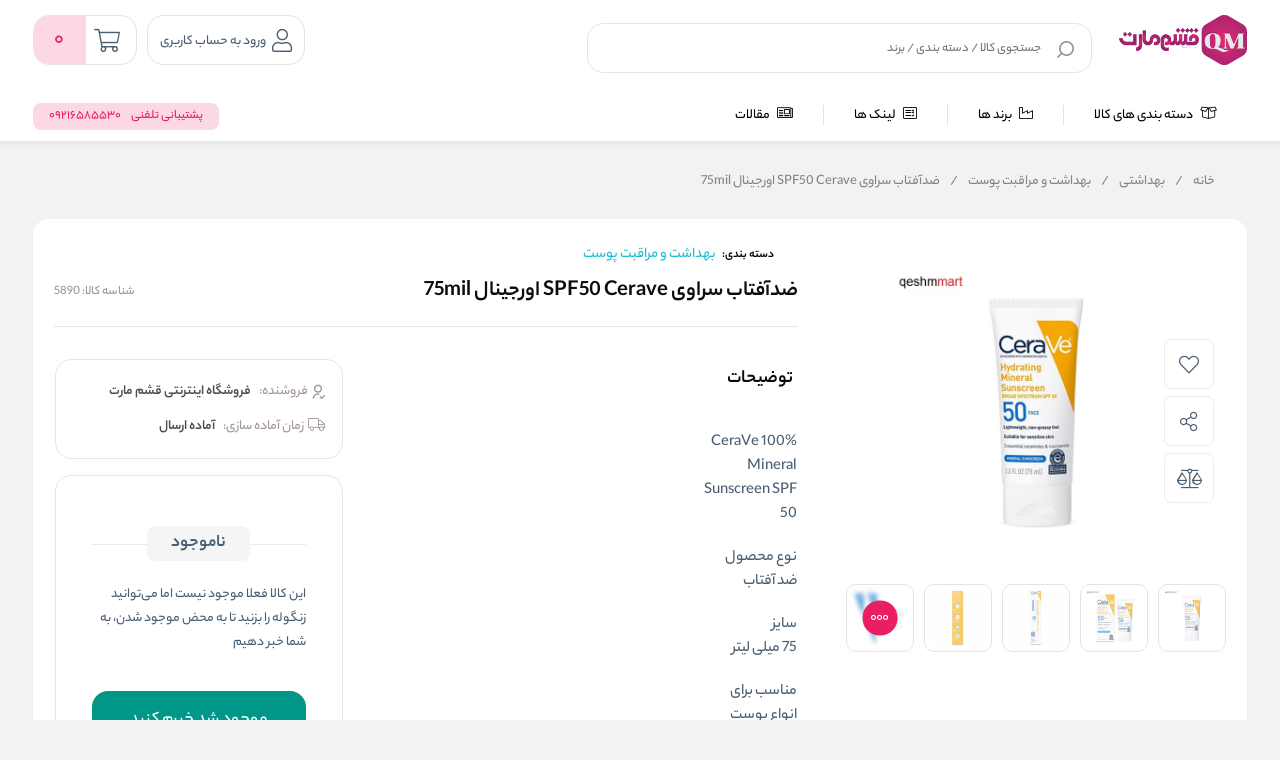

--- FILE ---
content_type: text/html; charset=utf-8
request_url: https://www.qeshmmart.com/product/vp-5890/%D8%B6%D8%AF%D8%A2%D9%81%D8%AA%D8%A7%D8%A8-%D8%B3%D8%B1%D8%A7%D9%88%DB%8C-spf50-cerave-%D8%A7%D9%88%D8%B1%D8%AC%DB%8C%D9%86%D8%A7%D9%84-75mil
body_size: 81369
content:
<!DOCTYPE html>
<html dir="rtl" lang="fa" xmlns:og="http://ogp.me/ns#">
<head>
    <link rel="icon" type="image/x-icon" href="/favicon.ico" />
    <title>ضدآفتاب سراوی SPF50 Cerave اورجینال 75mil - فروشگاه اینترنتی قشم مارت</title>
    <meta http-equiv="Content-type" content="text/html;charset=UTF-8" />
    <meta name="description" content="خرید ضدآفتاب سراوی SPF50 Cerave اورجینال 75mil آنلاین" />
    <meta name="keywords" content="ضدآفتاب سراوی SPF50 Cerave اورجینال 75mil,خرید ضدآفتاب سراوی SPF50 Cerave اورجینال 75mil,ضدآفتاب سراوی SPF50 Cerave اورجینال 75mil prices,ضدآفتاب سراوی SPF50 Cerave اورجینال 75mil آنلاین" />
    <meta name="generator" content="ViraProcess.com" />

    <meta content="#fce82e" name="msapplication-navbutton-color">
    <meta content="#fce82e" name="apple-mobile-web-app-status-bar-style">
    <meta content="width=device-width, initial-scale=1, maximum-scale=1" name="viewport">
    <!-- Google tag (gtag.js) -->
<script async src="https://www.googletagmanager.com/gtag/js?id=G-P92C130CCM"></script>
<script>
  window.dataLayer = window.dataLayer || [];
  function gtag(){dataLayer.push(arguments);}
  gtag('js', new Date());

  gtag('config', 'G-P92C130CCM');
</script>

<meta name="p:domain_verify" content="68e40313ddca0837694cf2f9b34c68c3"/>
<script type="application/ld+json">{"Brand":{"Name":"نیترو سینما NITRO CINEMA","Logo":"/images/thumbs/0019405_-nitro-cinema.jpeg","@type":"Brand"},"Category":"بهداشتی/بهداشت و مراقبت پوست/ضد آفتاب","GTIN":"589058905890","InProductGroupWithID":"31","IsRelatedTo":[{"Brand":{"Name":"نیترو سینما NITRO CINEMA","Logo":"/images/thumbs/0019405_-nitro-cinema.jpeg","@type":"Brand"},"GTIN":"547547547547","ProductID":"547","PurchaseDate":"2022-03-14T08:56:30.1785784","Offers":{"Price":"4180000","PriceCurrency":"IRR","PriceValidUntil":"2026-02-02T01:18:08.2572440Z","Url":"https://www.qeshmmart.com/product/vp-547/19968","Availability":"http://schema.org/InStock","@type":"Offer"},"SKU":"","Url":"https://www.qeshmmart.com/product/vp-547/19968","@type":"Product","Description":"<p>کرم روز صورت، فرموله شده ویژه با نانو آلفا آربوتین برای کاهش لک، لکه های تیره و ناهمواری رنگ پوست در برابر نور خورشید، برای رفع مشکل ملاسما، لکه های تیره و تیرگی پوست در تمام سطوح. و با SPF 20 PA ++ و هر دو اشعه UVA و UVB از پوست در برابر نور خورشید محافظت کنید. محصولات 100% اورجینال</p>","DisambiguatingDescription":"<p>کرم روز صورت MELAKLEAR NANOدارای فرمول جادویی ! محصول کشور تایلند</p>","Image":"/images/thumbs/0000890_-melaklear-nano.jpeg","Name":"کرم روز صورت MELAKLEAR NANO"},{"Brand":{"Name":"نیترو سینما NITRO CINEMA","Logo":"/images/thumbs/0019405_-nitro-cinema.jpeg","@type":"Brand"},"GTIN":"302302302302","ProductID":"302","PurchaseDate":"2022-03-14T08:56:20.1066249","Offers":{"Price":"5200000","PriceCurrency":"IRR","PriceValidUntil":"2026-02-02T01:18:08.2636577Z","Url":"https://www.qeshmmart.com/product/vp-302/wokali-regenerative-day-cream-100-pure-collagen","Availability":"http://schema.org/InStock","@type":"Offer"},"SKU":"","Url":"https://www.qeshmmart.com/product/vp-302/wokali-regenerative-day-cream-100-pure-collagen","@type":"Product","Description":"<div class=\"s75CSd OhScic AB4Wff\"><span dir=\"rtl\" style=\"font-size: 12pt;\">بهترین محصولات پوستی برای شما که به دنبال بهترین هستید !</span></div>\r\n<div class=\"s75CSd OhScic AB4Wff\"><span dir=\"rtl\" style=\"font-size: 12pt;\">کرم <strong>مرطوب کننده وکالی</strong></span></div>\r\n<div data-hveid=\"CDgQAA\">\r\n<div class=\"s75CSd OhScic AB4Wff\"><span dir=\"rtl\" style=\"font-size: 12pt;\">کرم <strong>پرفکت گلد</strong></span></div>\r\n</div>\r\n<div data-hveid=\"CDQQAA\">\r\n<div class=\"s75CSd OhScic AB4Wff\"><span dir=\"rtl\" style=\"font-size: 12pt;\">کرم <strong>روشن کننده وکالی</strong></span></div>\r\n</div>\r\n<div class=\"AJLUJb\">\r\n<div data-hveid=\"CC8QAA\">\r\n<div class=\"s75CSd OhScic AB4Wff\"><span style=\"font-size: 12pt;\">کرم <strong>gold ex</strong></span></div>\r\n</div>\r\n<span style=\"font-size: 12pt;\"><strong>قشم مارت</strong></span></div>","DisambiguatingDescription":"<p> </p>\r\n<h4 class=\"product-caption\"><span style=\"font-size: 12pt;\">Collagen Restening Nourishing Day Cream Wokali</span></h4>\r\n<p> </p>\r\n<p> </p>\r\n<div id=\"product-fields\" class=\"tab-pane show active\">\r\n<div class=\"product-fields\">\r\n<div class=\"row no-gutters product-field\">\r\n<div class=\"col-lg-3\">\r\n<h6 class=\"product-field-name\"><span style=\"font-size: 12pt;\">ویژگی ها</span></h6>\r\n</div>\r\n<div class=\"col-lg-9\">\r\n<div class=\"product-field-value\"><span style=\"font-size: 12pt;\">حاوی کلاژن صدرصد طبیعی وباکیفیت، و سایر مواد ارگانیک وطبیعی.</span></div>\r\n<div class=\"product-field-value\"><span style=\"font-size: 12pt;\">کلاژن ساز،لیفتینگ ساز صورت و دارای خاصیت ضدچین،چروک و پیری پوست.</span></div>\r\n<div class=\"product-field-value\"><span style=\"font-size: 12pt;\">ضد لک و آکنه ، نرم کننده و سفید کننده پوست صورت و ترمیم سلول های مرده حاوی بالاترین غلظت کلاژن است که سریع‌ترین فرایند بازیابی زیبایی و سلامت پوست را تضمین می‌کند. </span></div>\r\n<div class=\"product-field-value\"><span style=\"font-size: 12pt;\">این کرم عمیق‌ترین چروک‌ها را صاف می‌کند و مانع پیدایش چروک‌ها می‌شود.</span></div>\r\n</div>\r\n</div>\r\n<div class=\"row no-gutters product-field\">\r\n<div class=\"col-lg-3\">\r\n<h6 class=\"product-field-name\"><span style=\"font-size: 12pt;\">حجم : ۵۵ میل</span></h6>\r\n</div>\r\n</div>\r\n<div class=\"row no-gutters product-field\">\r\n<div class=\"col-lg-3\">\r\n<h6 class=\"product-field-name\"><span style=\"font-size: 12pt;\">ساخت: تحت لیسانس فرانسه</span></h6>\r\n</div>\r\n</div>\r\n<div class=\"row no-gutters product-field\">\r\n<div class=\"col-lg-3\">\r\n<h6 class=\"product-field-name\"><span style=\"font-size: 12pt;\">مناسب برای انواع پوست ها</span></h6>\r\n</div>\r\n</div>\r\n<div class=\"row no-gutters product-field\">\r\n<div class=\"col-lg-3\">\r\n<h6 class=\"product-field-name\"><span style=\"font-size: 12pt;\">روش استفاده:</span></h6>\r\n</div>\r\n<div class=\"col-lg-9\">\r\n<div class=\"product-field-value\"><span style=\"font-size: 12pt;\">بعد از پاک کردن کامل پوست و شستشوی صورت، مقدار مناسبی از کرم را روی پوست صورت قرار دهید و از چانه تا پیشانی بصورت دورانی و بسمت بالا روی پوست صورت ماساژ بدهید تا کاملا جذب پوست صورت و گردن شود.</span></div>\r\n</div>\r\n</div>\r\n</div>\r\n</div>\r\n<p><span style=\"font-size: 12pt;\"> </span></p>\r\n<p> </p>","Image":"/images/thumbs/0006690_-collagen-wokali.jpeg","Name":"کرم روزانه کلاژن ساز و ترمیم کننده صورت وکالی Collagen Wokali"},{"Brand":{"Name":"نیترو سینما NITRO CINEMA","Logo":"/images/thumbs/0019405_-nitro-cinema.jpeg","@type":"Brand"},"GTIN":"182918291829","ProductID":"1829","PurchaseDate":"2022-04-20T09:33:13.2950460","Offers":{"Price":"12500000","PriceCurrency":"IRR","PriceValidUntil":"2026-02-02T01:18:08.2638211Z","Url":"https://www.qeshmmart.com/product/vp-1829/%DA%A9%D8%B1%D9%85-%D8%B5%D9%88%D8%B1%D8%AA-%D8%A2%D8%A8%D8%B1%D8%B3%D8%A7%D9%86-%DA%A9%D9%84%DB%8C%D9%88%D9%86-%D8%AD%D8%A7%D9%88%DB%8C-%D8%B9%D8%B5%D8%A7%D8%B1%D9%87-%D8%A7%D9%86%D8%A7%D8%B1-cliven-2","Availability":"http://schema.org/InStock","@type":"Offer"},"SKU":"","Url":"https://www.qeshmmart.com/product/vp-1829/%DA%A9%D8%B1%D9%85-%D8%B5%D9%88%D8%B1%D8%AA-%D8%A2%D8%A8%D8%B1%D8%B3%D8%A7%D9%86-%DA%A9%D9%84%DB%8C%D9%88%D9%86-%D8%AD%D8%A7%D9%88%DB%8C-%D8%B9%D8%B5%D8%A7%D8%B1%D9%87-%D8%A7%D9%86%D8%A7%D8%B1-cliven-2","@type":"Product","Description":"<p>کرم صورت آبرسان کلیون حاوی عصاره انار کرم صورت آبرسان کلیون حاوی عصاره انار CLIVEN Pomegranate Juice  حاوی ترکیبات نوع خاصی از جلبک دریایی می باشد که باعث می شود پوستی صاف و شقاف داشته باشید دارای خاصیت ابرسانی بسیار قوی می باشد محصولی بسیار سبک می باشد. این محصول مخملی غنی از عصاره انار با تمام خواص این میوه میباشدو باعث می شود گردش خون در پوست براحتی صورت پذیرد و در نتیجه پوست شفاف می گردد. . کرم عصاره انار برای اشخاصی توصیه می گردد که می خواهند پوستی روشن و براق داشته باشند. . مقادیر بالایی آنتی اکسیدان ها، فلاونوئید ها و ویتامین C در انار موجود می باشد. کرم عصاره انار به افزایش تولید کلاژن و الاستین در پوست کمک می کند. این کرم با رفع چین و چروک باعث جوان سازی پوست صورت می شود. آنتی اکسیدان ها در دانه های انار می تواند مرهم خوبی بر التهابات پوستی و آکنه باشد. انار باعث کاهش پدیده های خورشیدی و رنگدانه های ناشی از اشعه های ماوراء بنفش می شود. ویتامین C موجود در انار از بروز این رنگدانه ها و پیری پوست چلوگیری می کند. وزن :300 گرم ساخت ایتالیا</p>","Image":"/images/thumbs/0004460_-cliven-natura-illuminating-pomegranate-face-cream.jpeg","Name":"کرم صورت آبرسان کلیون حاوی عصاره انار Cliven Natura Illuminating Pomegranate Face Cream"},{"Brand":{"Name":"نیترو سینما NITRO CINEMA","Logo":"/images/thumbs/0019405_-nitro-cinema.jpeg","@type":"Brand"},"GTIN":"585758575857","ProductID":"5857","PurchaseDate":"2023-07-02T20:04:39.4357049","Offers":{"Price":"4600000","PriceCurrency":"IRR","PriceValidUntil":"2026-02-02T01:18:08.2686825Z","Url":"https://www.qeshmmart.com/product/vp-5857/%DA%A9%D8%B1%D9%85-%D8%B5%D9%88%D8%B1%D8%AA-%DA%86%D8%A7%DB%8C-%D8%B3%D8%A8%D8%B2-%D8%AF%DA%A9%D8%AA%D8%B1-%D8%B1%D8%A7%D8%B4%D9%84-drrashel","Availability":"http://schema.org/InStock","@type":"Offer"},"SKU":"5857","Url":"https://www.qeshmmart.com/product/vp-5857/%DA%A9%D8%B1%D9%85-%D8%B5%D9%88%D8%B1%D8%AA-%DA%86%D8%A7%DB%8C-%D8%B3%D8%A8%D8%B2-%D8%AF%DA%A9%D8%AA%D8%B1-%D8%B1%D8%A7%D8%B4%D9%84-drrashel","@type":"Product","Description":"<p> </p>\r\n<h1>کرم صورت مغذی و مرطوب‌کننده چای سبز دکتر راشل</h1>\r\n<p> </p>\r\n<p><span style=\"font-size: 12pt;\">این کرم مرطوب کننده و مغذی حاوی عصاره چای سبز خالص و کاملا گیاهی است که به پوست کمک می‌کند تا رطوبت از دست رفته خود را باز یابد.</span><br /><span style=\"font-size: 12pt;\">کاهش‌ دهنده التهاب و قرمزی پوست است و آن را بصورت فوری تسکین می‌دهد.</span><br /><span style=\"font-size: 12pt;\">درمان کننده انواع جوش و جای جوش است و خواص سم زدایی دارد و پوست را کاملا ضدعفونی میکند.</span><br /><span style=\"font-size: 12pt;\">متعادل کننده چربی و آب پوست بصورت کاملا طبیعی است و منافذ پوست را کوچک و تنگ می‌کند.</span><br /><span style=\"font-size: 12pt;\">این کرم چهره شمارا شاداب سرزنده و صاف می‌کند.</span><br /><span style=\"font-size: 12pt;\">بخاطر خواص آنتی اکسیدانی قوی در چای سبز باعث جوانسازی، روشن شدن و سالم ماندن پوست میشود.</span></p>\r\n<p> </p>\r\n<ul>\r\n<li><span style=\"font-size: 12pt;\">پوست را بشدت مرطوب و مغذی میکند</span></li>\r\n<li><span style=\"font-size: 12pt;\">جوانساز و سفت کننده صورت</span></li>\r\n<li><span style=\"font-size: 12pt;\">متعادل کننده چربی/آب پوست</span></li>\r\n<li><span style=\"font-size: 12pt;\">از بین برنده جوش و جای جوش</span></li>\r\n<li><span style=\"font-size: 12pt;\">تسکین دهنده پوست و ضدالتهاب</span></li>\r\n<li><span style=\"font-size: 12pt;\">آنتی اکسیدان قوی و درخشان کننده</span></li>\r\n<li><span style=\"font-size: 12pt;\">فاقد چربی و مواد حساسیت زا</span></li>\r\n<li><span style=\"font-size: 12pt;\">حاوی صد در صد عصاره چای سبز طبیعی</span></li>\r\n<li><span style=\"font-size: 12pt;\">مناسب برای انواع پوست مخصوصاً مستعد جوش</span></li>\r\n</ul>\r\n<h3><span style=\"font-size: 12pt;\">روش استفاده کرم صورت چای سبز<span style=\"color: #ff00ff;\"><a href=\"https://www.qeshmmart.com/search?q=%D8%AF%DA%A9%D8%AA%D8%B1+%D8%B1%D8%A7%D8%B4%D9%84\"><span style=\"color: #ff00ff;\"> دکتر راشل</span></a></span> :</span></h3>\r\n<p><span style=\"font-size: 12pt;\">پس از پاک کردن پوست، تونر وسپس زدن سرم مخصوصتان می‌توانید از این محصول به اشکال زیر استفاده کنید:</span><br /><span style=\"font-size: 12pt;\">در روز بعنوان کرم روز</span><br /><span style=\"font-size: 12pt;\">در شب بعنوان کرم شب</span></p>\r\n<p> </p>\r\n<p><span style=\"font-size: 12pt;\"><img src=\"https://www.qeshmmart.com/images/thumbs/0012439_-drrashel.jpeg\" alt=\"12439\" /><img src=\"https://www.qeshmmart.com/images/thumbs/0012443_-drrashel.jpeg\" alt=\"12443\" /><img src=\"https://www.qeshmmart.com/images/thumbs/0012442_-drrashel.jpeg\" alt=\"12442\" /><img src=\"https://www.qeshmmart.com/images/thumbs/0016821_-drrashel.jpeg\" alt=\"16821\" /><img src=\"https://www.qeshmmart.com/images/thumbs/0016822_-drrashel.jpeg\" alt=\"16822\" /></span></p>\r\n<h3> </h3>\r\n<p> </p>\r\n<p style=\"text-align: justify;\"><span style=\"font-size: 12pt;\">قیمت کرم صورت چای سبز <span style=\"color: #ff00ff;\"><a href=\"https://www.qeshmmart.com/search?q=%D8%AF%DA%A9%D8%AA%D8%B1++%D8%B1%D8%A7%D8%B4%D9%84\"><span style=\"color: #ff00ff;\">دکترراشل</span></a></span></span></p>\r\n<p style=\"text-align: justify;\"><span style=\"font-size: 12pt;\">  اگر پوست  آسیب دیده  دارید و یا قصد ترمیم وبهینه سازی پوست خود رادارید، محصولات دکتر راشل یکی ازانتخاب های بی نظیر برای درمان آسیب های  پوستی شما محسوب  می شود و می تواند به راحتی نرمی و لطافت و شادابی  را به همراه جوانی پوست به شما باز گرداند. هم اکنون می توانید  کرم صورت چای سبز دکتر راشل  اصل را با بهترین قیمت از سایت فروشگاه قشم مارت خریداری کنید.</span></p>\r\n<p style=\"text-align: justify;\"><span style=\"font-size: 12pt;\"> <span style=\"color: #ff00ff;\"><a href=\"https://www.qeshmmart.com/\"><span style=\"color: #ff00ff;\">فروشگاه قشم مارت </span></a> </span>وارد کننده مستقیم محصولات دکتر راشل در ایران با در نظر گرفتن مشاوره رایگان قبل از خرید جزو خدمات خود سعی در همراهی شما عزیزان برای داشتن تجربه یک خرید به صرفه با خیالی آسوده داشته است.  هم چنین از همراهان همیشگی قشم مارت میخواهیم تا با بیان نظرات و تجربیاتی که از خرید  کرم صورت چای سبز دکتر راشل داشته اند در قسمت دیدگاه ها، به دوستان خود در خرید این محصول کمک کنند.</span></p>\r\n<p><span style=\"font-size: 12pt;\"> </span></p>","DisambiguatingDescription":"<h4 class=\"product-caption\"><span style=\"font-size: 12pt;\">Dr.rashel Green Tea Nourish Cream 50ml</span></h4>\r\n<ul>\r\n<li><span style=\"font-size: 12pt;\">پوست را بشدت <span style=\"color: #ff00ff;\"><a href=\"https://www.qeshmmart.com/search?q=%D8%AF%DA%A9%D8%AA%D8%B1+%D8%B1%D8%A7%D8%B4%D9%84\"><span style=\"color: #ff00ff;\">مرطوب</span></a> </span>و مغذی میکند</span></li>\r\n<li><span style=\"font-size: 12pt;\">جوانساز و سفت کننده صورت</span></li>\r\n<li><span style=\"font-size: 12pt;\">متعادل کننده چربی/آب پوست</span></li>\r\n<li><span style=\"font-size: 12pt;\">از بین برنده جوش و جای جوش</span></li>\r\n<li><span style=\"font-size: 12pt;\">تسکین دهنده پوست و ضدالتهاب</span></li>\r\n<li><span style=\"font-size: 12pt;\">آنتی اکسیدان قوی و درخشان کننده</span></li>\r\n<li><span style=\"font-size: 12pt;\">فاقد چربی و مواد حساسیت زا</span></li>\r\n<li><span style=\"font-size: 12pt;\">حاوی صد در صد عصاره چای سبز طبیعی</span></li>\r\n<li><span style=\"font-size: 12pt;\">مناسب برای انواع پوست مخصوصاً مستعد جوش</span></li>\r\n<li><span style=\"font-size: 12pt;\">برند <span style=\"color: #008000;\"><a href=\"https://www.amazon.com/Dr-Rashel-Vitamin-Face-Serum/dp/B08GPPH83Z\"><span style=\"color: #008000;\">دکتر راشل</span></a></span></span></li>\r\n</ul>","Image":"/images/thumbs/0012434_-drrashel.jpeg","Name":"کرم صورت چای سبز دکتر راشل DR.RASHEL"},{"Brand":{"Name":"نیترو سینما NITRO CINEMA","Logo":"/images/thumbs/0019405_-nitro-cinema.jpeg","@type":"Brand"},"GTIN":"185118511851","ProductID":"1851","PurchaseDate":"2022-04-20T09:33:14.8683481","Offers":{"Price":"3520000","PriceCurrency":"IRR","PriceValidUntil":"2026-02-02T01:18:08.2688440Z","Url":"https://www.qeshmmart.com/product/vp-1851/%DA%A9%D8%B1%D9%85-%D8%B5%D9%88%D8%B1%D8%AA-%D8%B1%D9%88%D9%88%D8%A7%D9%84%D9%87-%D8%AD%D8%A7%D9%88%DB%8C-%D8%B1%D9%88%D8%BA%D9%86-%DA%A9%D9%86%D9%81revuele-hemp-me-facial-cream-50ml","Availability":"http://schema.org/InStock","@type":"Offer"},"SKU":"","Url":"https://www.qeshmmart.com/product/vp-1851/%DA%A9%D8%B1%D9%85-%D8%B5%D9%88%D8%B1%D8%AA-%D8%B1%D9%88%D9%88%D8%A7%D9%84%D9%87-%D8%AD%D8%A7%D9%88%DB%8C-%D8%B1%D9%88%D8%BA%D9%86-%DA%A9%D9%86%D9%81revuele-hemp-me-facial-cream-50ml","@type":"Product","Description":"<p><span style=\"font-size: 12pt;\">این کرم صورت فوق العاده مرطوب کننده باعث آبرسانی به پوست گردیده و میزان چربی پوست را متعادل میکند. خطوط ریز پوست صورت را کاهش میدهد و باعث میشود پوستی صاف و نرم داشته باشید. با داشتن روغن کنف علاوه بر آبرسانی پوست دارای خاصیت تسکین دهندگی پوست می باشد. چین و چروک صورت را بطور چشمگیری کاهش می دهدو باعث کاهش علائم پیری می گردد. فرمول کرم با عصاره Shea Butter و عصاره آلوئه ورا غنی شده است – به طور عمیق پوست را تغذیه می کند و به آن شادای خاصی می بخشد. روش استفاده: هر روز صبح و عصر ، به آرامی روی پوست صورت بمالید و خوب ماساژ دهید تا کاملاً جذب شود. حجم: 50 میلی لیتر</span></p>","DisambiguatingDescription":"<p><span style=\"font-size: 12pt;\">این کرم صورت فوق العاده مرطوب کننده باعث آبرسانی به پوست گردیده و میزان چربی پوست را متعادل میکند. خطوط ریز پوست صورت را کاهش میدهد و باعث میشود پوستی صاف و نرم داشته باشید. با داشتن روغن کنف علاوه بر آبرسانی پوست دارای خاصیت تسکین دهندگی پوست می باشد. چین و چروک صورت را بطور چشمگیری کاهش می دهدو باعث کاهش علائم پیری می گردد. فرمول کرم با عصاره Shea Butter و عصاره آلوئه ورا غنی شده است – به طور عمیق پوست را تغذیه می کند و به آن شادای خاصی می بخشد. روش استفاده: هر روز صبح و عصر ، به آرامی روی پوست صورت بمالید و خوب ماساژ دهید تا کاملاً جذب شود. حجم: 50 میلی لیتر</span></p>","Image":"/images/thumbs/0004488_-revuele-hemp-me-facial-cream-50ml.jpeg","Name":"کرم صورت روواله حاوی روغن کنفREVUELE Hemp me! Facial Cream 50ml"},{"Brand":{"Name":"نیترو سینما NITRO CINEMA","Logo":"/images/thumbs/0019405_-nitro-cinema.jpeg","@type":"Brand"},"GTIN":"191191191191","ProductID":"191","PurchaseDate":"2022-03-14T08:56:16.3653954","Offers":{"Price":"4200000","PriceCurrency":"IRR","PriceValidUntil":"2026-02-02T01:18:08.2689267Z","Url":"https://www.qeshmmart.com/product/vp-191/%DA%A9%D8%B1%D9%85-%D8%B5%D9%88%D8%B1%D8%AA-%D9%88%DB%8C%D8%AA%D8%A7%D9%85%DB%8C%D9%86-c-%D8%AF%DA%A9%D8%AA%D8%B1-%D8%B1%D8%A7%D8%B4%D9%84","Availability":"http://schema.org/InStock","@type":"Offer"},"SKU":"","Url":"https://www.qeshmmart.com/product/vp-191/%DA%A9%D8%B1%D9%85-%D8%B5%D9%88%D8%B1%D8%AA-%D9%88%DB%8C%D8%AA%D8%A7%D9%85%DB%8C%D9%86-c-%D8%AF%DA%A9%D8%AA%D8%B1-%D8%B1%D8%A7%D8%B4%D9%84","@type":"Product","Description":"<p> </p>\r\n<h1 style=\"text-align: justify;\"><span style=\"font-size: 12pt;\">کرم صورت ویتامین سی و هیالورونیک اسید دکتر راشل</span></h1>\r\n<p style=\"text-align: justify;\"><span style=\"font-size: 12pt;\">رم صورت ویتامین سی دکتر راشل حاوی ویتامین های مفیدی چون C و ‌E که یکی از مهم ترین عامل های پیشگیری از پیری پوست است و همچنین یک آنتی اکسیدان قوی می باشد و میتواند باعث تحریک ساخت کلاژن و جوانسازی و ایجاد شفافیت و روشن شدن پوست نیز می‌گردد.اسید هیالورونیک موجود در کرم ویتامین سی دکتر راشل پوست را عمیقا مرطوب میکند که چهره طبیعی و روشنی را به شما هدیه میکند و یک مرطوب‌کننده عالی برای پوست شماست.کرم ویتامین سی دکتر راشل مناسب برای انواع پوست می باشد؛ همه ی سنین قادرند از آن استفاده کنند.</span></p>\r\n<ul>\r\n<li style=\"text-align: justify;\"><span style=\"font-size: 12pt;\">جذب سریع و نتیجه بخشی بالا</span></li>\r\n<li style=\"text-align: justify;\"><span style=\"font-size: 12pt;\">شفاف کننده و شاداب کننده و روشن کننده سریع پوست</span></li>\r\n<li style=\"text-align: justify;\"><span style=\"font-size: 12pt;\">ترمیم کننده و سلول ساز پوست</span></li>\r\n<li style=\"text-align: justify;\"><span style=\"font-size: 12pt;\">کاهش چین و چروکهای سطحی</span></li>\r\n<li style=\"text-align: justify;\"><span style=\"font-size: 12pt;\">افزایش قوام و الاستیسیته پوست</span></li>\r\n<li style=\"text-align: justify;\"><span style=\"font-size: 12pt;\">آنتی اکسیدان قوی ،ضد پیری و ضد آلودگی هوا</span></li>\r\n<li style=\"text-align: justify;\"><span style=\"font-size: 12pt;\">جوان کننده و تحریک کننده ساخت کلاژن</span></li>\r\n<li style=\"text-align: justify;\"><span style=\"font-size: 12pt;\">آب رسان و مرطوب کننده فوق العاده</span></li>\r\n<li style=\"text-align: justify;\"><span style=\"font-size: 12pt;\">مناسب انواع پوست</span></li>\r\n</ul>\r\n<p> </p>\r\n<p><span style=\"font-size: 12pt;\">• کرم صورت ویتامین C دکتر راشل با ترکیبات فعال طبیعی، مغذی و آبرسان، بدون چربی، مرطوب‌کننده و روشن‌کننده پوست شما می باشد. • ویتامین C نقش آنتی‌اکسیدان و عامل ضدپیری را ایفا می‌کند که می‌تواند رشد کلاژن را تقویت کند، به اثر ضدچروک و ضدپیری برسد. • این کرم صورت ویتامین C، عملکرد روشن‌کنندگی بسیار خوب با تامین پیوسته ویتامین C دارد که پوست شما را روشن و صاف خواهد کرد. • این محصول، اسانس گیاه طبیعی را استخراج می‌کند، ملایم و بدون ایجاد ناراحتی، ایمن و بدون آسیب‌رسانی به پوست و بدن شماست.</span></p>\r\n<p> </p>\r\n<p> </p>\r\n<h3 style=\"text-align: justify;\"><span style=\"font-size: 12pt;\">نحوه استفاده کرم صورت ویتامین سی و هیالورونیک اسید دکتر راشل :</span></h3>\r\n<p style=\"text-align: justify;\"> </p>\r\n<p style=\"text-align: justify;\"><span style=\"font-size: 12pt;\">در روتین پوستی خود پس از پاک کردن پوست،زدن تونر وسپس زدن سرم مخصوصتان می‌توانید از این محصول استفاده کنید.این محصول به تنهایی هم قابل استفاده است جهت نتیجه بخشی بیشتر توصیه میشود دوبار در روز از این کرم استفاده کنید.</span></p>\r\n<p style=\"text-align: justify;\"> </p>\r\n<p style=\"text-align: justify;\"><span style=\"font-size: 12pt;\">مصرف بلند مدت این کرم از ایجاد چروک جلوگیری میکند و با افزایش سلول سازی به سلامت و بازسازی سریع پوست کمک میکند.</span></p>\r\n<p> </p>\r\n<p><span style=\"font-size: 12pt;\"><img src=\"https://www.qeshmmart.com/images/thumbs/0013421_-c-.jpeg\" alt=\"13421\" /><img src=\"https://www.qeshmmart.com/images/thumbs/0013424_-c-.jpeg\" alt=\"13424\" /><img src=\"https://www.qeshmmart.com/images/thumbs/0013427_-c-.jpeg\" alt=\"13427\" /><img src=\"https://www.qeshmmart.com/images/thumbs/0013429_-c-.png\" alt=\"13429\" /><img src=\"https://www.qeshmmart.com/images/thumbs/0013431_-c-.jpeg\" alt=\"13431\" /><img src=\"https://www.qeshmmart.com/images/thumbs/0013434_-c-.jpeg\" alt=\"13434\" /></span></p>\r\n<p> </p>\r\n<p style=\"text-align: justify;\"><span style=\"font-size: 12pt;\">قیمت کرم صورت ویتامین C <span style=\"color: #ff00ff;\"> <a href=\"https://www.qeshmmart.com/search?q=%D8%AF%DA%A9%D8%AA%D8%B1++%D8%B1%D8%A7%D8%B4%D9%84\"><span style=\"color: #ff00ff;\">دکترراشل</span></a></span></span></p>\r\n<p style=\"text-align: justify;\"><span style=\"font-size: 12pt;\"> </span></p>\r\n<p style=\"text-align: justify;\"><span style=\"font-size: 12pt;\"> اگر پوست  آسیب دیده  دارید و یا قصد ترمیم وبهینه سازی پوست خود رادارید، محصولات دکتر راشل یکی ازانتخاب های بی نظیر برای درمان آسیب های  پوستی شما محسوب  می شود و می تواند به راحتی نرمی و لطافت و شادابی  را به همراه جوانی پوست به شما باز گرداند. هم اکنون می توانید کرم صورت ویتامین C دکتر راشل  اصل را با بهترین قیمت از سایت فروشگاه قشم مارت خریداری کنید.</span></p>\r\n<p style=\"text-align: justify;\"><span style=\"font-size: 12pt;\"> </span></p>\r\n<p style=\"text-align: justify;\"><span style=\"font-size: 12pt;\"><span style=\"color: #ff00ff;\"><a href=\"https://www.qeshmmart.com/\"><span style=\"color: #ff00ff;\">فروشگاه قشم مارت </span></a> </span>  وارد کننده مستقیم محصولات دکتر راشل در ایران با در نظر گرفتن مشاوره رایگان قبل از خرید جزو خدمات خود سعی در همراهی شما عزیزان برای داشتن تجربه یک خرید به صرفه با خیالی آسوده داشته است.  هم چنین از همراهان همیشگی قشم مارت میخواهیم تا با بیان نظرات و تجربیاتی که از خرید کرم صورت ویتامین C دکتر راشل داشته اند در قسمت دیدگاه ها، به دوستان خود در خرید این محصول کمک کنند.</span></p>\r\n<p style=\"text-align: justify;\"><span style=\"font-size: 12pt;\"> </span></p>","DisambiguatingDescription":"<p> </p>\r\n<h2>DR·RASHEL Vitamin C face cream</h2>\r\n<p> </p>\r\n<p><span style=\"font-size: 12pt;\">کرم صورت ویتامین C دکتر راشل با عصاره اسانس ویتامین C،</span></p>\r\n<p><span style=\"font-size: 12pt;\"> بازیابی و احیای فوق‌العاده پوست،</span></p>\r\n<p><span style=\"font-size: 12pt;\"> خاصیت ضدپیری،</span></p>\r\n<p><span style=\"font-size: 12pt;\"> صاف‌کننده چروک، </span></p>\r\n<p><span style=\"font-size: 12pt;\">حذف منافذ، </span></p>\r\n<p><span style=\"font-size: 12pt;\">بهبود رنگ را دارد.</span></p>\r\n<p><span style=\"font-size: 12pt;\">برند <span style=\"color: #008000;\"><a href=\"https://www.amazon.com/Dr-Rashel-Vitamin-Face-Serum/dp/B08GPPH83Z\"><span style=\"color: #008000;\">دکتر راشل</span></a></span></span></p>","Image":"/images/thumbs/0000243_-c-.jpeg","Name":"کرم صورت ویتامین C دکتر راشل"},{"Brand":{"Name":"نیترو سینما NITRO CINEMA","Logo":"/images/thumbs/0019405_-nitro-cinema.jpeg","@type":"Brand"},"GTIN":"580858085808","ProductID":"5808","PurchaseDate":"2023-06-07T20:30:18.7136454","Offers":{"Price":"3900000","PriceCurrency":"IRR","PriceValidUntil":"2026-02-02T01:18:08.2726898Z","Url":"https://www.qeshmmart.com/product/vp-5808/%DA%A9%D8%B1%D9%85-%D8%B6%D8%AF-%D8%A2%D9%81%D8%AA%D8%A7%D8%A8-%D8%A8%D8%AF%D9%86-%D9%88-%D8%B5%D9%88%D8%B1%D8%AA-%D8%A7%D8%B3%D8%AA%D9%84%DB%8C%D9%86-spf90","Availability":"http://schema.org/InStock","@type":"Offer"},"SKU":"5808","Url":"https://www.qeshmmart.com/product/vp-5808/%DA%A9%D8%B1%D9%85-%D8%B6%D8%AF-%D8%A2%D9%81%D8%AA%D8%A7%D8%A8-%D8%A8%D8%AF%D9%86-%D9%88-%D8%B5%D9%88%D8%B1%D8%AA-%D8%A7%D8%B3%D8%AA%D9%84%DB%8C%D9%86-spf90","@type":"Product","Description":"<div class=\"col-lg-3\">\r\n<h6 class=\"product-field-name\" style=\"text-align: justify;\"><span style=\"font-size: 12pt;\">کرم ضد آفتاب بدن و صورت استلین SPF90 با خاصیت ضدپیری و روشن کنندگی، از پوست صورت و بدن در برابر اشعه های مضر UVB و UVA نور آفتاب که موجب پیری زودرس پوست و ایجاد لکه های قهوه ای می‌شود؛ محافظت می‌کند.کرم ضد آفتاب برند استلین با SPF90 مناسب برای انواع پوست، به علت وجود هیالورونیک اسید و نیاسینامید پوست را مرطوب و جوان نگه میدارد. این محصول سرشار از آنتی اکسیدان و ویتامین A می‌باشد که به تغذیه سریع‌تر پوست جهت جوانسازی و یکنواخت کردن رنگ پوست کمک می‌کند. همچنین این محصول جایگزینی مناسب برای مرطوب کننده است که می توانید به جهت زیر سازی آرایش از آن استفاده کنید.</span></h6>\r\n<h6 class=\"product-field-name\"><span style=\"font-size: 12pt;\">روش استفاده</span></h6>\r\n</div>\r\n<div class=\"col-lg-9\">\r\n<div class=\"product-field-value\" style=\"text-align: justify;\"><span style=\"font-size: 12pt;\">پس از از انجام تمامی مراحل مراقبت از پوست، مقداری از کرم ضد آفتاب استلین estelin را بر روی قسمتی از صورت یا بدن که  مممکن است در معرض اشعه های ماوراء بنفش خورشید قرار بگیرد؛ پخش کنید. بخاطر داشته باشید که ضد آفتاب از جمله محصولات مراقبت از پوست است که می‌بایست هر دوساعت یکبار آن را تمدید کنید. این محصول به عنوان زیر ساز آرایش نیز مورد استفاده قرار می‌گیرد.</span></div>\r\n</div>","DisambiguatingDescription":"<div class=\"row no-gutters product-field\">\r\n<div class=\"col-lg-3\">\r\n<h6 class=\"product-field-name\"><span style=\"font-size: 12pt;\">ویژگی ها</span></h6>\r\n</div>\r\n<div class=\"col-lg-9\">\r\n<div class=\"product-field-value\"><span style=\"font-size: 12pt;\">ضد پیری و رفع چین و چروک</span></div>\r\n<div class=\"product-field-value\"><span style=\"font-size: 12pt;\">محو کننده لک های پیری</span></div>\r\n<div class=\"product-field-value\"><span style=\"font-size: 12pt;\">مقاوم در برابر عرق و آب</span></div>\r\n<div class=\"product-field-value\"><span style=\"font-size: 12pt;\">حاوی ویتامین A(رتینول) / نیاسینامید / هیالورونیک اسید</span></div>\r\n<div class=\"product-field-value\"><span style=\"font-size: 12pt;\">محافظت شیمیایی و فیزیکی (مینرال)</span></div>\r\n</div>\r\n</div>\r\n<div class=\"row no-gutters product-field\">\r\n<div class=\"col-lg-3\">\r\n<h6 class=\"product-field-name\"><span style=\"font-size: 12pt;\">مناسب برای</span></h6>\r\n</div>\r\n<div class=\"col-lg-9\">\r\n<div class=\"product-field-value\"><span style=\"font-size: 12pt;\">انواع پوست (حتى پوست هاى بسيار چرب و مستعد اكنه)</span></div>\r\n</div>\r\n</div>\r\n<div class=\"row no-gutters product-field\">\r\n<div class=\"col-lg-3\">\r\n<h6 class=\"product-field-name\"><span style=\"font-size: 12pt;\">حجم</span></h6>\r\n</div>\r\n</div>\r\n<div class=\"row no-gutters product-field\">\r\n<div class=\"col-lg-9\">\r\n<div class=\"product-field-value\"><span style=\"font-size: 12pt;\">۶۰ میل</span></div>\r\n</div>\r\n</div>","Image":"/images/thumbs/0012003_-spf90.jpeg","Name":"کرم ضد آفتاب بدن و صورت استلین SPF90"},{"Brand":{"Name":"نیترو سینما NITRO CINEMA","Logo":"/images/thumbs/0019405_-nitro-cinema.jpeg","@type":"Brand"},"GTIN":"557255725572","ProductID":"5572","PurchaseDate":"2023-04-12T13:47:49.9685815","Offers":{"Price":"10120000","PriceCurrency":"IRR","PriceValidUntil":"2026-02-02T01:18:08.2764866Z","Url":"https://www.qeshmmart.com/product/vp-5572/%DA%A9%D8%B1%D9%85-%D9%85%D8%B1%D8%B7%D9%88%D8%A8-%DA%A9%D9%86%D9%86%D8%AF%D9%87-%D9%88-%D8%AA%D8%B1%D9%85%DB%8C%D9%85-%DA%A9%D9%86%D9%86%D8%AF%D9%87-%D8%B5%D9%88%D8%B1%D8%AA-%D9%88-%D8%A8%D8%AF%D9%86-%D8%A7%D9%88%D8%B1%DB%8C%D8%A7%DA%98-%D8%B3%D8%B1%DB%8C-xemose-%D8%AD%D8%AC%D9%85-200-%D9%85%DB%8C%D9%84%DB%8C-%D9%84%DB%8C%D8%AA%D8%B1","Availability":"http://schema.org/InStock","@type":"Offer"},"SKU":"5572","Url":"https://www.qeshmmart.com/product/vp-5572/%DA%A9%D8%B1%D9%85-%D9%85%D8%B1%D8%B7%D9%88%D8%A8-%DA%A9%D9%86%D9%86%D8%AF%D9%87-%D9%88-%D8%AA%D8%B1%D9%85%DB%8C%D9%85-%DA%A9%D9%86%D9%86%D8%AF%D9%87-%D8%B5%D9%88%D8%B1%D8%AA-%D9%88-%D8%A8%D8%AF%D9%86-%D8%A7%D9%88%D8%B1%DB%8C%D8%A7%DA%98-%D8%B3%D8%B1%DB%8C-xemose-%D8%AD%D8%AC%D9%85-200-%D9%85%DB%8C%D9%84%DB%8C-%D9%84%DB%8C%D8%AA%D8%B1","@type":"Product","Description":"<p style=\"text-align: justify;\"><span style=\"font-size: 12pt;\">کرم مرطوب کننده و ترمیم کننده‌ی سری «<span dir=\"\\&quot;LTR\\&quot;\">Xemose</span>» از برند فرانسو ی«اوریاژ» (<span dir=\"\\&quot;LTR\\&quot;\">Uriage</span>) برای پوست صورت و بدن قابل استفاده است. کرم اوریاژ را افرادی که پوست خشک و یا خیلی خشک دارند می‌توانند مورد استفاده قرار دهند چرا که با آبرسانی، رطوبت مورد نیاز را به پوست می‌رساند. اوریاژ 200 میلی‌لیتر حجم دارد و محفظه‌ی نگهدارنده‌ی آن تیوپی و پلاستیکی است. کرم مرطوب کننده‌ و ترمیم کننده‌ی اوریاژ را نوزادان، کودکان و حتی بزرگسالان هم می‌توانند مورد استفاده قرار دهند. کشیدگی پوست ناشی از خشکی بیش از حد پوست است و اگر در پوستتان احساس کشیدگی می‌کنید بدانید که پوستی خشک و نیازمند آبرسانی دارید. اگر همیشه پوست در حالت اعتدال و دارای رطوبت کافی باشد نه‌تنها به سلامت پوست کمک می‌شود بلکه پوستی زیبا، شاداب و جوان خواهید داشت. اوریاژ ساختاری غنی و چرب دارد که پوست را نرم می‌کند و مغذی پوست هم هست. کرم اوریاژ دارای شماره مجوز بهداشت از سازمان غذا و دارو است.</span></p>\r\n<p style=\"text-align: justify;\"><span style=\"font-size: 12pt;\">روش استفاده :</span></p>\r\n<p style=\"text-align: justify;\"><span style=\"font-size: 12pt;\">روزی 2 بار روی موضع مورد نظر استفاده شود.</span></p>","DisambiguatingDescription":"<p><span style=\"font-size: 12pt;\">Uriage Xemose Face And Body Mosturizing And Repairing Cream-200ml</span></p>\r\n<p><span style=\"font-size: 12pt;\">قابل استفاده برای پوست خشک و خیلی خشک و یا در معرض آتوپی</span><br /><span style=\"font-size: 12pt;\"> مناسب برای پوست صورت و بدن</span><br /><span style=\"font-size: 12pt;\"> قابل استفاده برای نوزادان، کودکان و بزرگسالان</span><br /><span style=\"font-size: 12pt;\"> ازبین بردن احساس کشیدگی پوست</span><br /><span style=\"font-size: 12pt;\"> ساختار غنی و چرب</span><br /><span style=\"font-size: 12pt;\"> نرم کننده و لطیف کننده</span><br /><span style=\"font-size: 12pt;\"> مغذی</span></p>\r\n<p><span style=\"font-size: 12pt;\">مناسب برای پوست های خشک و خیلی خشک</span></p>\r\n<p><span style=\"font-size: 12pt;\">حجم :200 میلی لیتر</span></p>\r\n<p><span style=\"font-size: 12pt;\">محصول کشور فرانسه</span></p>","Image":"/images/thumbs/0011406_-xemose-200-.jpeg","Name":"کرم مرطوب کننده و ترمیم کننده صورت و بدن اوریاژ سری Xemose حجم 200 میلی لیتر"},{"Brand":{"Name":"نیترو سینما NITRO CINEMA","Logo":"/images/thumbs/0019405_-nitro-cinema.jpeg","@type":"Brand"},"GTIN":"173173173173","ProductID":"173","PurchaseDate":"2022-03-14T08:56:20.9836498","Offers":{"Price":"1320000","PriceCurrency":"IRR","PriceValidUntil":"2026-02-02T01:18:08.2766494Z","Url":"https://www.qeshmmart.com/product/vp-173/%DA%A9%D8%B1%D9%85-%D8%B1%D9%88%D8%B2-%D9%88-%D8%B4%D8%A8-%D9%84%DB%8C%D9%81%D8%AA%DB%8C%D9%86%DA%AF-%D8%B5%D9%88%D8%B1%D8%AA-%D8%A7%DB%8C%D9%88%D9%84%D8%A7%DB%8C%D9%86-eveline-laser-precision-express","Availability":"http://schema.org/InStock","@type":"Offer"},"SKU":"","Url":"https://www.qeshmmart.com/product/vp-173/%DA%A9%D8%B1%D9%85-%D8%B1%D9%88%D8%B2-%D9%88-%D8%B4%D8%A8-%D9%84%DB%8C%D9%81%D8%AA%DB%8C%D9%86%DA%AF-%D8%B5%D9%88%D8%B1%D8%AA-%D8%A7%DB%8C%D9%88%D9%84%D8%A7%DB%8C%D9%86-eveline-laser-precision-express","@type":"Product","Description":"<p><span style=\"font-size: 12pt;\">کرم روز و شب لیفتینگ صورت ایولاین کرم لیفتینگ ایولاین خیلی فوری باعث آبرسانی و مرطوب نگه داشتن پوست میشود. بصورت خیلی عمیق باعث تغذیه و بازسازی پوست می شود. به وضوح پوست را صاف کرده و از داخل چین و چروک ها را پر می کند تا پوست ظاهر جوانی را به دست آورد. استفاده از فن آوری های پیشرفته برای بازگرداندن جوانی این کرم باعث رفع چین و چروک های عمیق و بهبود ساختار پوست می شود با دقت لیزر علائم پیری را کاهش می دهد ، نشاط سلول های پوستی را فراهم می کند. با مبارزه کردن با رادیکالهای آزاد و هیدراتاسیون سلولها ، به وضوح باعث بهبود ظاهر و وضعیت پوست می شود. با فناوری ضد رادیکال های آزاد چین و چروک های عمیق را پر می کند و باعث افزایش چگالی سلولهای سالم پوست می گردد. مناسب افراد بالای 40 سال کیفیت فوق العاده عالی .</span></p>\r\n<p><span style=\"font-size: 12pt;\">محصول کشور ایتالیا<br /></span></p>","DisambiguatingDescription":"<p><span style=\"font-size: 12pt;\">کرم روز و شب لیفتینگ صورت ایولاین کرم لیفتینگ ایولاین خیلی فوری باعث آبرسانی و مرطوب نگه داشتن پوست میشود. بصورت خیلی عمیق باعث تغذیه و بازسازی پوست می شود. به وضوح پوست را صاف کرده و از داخل چین و چروک ها را پر می کند تا پوست ظاهر جوانی را به دست آورد. استفاده از فن آوری های پیشرفته برای بازگرداندن جوانی این کرم باعث رفع چین و چروک های عمیق و بهبود ساختار پوست می شود با دقت لیزر علائم پیری را کاهش می دهد ، نشاط سلول های پوستی را فراهم می کند. با مبارزه کردن با رادیکالهای آزاد و هیدراتاسیون سلولها ، به وضوح باعث بهبود ظاهر و وضعیت پوست می شود. با فناوری ضد رادیکال های آزاد چین و چروک های عمیق را پر می کند و باعث افزایش چگالی سلولهای سالم پوست می گردد. مناسب افراد بالای 40 سال کیفیت فوق العاده عالی .</span></p>\r\n<p><span style=\"font-size: 12pt;\">محصول کشور ایتالیا<br /></span></p>","Image":"/images/thumbs/0000224_-eveline-laser-precision-express-lifting.jpeg","Name":"کرم روز و شب لیفتینگ صورت ایولاین eveline laser precision express lifting"},{"Brand":{"Name":"نیترو سینما NITRO CINEMA","Logo":"/images/thumbs/0019405_-nitro-cinema.jpeg","@type":"Brand"},"GTIN":"546546546546","ProductID":"546","PurchaseDate":"2022-03-14T08:56:30.2097358","Offers":{"Price":"3740000","PriceCurrency":"IRR","PriceValidUntil":"2026-02-02T01:18:08.2767320Z","Url":"https://www.qeshmmart.com/product/vp-546/%DA%A9%D8%B1%D9%85-%D8%B4%D8%A8-%D8%B5%D9%88%D8%B1%D8%AA-melaklear","Availability":"http://schema.org/InStock","@type":"Offer"},"SKU":"","Url":"https://www.qeshmmart.com/product/vp-546/%DA%A9%D8%B1%D9%85-%D8%B4%D8%A8-%D8%B5%D9%88%D8%B1%D8%AA-melaklear","@type":"Product","Description":"کرم شب صورت   Melaklear دارای  فرمول سفید کننده خلاقانه غنی شده با آربوتین است .و دارای  نانو لیپوزوم که فعالیت ضد ملاسما عالی را ارائه می دهد. این فناوری با هدف قرار دادن مستقیم علت ملاسما، لکه های تیره و رنگ ناهموار پوست را با مراقبت موثر و تا ثیرگذاری عالی از بین می برد . برای تقویت پوست حساس به آفتاب و ترمیم تیرگی و لکه های انباشته شده عمیقا موثر است.ودر اثر استفاده از این محصول در مدت زمان کوتاه  لکه های تیره و رنگ ناهموار پوست به طور طبیعی محو شده و پوست را درخشان تر می کند.\r\nمحصولات 100% اورجینال.","DisambiguatingDescription":"\r\nکرم شب صورت  Melaklear دارای  فرمول سفید کننده خلاقانه.\r\nمحصول کشور تایلند .\r\n","Image":"/images/thumbs/0000889.jpeg","Name":"کرم شب صورت MELAKLEAR NANO"},{"Brand":{"Name":"نیترو سینما NITRO CINEMA","Logo":"/images/thumbs/0019405_-nitro-cinema.jpeg","@type":"Brand"},"GTIN":"341341341341","ProductID":"341","PurchaseDate":"2022-03-14T08:56:18.7832661","Offers":{"Price":"825000","PriceCurrency":"IRR","PriceValidUntil":"2026-02-02T01:18:08.2768074Z","Url":"https://www.qeshmmart.com/product/vp-341/%DA%A9%D8%B1%D9%85-%D8%B5%D9%88%D8%B1%D8%AA-%D8%A2%D8%B1%D8%A7%DB%8C%D8%B4%DB%8C-%D9%85%D8%B1%D8%B7%D9%88%D8%A8-%DA%A9%D9%86%D9%86%D8%AF%D9%87-%D8%A8%DB%8C%D9%88%D8%A2%DA%A9%D9%88%D8%A2-v7-moisturiz","Availability":"http://schema.org/InStock","@type":"Offer"},"SKU":"","Url":"https://www.qeshmmart.com/product/vp-341/%DA%A9%D8%B1%D9%85-%D8%B5%D9%88%D8%B1%D8%AA-%D8%A2%D8%B1%D8%A7%DB%8C%D8%B4%DB%8C-%D9%85%D8%B1%D8%B7%D9%88%D8%A8-%DA%A9%D9%86%D9%86%D8%AF%D9%87-%D8%A8%DB%8C%D9%88%D8%A2%DA%A9%D9%88%D8%A2-v7-moisturiz","@type":"Product","Description":"<h3 class=\"O3JH7\"><span style=\"font-size: 12pt;\">بخواهید تا بدرخشید !</span><span style=\"font-size: 12pt;\"><br /></span></h3>\r\n<div id=\"bres\">\r\n<div class=\"ULSxyf\">\r\n<div id=\"w3bYAd\" data-abe=\"\" data-ibbwhe=\"1\" data-hveid=\"CDQQAA\" data-ved=\"2ahUKEwjc-f7v7Ln4AhXsg_0HHcpPD30Q26YDegQINBAA\">\r\n<div class=\"oIk2Cb\">\r\n<div class=\"y6Uyqe\">\r\n<div class=\"EIaa9b\">\r\n<div class=\"AJLUJb\">\r\n<div data-hveid=\"CEcQAA\">\r\n<div class=\"s75CSd OhScic AB4Wff\"><span dir=\"rtl\" style=\"font-size: 12pt;\">کرم ضد چروک مروارید <strong>اصل</strong></span></div>\r\n</div>\r\n<div data-hveid=\"CEYQAA\">\r\n<div class=\"s75CSd OhScic AB4Wff\"><span dir=\"rtl\" style=\"font-size: 12pt;\"><strong>طرز استفاده</strong> کرم مروارید بیوآکوا</span></div>\r\n</div>\r\n<div data-hveid=\"CEUQAA\">\r\n<div class=\"s75CSd OhScic AB4Wff\"><span dir=\"rtl\" style=\"font-size: 12pt;\">کرم مروارید بیوآکوا </span></div>\r\n</div>\r\n<div data-hveid=\"CEQQAA\">\r\n<div class=\"s75CSd OhScic AB4Wff\"><span dir=\"rtl\" style=\"font-size: 12pt;\">کرم شب مروارید بیوآکوا </span></div>\r\n</div>\r\n</div>\r\n<div class=\"AJLUJb\">\r\n<div data-hveid=\"CEIQAA\">\r\n<div class=\"s75CSd OhScic AB4Wff\"><span dir=\"rtl\" style=\"font-size: 12pt;\">کرم ضد چروک بیوآکوا</span></div>\r\n</div>\r\n<div data-hveid=\"CEEQAA\">\r\n<div class=\"s75CSd OhScic AB4Wff\"><span dir=\"rtl\" style=\"font-size: 12pt;\">کرم <strong>دور چشم</strong> مروارید بیوآکوا</span></div>\r\n</div>\r\n<div data-hveid=\"CD8QAA\">\r\n<div class=\"s75CSd OhScic AB4Wff\"><span dir=\"rtl\" style=\"font-size: 12pt;\"><strong>خواص</strong> کرم مروارید بیوآکوا</span></div>\r\n</div>\r\n<div data-hveid=\"CDoQAA\">\r\n<div class=\"s75CSd OhScic AB4Wff\"><span dir=\"rtl\" style=\"font-size: 12pt;\"><strong>عوارض</strong> کرم بیوآکوا</span></div>\r\n</div>\r\n</div>\r\n</div>\r\n</div>\r\n</div>\r\n</div>\r\n</div>\r\n</div>","DisambiguatingDescription":"<p><span style=\"font-size: 12pt;\">رطوب کننده و مغذی ترمیم کننده و سفت کننده پوست کنترل چربی و کوچک شدن منافذ پوست  </span></p>\r\n<p><span style=\"font-size: 12pt;\">استفاده مداوم از کرم صورت آرایشی مرطوب کننده بیوآکوآ  می تواند ملانین پوست را کاهش دهد ورنگ پوست را روشن کند. با داشتن کلاژن 100% باعث کاهش چشمگیر چین و چروک ها می شود. به انعطاف پذیری پوست کمک می کند تا پوست سفت شود ️ و شما جوانتر به نظر برسید. مرطوب کننده و مغذی ترمیم کننده و سفت کننده پوست کنترل چربی و کوچک شدن منافذ پوست از بین بردن چین و چروک و آکنه پاک سازی عمیق پوست پوست را سفید و زیبا می کند. طرز استفاده کرم صورت آرایشی مرطوب کننده بیوآکوآ ابتدا صورت را خوب تمیز کنید کرم را به طور یکنواخت به صورت بمالید. به آرامی ماساژ دهید تا کاملاً جذب شود.</span></p>","Image":"/images/thumbs/0000440_-v7-moisturizer-nourishing-makeup-facial-cream.jpeg","Name":"کرم صورت آرایشی مرطوب کننده  بیوآکوآ  V7 Moisturizer Nourishing Makeup Facial Cream"},{"Brand":{"Name":"نیترو سینما NITRO CINEMA","Logo":"/images/thumbs/0019405_-nitro-cinema.jpeg","@type":"Brand"},"GTIN":"181181181181","ProductID":"181","PurchaseDate":"2022-03-14T08:56:16.6918723","Offers":{"Price":"2310000","PriceCurrency":"IRR","PriceValidUntil":"2026-02-02T01:18:08.2768813Z","Url":"https://www.qeshmmart.com/product/vp-181/%DA%A9%D8%B1%D9%85-%D8%B5%D9%88%D8%B1%D8%AA-%D8%B1%D9%88%DB%8C%D9%88%D9%84-revuele-hemp-me","Availability":"http://schema.org/InStock","@type":"Offer"},"SKU":"","Url":"https://www.qeshmmart.com/product/vp-181/%DA%A9%D8%B1%D9%85-%D8%B5%D9%88%D8%B1%D8%AA-%D8%B1%D9%88%DB%8C%D9%88%D9%84-revuele-hemp-me","@type":"Product","Description":"<section class=\"km-product-content-short-description1\">\r\n<div class=\"km-text-render km-text-summarizer visible-class\">\r\n<div class=\"km-text-summarizer-content\">\r\n<div style=\"font-family: 'yekanbakhen';\">\r\n<div data-hveid=\"CCgQAA\">\r\n<div class=\"s75CSd OhScic AB4Wff\">\r\n<div data-hveid=\"CCwQAA\">\r\n<div class=\"s75CSd OhScic AB4Wff\">\r\n<div data-hveid=\"CCkQAA\">\r\n<div class=\"s75CSd OhScic AB4Wff\">\r\n<div data-hveid=\"CCsQAA\">\r\n<div class=\"s75CSd OhScic AB4Wff\">\r\n<div data-hveid=\"CCcQAA\">\r\n<div class=\"s75CSd OhScic AB4Wff\"><span style=\"font-size: 12pt;\"><strong>پوست شما احساسات درونیتان را نمایان میکند !</strong></span></div>\r\n<div class=\"s75CSd OhScic AB4Wff\"><span style=\"font-size: 12pt;\"><strong>کرم دور چشم <span dir=\"rtl\"><strong>revuele</strong></span></strong></span></div>\r\n<div class=\"s75CSd OhScic AB4Wff\"><span style=\"font-size: 12pt;\"><strong>کرم روز<span dir=\"rtl\"><strong>revuele</strong></span></strong></span></div>\r\n<div class=\"s75CSd OhScic AB4Wff\"><span style=\"font-size: 12pt;\"><strong>کرم <span dir=\"rtl\"><strong>revuele</strong></span></strong></span></div>\r\n<div class=\"s75CSd OhScic AB4Wff\"><span dir=\"rtl\" style=\"font-size: 12pt;\"><strong>قیمت ماسک مو revuele</strong></span></div>\r\n</div>\r\n</div>\r\n<div class=\"s75CSd OhScic AB4Wff\"><span dir=\"rtl\" style=\"font-size: 12pt;\"><strong>محصولات revuele</strong></span></div>\r\n</div>\r\n</div>\r\n<div class=\"s75CSd OhScic AB4Wff\"><span dir=\"rtl\" style=\"font-size: 12pt;\"><strong>ماسک revuele</strong></span></div>\r\n</div>\r\n</div>\r\n<div class=\"s75CSd OhScic AB4Wff\"><span dir=\"rtl\" style=\"font-size: 12pt;\"><strong>محصولات رووله</strong></span></div>\r\n</div>\r\n</div>\r\n<div class=\"s75CSd OhScic AB4Wff\"><span dir=\"rtl\" style=\"font-size: 12pt;\"><strong>کرم آبرسان revuele</strong></span></div>\r\n</div>\r\n</div>\r\n</div>\r\n</div>\r\n</section>","DisambiguatingDescription":"<p><span style=\"font-size: 12pt;\">کرم صورت رویول REVUELE HEMP MEفوق‌العاده مغذی و عمیقاً مرطوب‌کننده! </span></p>\r\n<p><span style=\"font-size: 12pt;\">محصول کشور بلغارستان</span></p>\r\n<p><span style=\"font-size: 12pt;\">کرم صورت رویول REVUELE HEMP ME این کرم صورت فوق‌العاده مغذی و عمیقاً مرطوب‌کننده، تعادل چربی طبیعی پوست را کنترل می‌کند و رطوبت را در زیر سطح می‌بندد تا ظاهر خطوط ریز را کاهش دهد و ظاهری صاف‌تر و جوان‌تر داشته باشد. روغن کنف سرد فشرده برای هر نوع پوستی مناسب است زیرا بدون انسداد منافذ پوست را مرطوب می کند. روغن شاهدانه همچنین دارای خواص ضد پیری است و به کاهش خطوط و چین و چروک و کاهش علائم پیری کمک می کند.عصاره شی باتر و آلوئه ورا پوست را عمیقا تغذیه و احیا می کند. روش استفاده:هر روز صبح و عصر استفاده شود. کرم را به آرامی روی پوست ماساژ دهید تا کاملا جذب شود.</span></p>","Image":"/images/thumbs/0000232_-revuele-hemp-me.png","Name":"کرم صورت رویول REVUELE HEMP ME"},{"Brand":{"Name":"نیترو سینما NITRO CINEMA","Logo":"/images/thumbs/0019405_-nitro-cinema.jpeg","@type":"Brand"},"GTIN":"266266266266","ProductID":"266","PurchaseDate":"2022-03-14T08:56:19.8327354","Offers":{"Price":"3500000","PriceCurrency":"IRR","PriceValidUntil":"2026-02-02T01:18:08.2769555Z","Url":"https://www.qeshmmart.com/product/vp-266/%D8%B3%D8%B1%D9%85-%D9%88-%D9%BE%D8%B1%D8%A7%DB%8C%D9%85%D8%B1-%DA%A9%D9%84%D8%A7%DA%98%D9%86-%D8%B3%D8%A7%D8%B2-%D8%AF%DA%A9%D8%AA%D8%B1-%D8%B1%D8%A7%D8%B4%D9%84-drrashel","Availability":"http://schema.org/InStock","@type":"Offer"},"SKU":"","Url":"https://www.qeshmmart.com/product/vp-266/%D8%B3%D8%B1%D9%85-%D9%88-%D9%BE%D8%B1%D8%A7%DB%8C%D9%85%D8%B1-%DA%A9%D9%84%D8%A7%DA%98%D9%86-%D8%B3%D8%A7%D8%B2-%D8%AF%DA%A9%D8%AA%D8%B1-%D8%B1%D8%A7%D8%B4%D9%84-drrashel","@type":"Product","Description":"<p style=\"text-align: justify;\"> </p>\r\n<h2 style=\"text-align: justify;\"><span style=\"font-size: 12pt;\">سرم پرایمر کلاژن دکتر راشل افزایش دهنده قابلیت ارتجاعی و استحکام پوست</span></h2>\r\n<ul style=\"text-align: justify;\">\r\n<li><span style=\"font-size: 12pt;\">فرم دهنده و سفت کننده قوی پوست</span></li>\r\n<li><span style=\"font-size: 12pt;\">تقویت کننده بافت صورت</span></li>\r\n<li><span style=\"font-size: 12pt;\">محرک تولید کلاژن و جوانساز فوری</span></li>\r\n<li><span style=\"font-size: 12pt;\">ضد چین و چروک صورت</span></li>\r\n<li><span style=\"font-size: 12pt;\">پوست را کاملا صاف و لیفت می‌کند</span></li>\r\n<li><span style=\"font-size: 12pt;\">کمک به رطوبت پذیری پوست</span></li>\r\n<li><span style=\"font-size: 12pt;\">پرایمر میکاپ و مغذی پوست</span></li>\r\n<li><span style=\"font-size: 12pt;\">حاوی کلاژن خالص و الاستین</span></li>\r\n<li><span style=\"font-size: 12pt;\">قابل استفاده برای انواع پوست بخصوص پوست های سالخورده</span></li>\r\n</ul>\r\n<h3 style=\"text-align: justify;\"><span style=\"font-size: 12pt;\">توضیحات :</span></h3>\r\n<p style=\"text-align: justify;\"><span style=\"font-size: 12pt;\">سرم پرایمر کلاژن دکتر راشل حاوی مقاوم ترین نوع کلاژن است که در آب حل نمی‌شود و بصورت اختصاصی برای درمان چروک و رفع خطوط صورت فرموله شده است.</span><br /><span style=\"font-size: 12pt;\">سرم کلاژن دکترراشل باعث از بین رفتن علائم پیری، سفت شدن صورت و رطوبت پذیری در آن می‌شود.</span><br /><span style=\"font-size: 12pt;\">این سرم کمک می‌کند تا پوست جوانی خود را باز یابد و پوست صاف تر و کشیده تر بنظر برسد.</span><br /><span style=\"font-size: 12pt;\">همچنین کلاژن به پوست خاصیت ارتجاعی می دهد و با حفظ آب بافت پوستی مانع از خشکی و چین و چروک می شود.</span></p>\r\n<p style=\"text-align: justify;\"> </p>\r\n<p style=\"text-align: justify;\"><span style=\"font-size: 12pt;\">سرم و پرایمر کلاژن ساز <span style=\"color: #ff00ff;\"><a href=\"https://www.qeshmmart.com/search?q=%D8%AF%DA%A9%D8%AA%D8%B1+%D8%B1%D8%A7%D8%B4%D9%84\"><span style=\"color: #ff00ff;\">دکتر راشل</span></a></span> DR.rashel حاوی عصاره تجزیه شده کلاژن برای افزایش کشش پوست به کار می‌رود. این محصول باعث کند شدن روند پیری پوست شده و استحکام و سفتی پوست را افزایش می‌دهد. با کمک این سرم پوست شما سفت تر و زیباتر به نظر می‌رسد.</span></p>\r\n<p><span style=\"font-size: 12pt;\"> سرم پرایمر کلاژن دکتر راشل حاوی مقاوم ترین نوع کلاژن است که در آب حل نمی‌شود و بصورت اختصاصی برای درمان چروک و رفع خطوط صورت فرموله شده است.</span><br /><span style=\"font-size: 12pt;\">سرم کلاژن دکترراشل باعث از بین رفتن علائم پیری، سفت شدن صورت و رطوبت پذیری در آن می‌شود.</span><br /><span style=\"font-size: 12pt;\">این سرم کمک می‌کند تا پوست جوانی خود را باز یابد و پوست صاف تر و کشیده تر بنظر برسد.</span><br /><span style=\"font-size: 12pt;\">همچنین کلاژن به پوست خاصیت ارتجاعی می دهد و با حفظ آب بافت پوستی مانع از خشکی و چین و چروک می شود.</span></p>\r\n<p style=\"text-align: justify;\"> </p>\r\n<h2 style=\"text-align: justify;\"><span style=\"font-size: 12pt;\">روش استفاده سرم و پرایمر کلاژن ساز دکتر راشل :</span></h2>\r\n<p style=\"text-align: justify;\"> </p>\r\n<p style=\"text-align: justify;\"><span style=\"font-size: 12pt;\">چند قطره از سرم را روی مرکز صورت بریزید. سپس به طرف خارج آن بمالید. از این سرم هم بعنوان آخرین مرحله مراقبت پوست و هم بعنوان پرایمر بعنوان زیرساز آرایش می‌توانید استفاده کنید.</span></p>\r\n<p style=\"text-align: justify;\"> </p>\r\n<h2 style=\"text-align: justify;\"><span style=\"font-size: 12pt;\">دکتر راشل DR-RASHEL</span></h2>\r\n<p style=\"text-align: justify;\"> </p>\r\n<p style=\"text-align: justify;\"><span style=\"font-size: 12pt;\">امروزه با تنوع گسترده برندهای موجود در بازار، یکی از بزرگ‌ترین مشکلات خریداران محصولات بهداشتی انتخاب محصول و برند مناسب است.</span></p>\r\n<p style=\"text-align: justify;\"> </p>\r\n<p style=\"text-align: justify;\"><span style=\"font-size: 12pt;\">از یکی از بهترین برندها می‌توان به برند دکتر راشل اشاره کرد. با فروشگاه بزرگ اینترنتی سرمه قشم همراه باشید که در ادامه به بررسی تاریخچه برند دکتر راشل می‌پردازیم.</span></p>\r\n<p style=\"text-align: justify;\"> </p>\r\n<p style=\"text-align: justify;\"><span style=\"font-size: 12pt;\">برند دکتر راشل در سال ۲۰۰۰ میلادی در کشور امارات متحده عربی، شهر دبی تاسیس شد و شروع به تولید محصولات مراقبت از پوست کرد.</span></p>\r\n<p style=\"text-align: justify;\"> </p>\r\n<p style=\"text-align: justify;\"><span style=\"font-size: 12pt;\">از جمله ویژگی‌های برجسته برند دکتر راشل گیاهی بودن و قیمت مناسب آن نسبت به برندهای خارجی مشابه است.</span></p>\r\n<p style=\"text-align: justify;\"> </p>\r\n<p style=\"text-align: justify;\"><span style=\"font-size: 12pt;\">با وجود گذشت سال‌ها همچنان در تولید تمام محصولات دکتر راشل از ترکیبات طبیعی استفاده می‌شود.</span></p>\r\n<p style=\"text-align: justify;\"> </p>\r\n<p style=\"text-align: justify;\"> </p>\r\n<h3><span style=\"font-size: 12pt;\">نحوه استفاده  سرم و پرایمر کلاژن ساز دکتر راشل :</span></h3>\r\n<p style=\"text-align: justify;\"> </p>\r\n<p><span style=\"font-size: 12pt;\">پس از شستشو و تونر زدن به پوست، و همچنین قبل از استفاده از کرم‌های مرطوب کننده، از سرم پرایمر کلاژن دکترراشل به عنوان قسمتی از روتین مراقبتی پوستتان استفاده کنید. چند قطره از این محصول برای کل صورت کافی است و صبح‌ها و شب‌ها می‌توان از آن استفاده نمود.</span></p>\r\n<p style=\"text-align: justify;\"> </p>\r\n<p style=\"text-align: justify;\"><span style=\"font-size: 12pt;\"> </span></p>\r\n<p style=\"text-align: justify;\"><span style=\"font-size: 12pt;\"><img src=\"https://www.qeshmmart.com/images/thumbs/0013321_-drrashel.jpeg\" alt=\"13321\" /></span></p>\r\n<h2 style=\"text-align: justify;\"><img src=\"https://www.qeshmmart.com/images/thumbs/0013640_-drrashel.png\" alt=\"13640\" /><img src=\"https://www.qeshmmart.com/images/thumbs/0013641_-drrashel.png\" alt=\"13641\" /><img src=\"https://www.qeshmmart.com/images/thumbs/0013642_-drrashel.png\" alt=\"13642\" /><img src=\"https://www.qeshmmart.com/images/thumbs/0013643_-drrashel.png\" alt=\"13643\" /><img src=\"https://www.qeshmmart.com/images/thumbs/0013646_-drrashel.png\" alt=\"13646\" /><img src=\"https://www.qeshmmart.com/images/thumbs/0013649_-drrashel.png\" alt=\"13649\" /></h2>\r\n<p> </p>\r\n<p style=\"text-align: justify;\"><span style=\"font-size: 12pt;\">قیمت سرم و پرایمر کلاژن ساز <span style=\"color: #ff00ff;\"> <a href=\"https://www.qeshmmart.com/search?q=%D8%AF%DA%A9%D8%AA%D8%B1++%D8%B1%D8%A7%D8%B4%D9%84\"><span style=\"color: #ff00ff;\">دکترراشل</span></a></span></span></p>\r\n<p style=\"text-align: justify;\"><span style=\"font-size: 12pt;\"> اگر پوست  آسیب دیده  دارید و یا قصد ترمیم وبهینه سازی پوست خود رادارید، محصولات دکتر راشل یکی ازانتخاب های بی نظیر برای درمان آسیب های  پوستی شما محسوب  می شود و می تواند به راحتی نرمی و لطافت و شادابی  را به همراه جوانی پوست به شما باز گرداند. هم اکنون می توانید سرم و پرایمر کلاژن ساز  دکتر راشل  اصل را با بهترین قیمت از سایت فروشگاه قشم مارت خریداری کنید.</span></p>\r\n<p style=\"text-align: justify;\"><span style=\"font-size: 12pt;\"><span style=\"color: #ff00ff;\"><a href=\"https://www.qeshmmart.com/\"><span style=\"color: #ff00ff;\">فروشگاه قشم مارت </span></a></span>   وارد کننده مستقیم محصولات دکتر راشل در ایران با در نظر گرفتن مشاوره رایگان قبل از خرید جزو خدمات خود سعی در همراهی شما عزیزان برای داشتن تجربه یک خرید به صرفه با خیالی آسوده داشته است.  هم چنین از همراهان همیشگی قشم مارت میخواهیم تا با بیان نظرات و تجربیاتی که از خرید سرم و پرایمر کلاژن ساز   دکتر راشل داشته اند در قسمت دیدگاه ها، به دوستان خود در خرید این محصول کمک کنند.</span></p>","DisambiguatingDescription":"<h1 data-spm-anchor-id=\"a2700.details.0.i8.70b12be1D9lIYH\"><span style=\"font-size: 12pt;\">DR RASHEL COLLAGEN ELASTICITY&amp;FIRMING PRIMER SERUM</span></h1>\r\n<ul>\r\n<li><span style=\"font-size: 12pt;\">سرم کلاژن ساز دکتر راشل</span></li>\r\n<li><span style=\"font-size: 12pt;\">حاوی عصاره تجزیه شده کلاژن</span></li>\r\n<li><span style=\"font-size: 12pt;\">افزایش تولید کلاژن</span></li>\r\n<li class=\"param_more active\"><span style=\"font-size: 12pt;\">سفت کننده<span style=\"color: #ff00ff;\"> <a href=\"https://www.qeshmmart.com/news/%D8%A8%D9%87%D8%AA%D8%B1%DB%8C%D9%86-%D9%88-%D9%85%D9%88%D8%AB%D8%B1%D8%AA%D8%B1%DB%8C%D9%86-%D8%B1%D9%88%D8%B4-%D8%AC%D9%88%D8%A7%D9%86%D8%B3%D8%A7%D8%B2%DB%8C-%D9%BE%D9%88%D8%B3%D8%AA\"><span style=\"color: #ff00ff;\">پوست</span></a></span></span></li>\r\n<li class=\"param_more active\"><span style=\"font-size: 12pt;\">کلاژن ساز قوی</span></li>\r\n<li class=\"param_more active\"><span style=\"font-size: 12pt;\">ضد چین و <span style=\"color: #ff00ff;\"><a href=\"https://www.qeshmmart.com/search?q=%D8%AC%D9%88%D8%A7%D9%86\"><span style=\"color: #ff00ff;\">چروک</span></a></span></span></li>\r\n<li class=\"param_more active\"><span style=\"font-size: 12pt;\"><span style=\"color: #ff00ff;\"><a href=\"https://www.qeshmmart.com/search?q=%D9%86%D8%B1%D9%85\"><span style=\"color: #ff00ff;\">نرم کننده</span></a></span> پوست صورت</span></li>\r\n<li class=\"param_more active\"><span style=\"font-size: 12pt;\">افزایش کشش پوست</span></li>\r\n<li class=\"param_more active\"><span style=\"font-size: 12pt;\">قابل استفاده بعنوان پرایمر</span></li>\r\n</ul>","Image":"/images/thumbs/0013320_-drrashel.jpeg","Name":"سرم و پرایمر کلاژن ساز دکتر راشل DR.rashel"},{"Brand":{"Name":"نیترو سینما NITRO CINEMA","Logo":"/images/thumbs/0019405_-nitro-cinema.jpeg","@type":"Brand"},"GTIN":"579557955795","ProductID":"5795","PurchaseDate":"2023-05-31T19:08:29.6553050","Offers":{"Price":"10450000","PriceCurrency":"IRR","PriceValidUntil":"2026-02-02T01:18:08.2809588Z","Url":"https://www.qeshmmart.com/product/vp-5795/%DA%A9%D8%B1%D9%85-%D8%B5%D9%88%D8%B1%D8%AA-%DA%86%D8%A7%DA%A9-%DA%86%D8%A7%DA%A9-%D9%85%D8%B1%D8%B7%D9%88%D8%A8-%DA%A9%D9%86%D9%86%D8%AF%D9%87-%DA%86%D8%A7%DB%8C-%D8%B3%D8%A8%D8%B2-%D9%85%D8%B1%D8%A7%D9%82%D8%A8%D8%AA-%D8%A7%D8%B2-%D9%BE%D9%88%D8%B3%D8%AA-60-%D9%85%DB%8C%D9%84%DB%8C-%D9%84%DB%8C%D8%AA%D8%B1","Availability":"http://schema.org/InStock","@type":"Offer"},"SKU":"5795","Url":"https://www.qeshmmart.com/product/vp-5795/%DA%A9%D8%B1%D9%85-%D8%B5%D9%88%D8%B1%D8%AA-%DA%86%D8%A7%DA%A9-%DA%86%D8%A7%DA%A9-%D9%85%D8%B1%D8%B7%D9%88%D8%A8-%DA%A9%D9%86%D9%86%D8%AF%D9%87-%DA%86%D8%A7%DB%8C-%D8%B3%D8%A8%D8%B2-%D9%85%D8%B1%D8%A7%D9%82%D8%A8%D8%AA-%D8%A7%D8%B2-%D9%BE%D9%88%D8%B3%D8%AA-60-%D9%85%DB%8C%D9%84%DB%8C-%D9%84%DB%8C%D8%AA%D8%B1","@type":"Product","Description":"<p style=\"text-align: justify;\"><span style=\"font-size: 12pt;\">کرم مرطوب کننده چای سبز چاک چاک</span><br /><span style=\"font-size: 12pt;\">مواد اصلی:</span></p>\r\n<p style=\"text-align: justify;\"><span style=\"font-size: 12pt;\">- عصاره چای سبز تخمیر شده خالص - چای سبز تخمیر شده طبیعی با مزایای آنتی اکسیدانی و مرطوب کنندگی بالا برای پوست، بسیار بیشتر از چای سبز تازه. انحصاری جهانی TONYMOLY.</span></p>\r\n<p style=\"text-align: justify;\"><span style=\"font-size: 12pt;\">- روغن دانه لیمو - پر از خواص ضد باکتریایی و ضد قارچی.</span></p>\r\n<p style=\"text-align: justify;\"><span style=\"font-size: 12pt;\">- روغن گل سرخ - تسکین دهنده و احیا کننده.</span></p>\r\n<p style=\"text-align: justify;\"><span style=\"font-size: 12pt;\">چانگ ته جئون چیست؟</span><br /><span style=\"font-size: 12pt;\">مجموعه Chok Chok ما دارای یک چای سبز تخمیر شده کره ای به نام \"ChungTaeJeon\" با بیش از هزار سال سابقه است.</span></p>\r\n<p style=\"text-align: justify;\"><span style=\"font-size: 12pt;\">«ChungTaeJeon» یک چای سبز تخمیر شده طبیعی است که بیش از 365 روز از طریق نور خورشید تخمیر می‌شود و رطوبت و هیدراتاسیون ملایم و در عین حال شدید را فراهم می‌کند</span></p>","DisambiguatingDescription":"<p style=\"text-align: justify;\"><span style=\"font-size: 12pt;\">کرم مرطوب کننده چای سبز چاک چاک</span><br /><span style=\"font-size: 12pt;\">مواد اصلی:</span></p>\r\n<p style=\"text-align: justify;\"><span style=\"font-size: 12pt;\">- عصاره چای سبز تخمیر شده خالص - چای سبز تخمیر شده طبیعی با مزایای آنتی اکسیدانی و مرطوب کنندگی بالا برای پوست، بسیار بیشتر از چای سبز تازه. انحصاری جهانی TONYMOLY.</span></p>\r\n<p style=\"text-align: justify;\"><span style=\"font-size: 12pt;\">- روغن دانه لیمو - پر از خواص ضد باکتریایی و ضد قارچی.</span></p>\r\n<p style=\"text-align: justify;\"><span style=\"font-size: 12pt;\">- روغن گل سرخ - تسکین دهنده و احیا کننده.</span></p>\r\n<p style=\"text-align: justify;\"><span style=\"font-size: 12pt;\">چانگ ته جئون چیست؟</span><br /><span style=\"font-size: 12pt;\">مجموعه Chok Chok ما دارای یک چای سبز تخمیر شده کره ای به نام \"ChungTaeJeon\" با بیش از هزار سال سابقه است.</span></p>\r\n<p style=\"text-align: justify;\"><span style=\"font-size: 12pt;\">«ChungTaeJeon» یک چای سبز تخمیر شده طبیعی است که بیش از 365 روز از طریق نور خورشید تخمیر می‌شود و رطوبت و هیدراتاسیون ملایم و در عین حال شدید را فراهم می‌کند</span></p>","Image":"/images/thumbs/0011883_-60-.jpeg","Name":"کرم مرطوب کننده صورت  چای سبز چاک چاک  60 میلی لیتر"}],"IsVariantOf":{"@type":"ProductGroup","Image":"/images/thumbs/0008770_-.jpeg","Name":"ضد آفتاب"},"ProductID":"5890","PurchaseDate":"2023-07-18T21:08:42.2045434","Offers":{"Price":"9753000","PriceCurrency":"IRR","PriceValidUntil":"2026-02-02T01:18:08.2812272Z","Url":"https://www.qeshmmart.com/product/vp-5890/%D8%B6%D8%AF%D8%A2%D9%81%D8%AA%D8%A7%D8%A8-%D8%B3%D8%B1%D8%A7%D9%88%DB%8C-spf50-cerave-%D8%A7%D9%88%D8%B1%D8%AC%DB%8C%D9%86%D8%A7%D9%84-75mil","Availability":"http://schema.org/InStock","@type":"Offer"},"SKU":"5890","Url":"https://www.qeshmmart.com/product/vp-5890/%D8%B6%D8%AF%D8%A2%D9%81%D8%AA%D8%A7%D8%A8-%D8%B3%D8%B1%D8%A7%D9%88%DB%8C-spf50-cerave-%D8%A7%D9%88%D8%B1%D8%AC%DB%8C%D9%86%D8%A7%D9%84-75mil","@context":"https://schema.org","@type":"Product","Description":"<p style=\"text-align: justify;\"><span style=\"font-size: 12pt;\">ضدآفتاب سراوی SPF50 Cerave اورجینال 75mil</span></p>\r\n<p style=\"text-align: justify;\"><span style=\"font-size: 12pt;\">کرم ضد آفتاب مینرال آبرسان SPF 50 سراوی به‌خوبی از پوست شما در برابر آسیب‌های بالقوه‌ی اشعه ماوراءبنفش محافظت می‌کند. انواع مختلف پوست، حتی پوست‌های حساس، می‌توانند از این محصول بدون مشکل استفاده کنند. بافت این ضدآفتاب به شکلی طراحی شده که سبک باشد و حس چربی و سنگینی روی پوست ایجاد نکند.</span></p>\r\n<p style=\"text-align: justify;\"> </p>\r\n<p style=\"text-align: justify;\"><span style=\"font-size: 12pt;\">کرم ضد آفتاب مینرال آبرسان SPF50 یک ضد افتاب فیزیکی برای صورت است که از پوست شما در برابر طیف وسیعی از اشعه‌های مضر نور خورشید (شامل UVA و UVB) محافظت می‌کند. ضدآفتاب معدنی هیدراته کننده برند سراوی حاوی تماما حاوی فیلترهای 100% فیزیکی UV است که شامل دی‌اکسید تیتانیوم (9%) و زینک اکساید (7%) هستند. این فیلترها یک سد بی خطر روی سطح پوست شما تشکیل می‌دهند که اشعه‌های نور خورشید را منعکس و مسدود می‌کند تا به پوست نرسد.</span></p>\r\n<p style=\"text-align: justify;\"> </p>\r\n<p style=\"text-align: justify;\"><span style=\"font-size: 12pt;\">کرم ضد آفتاب مینرال آبرسان SPF 50 سراوی به‌خوبی از پوست شما در برابر آسیب‌های بالقوه‌ی اشعه ماوراءبنفش محافظت می‌کند. انواع مختلف پوست، حتی پوست‌های حساس، می‌توانند از این محصول بدون مشکل استفاده کنند. بافت این ضد افتاب به شکلی طراحی شده که سبک باشد و حس چربی و سنگینی روی پوست ایجاد نکند.</span></p>\r\n<p style=\"text-align: justify;\"> </p>\r\n<p style=\"text-align: justify;\"><span style=\"font-size: 12pt;\">ضد افتاب Hydrating اس پی اف 50 برند CeraVe مهر پذیرش انجمن ملی اگزما (NEA) و مهار تایید استفاده روزانه از بنیاد سرطان پوست (Skin Cancer Foundation) را دریافت کرده است. این محصول علاوه‌بر اثر محافظتی فوق‌العاده و ایمن بودنش برای پوست‌های حساس، دارای خاصیت آبرسانی نیز هست. بنابراین حس خشکی و کشیدگی پوست را کاهش می‌دهد.</span></p>\r\n<p style=\"text-align: justify;\"> </p>\r\n<p style=\"text-align: justify;\"><span style=\"font-size: 12pt;\">کرم ضد آفتاب مینرال آبرسان SPF 50 سراوی از نظر آلرژی‌زایی تست و عدم حساسیت‌زایی آن تایید شده است. در تولید این محصول از عطر، چربی و ترکیبات کومدوژن‌زا استفاده نشده است. همچنین بدون اکسی بنزون تولید شده تا برای محیط زیست بی‌خطر بوده و فاقد نگهدارنده‌های مضر پارابنی است تا سالم‌تر نیز باشد.</span></p>\r\n<p style=\"text-align: justify;\"> </p>\r\n<p style=\"text-align: justify;\"><span style=\"font-size: 12pt;\">ترکیبات موثر کرم ضد آفتاب مینرال آبرسان SPF50 <a href=\"https://www.qeshmmart.com/search?q=%D8%B3%D8%B1%D8%A7%D9%88%DB%8C\"><span style=\"color: #ff00ff;\">سراوی</span> </a>:</span></p>\r\n<p style=\"text-align: justify;\"> </p>\r\n<p style=\"text-align: justify;\"><span style=\"font-size: 12pt;\">– نیاسینامید: نوعی ویتامین B3 است که به رطوبت رسانی بهتر پوست، تقویت سد محافظتی پوست، آرام کردن پوست (کاهش قرمزی پوست حساس) و روشن‌تر شدن آن کمک می‌کند. همچنین با خاصیت آنتی‌اکسیدانی از ایجاد لک ناشی از تابش نور خورشید و رادیکال‌های آزاد جلوگیری می‌کنند.</span></p>\r\n<p style=\"text-align: justify;\"> </p>\r\n<p style=\"text-align: justify;\"><span style=\"font-size: 12pt;\">– سرامیدها: کرم ضد آفتاب مینرال آبرسان SPF 50 سراوی حاوی 3 نوع سرامید ضروری برای پوست است که شامل NP، AP و EOP هستند. این سرامیدها به بازیابی سد طبیعی پوست کمک کرده و با این کار به حفظ بهتر رطوبت در پوست و جلوگیری از خشکی مجدد کمک می‌کنند. در عین حال چرب و سنگین نبوده و احساس راحتی‌ به پوست می‌دهند.</span></p>\r\n<p style=\"text-align: justify;\"> </p>\r\n<p style=\"text-align: justify;\"><span style=\"font-size: 12pt;\">– سدیم هالیورونات: فرمی از اسید هیالورونیک اسید که با جذب رطوبت و کشیدن آن درون پوست، باعث آبرسانی پوست می‌شود.</span></p>\r\n<p style=\"text-align: justify;\"> </p>\r\n<p style=\"text-align: justify;\"><span style=\"font-size: 12pt;\">– پانتنول: ویتامین B5 است که در مرطوب و نرم کردن پوست موثر است. این ویتامین همچنین برای رفع التهاب و قرمزی ناشی از آفتاب سوختگی مفید است و از پوست حساس مراقبت می‌کند.</span></p>\r\n<p style=\"text-align: justify;\"> </p>\r\n<p style=\"text-align: justify;\"><span style=\"font-size: 12pt;\"> </span></p>\r\n<p style=\"text-align: justify;\"> </p>\r\n<p style=\"text-align: justify;\"><span style=\"font-size: 12pt;\">ویژگی های  ضد آفتاب مینرال آبرسان SPF50 سراوی :</span></p>\r\n<p style=\"text-align: justify;\"> </p>\r\n<ul style=\"text-align: justify;\">\r\n<li>\r\n<p><span style=\"font-size: 12pt;\">هیدراته و مرطوب کننده‌ پوست</span></p>\r\n</li>\r\n<li>\r\n<p><span style=\"font-size: 12pt;\">محافظت از پوست با فاکتور محافظتی SPF 50</span></p>\r\n</li>\r\n<li>\r\n<p><span style=\"font-size: 12pt;\">حفاظت از پوست در برابر طیف گسترده ای از امواج UVA و UVB</span></p>\r\n</li>\r\n<li>\r\n<p><span style=\"font-size: 12pt;\">دارای ظاهری طبیعی و بافت سبک، بدون چربی و سنگینی روی پوست</span></p>\r\n</li>\r\n<li>\r\n<p><span style=\"font-size: 12pt;\">دارای فیلترهای فیزیکی مسدود کننده نور خورشید</span></p>\r\n</li>\r\n<li>\r\n<p><span style=\"font-size: 12pt;\">قابل استفاده توسط انواع پوست (حتی پوست حساس)</span></p>\r\n</li>\r\n<li>\r\n<p><span style=\"font-size: 12pt;\">حاوی 3 سرامید ضروری پوست، نیاسینامید و هیالورونیک اسید</span></p>\r\n</li>\r\n<li>\r\n<p><span style=\"font-size: 12pt;\">ضد حساسیت</span></p>\r\n</li>\r\n<li>\r\n<p><span style=\"font-size: 12pt;\">غیر کومدوژنیک</span></p>\r\n</li>\r\n<li>\r\n<p><span style=\"font-size: 12pt;\">بدون چربی، عطر و پارابن</span></p>\r\n</li>\r\n</ul>\r\n<p><span style=\"font-size: 12pt;\">کرم ضد آفتاب سراوی در فرمولاسیون خود حاوی سرامیدهای ضروری است. سرامیدها به طور طبیعی در پوست همه ما وجود دارند، اما برخورد اشعه ماورا بنفش آفتاب به پوست، می‌ تواند باعث تخریب سرامیدها و تضعیف سد ایمنی پوست شما شود. سرامیدهای به کار رفته در ساختار این محصول، سد دفاعی پوستتان را تقویت کرده و درصد آسیب‌های پوستی را کاهش می‌ دهد. هیالورونیک اسید به کار رفته در ساختار این کرم ضد آفتاب سراوی، قدرت آبرسانی ویژه‌ ای را برای آن رقم می‌ زند. هیالورونیک، با نفوذ به عمق منافذ پوستی، آب مورد نیاز سلول‌ ها را فراهم می‌ کند و مانع از دهیدراتاسیون پوست می‌ شود، همچنین چین و چروک‌ های ریز پوستی را رفع می‌ کند و از پیری زودرس پوست جلوگیری می‌ نماید. اگر به دنبال بهترین کرم ضد آفتاب خارجی برای پوست خشک هستید، سراوی می‌ تواند گزینه مناسبی برای شما باشد.</span></p>\r\n<p style=\"text-align: justify;\"> </p>\r\n<p style=\"text-align: justify;\"><span style=\"font-size: 12pt;\">نحوه مصرف ضدآفتاب سراوی SPF50 Cerave:</span></p>\r\n<p style=\"text-align: justify;\"> </p>\r\n<p style=\"text-align: justify;\"><span style=\"font-size: 12pt;\">15 دقیقه قبل از قرار گرفتن در معرض نور خورشید، از مقدار کافی ضد افتاب استفاده کنید.</span></p>\r\n<p style=\"text-align: justify;\"> </p>\r\n<p style=\"text-align: justify;\"><span style=\"font-size: 12pt;\">در ضد آفتاب‌های فیزیکی فیلترهای UV برای محافظت از پوست، یک سد حفاظتی روی سطح پوست تشکیل داده و جذب نمی‌شود که باعث ایجاد حالت سفیدی گچ مانند می‌شود. برای این که این حالت را به حداقل برسانید، برای استفاده از این ضدآفتاب، مقدار کمی را روی کف دستتان ریخته و دست‌های خود را به هم بمالید. سپس ضد آفتاب پخش شده در کف دست را روی صورت مالیده و به‌طور کامل ماساژ دهید. در این حالت، انتظار می‌رود که فرمول ضد افتاب به راحتی پخش شود، بدون اینکه رد سفید یا حس چربی باقی بگذارد.</span></p>\r\n<p style=\"text-align: justify;\"> </p>\r\n<p style=\"text-align: justify;\"><span style=\"font-size: 12pt;\">حداقل هر 2 ساعت یکبار و بلافاصله پس از خشک کردن پوست با حوله، دوباره از ضد آفتاب استفاده کنید.</span></p>\r\n<p style=\"text-align: justify;\"> </p>\r\n<p style=\"text-align: justify;\"> </p>\r\n<p style=\"text-align: justify;\"> </p>\r\n<p style=\"text-align: justify;\"><span style=\"font-size: 12pt;\"><img src=\"https://www.qeshmmart.com/images/thumbs/0012841_-spf50-cerave-75mil.jpeg\" alt=\"12841\" /><img src=\"https://www.qeshmmart.com/images/thumbs/0015670_-spf50-cerave-75mil.jpeg\" alt=\"15670\" /><img src=\"https://www.qeshmmart.com/images/thumbs/0015669_-spf50-cerave-75mil.jpeg\" alt=\"15669\" /><img src=\"https://www.qeshmmart.com/images/thumbs/0015671_-spf50-cerave-75mil.jpeg\" alt=\"15671\" /></span></p>\r\n<p style=\"text-align: justify;\"> </p>\r\n<p style=\"text-align: justify;\"><span style=\"font-size: 12pt;\">خرید ضدآفتاب سراوی از فروشگاه اینترنتی قشم مارت</span></p>\r\n<p style=\"text-align: justify;\"><span style=\"font-size: 12pt;\"><span style=\"color: #ff00ff;\"><a href=\"https://www.qeshmmart.com/\"><span style=\"color: #ff00ff;\">فروشگاه اینترنتی قشم مارت</span></a> </span>ارائه دهنده انواع محصولات مراقبت پوست و سایر لوازم آرایشی با کیفیت و اورجینال است. قشم مارت این امکان را فراهم کرده است تا شما عزیزان بتوانید بدون سفر به جزیره زیبای قشم، تمامی محصولات مورد نیاز خود را به صورت غیر حضوری خریداری نمایید</span></p>","DisambiguatingDescription":"<div class=\"col-lg-3\">\r\n<h6 class=\"product-field-name\"> </h6>\r\n<h1 id=\"title\" class=\"a-size-large a-spacing-none\"><span id=\"productTitle\" class=\"a-size-large product-title-word-break\" style=\"font-size: 12pt;\">CeraVe 100% Mineral Sunscreen SPF 50</span></h1>\r\n<p> </p>\r\n<div class=\"MuiBox-root mui-style-zpxyrk\">\r\n<p class=\"MuiTypography-root MuiTypography-body1 mui-style-sapsvq\"><span style=\"font-size: 12pt;\">نوع محصول</span></p>\r\n<p class=\"MuiTypography-root MuiTypography-body1 mui-style-ojqgdj\"><span style=\"font-size: 12pt;\">ضد آفتاب</span></p>\r\n</div>\r\n<p> </p>\r\n<div class=\"MuiBox-root mui-style-zpxyrk\">\r\n<p class=\"MuiTypography-root MuiTypography-body1 mui-style-sapsvq\"><span style=\"font-size: 12pt;\">سایز</span></p>\r\n<p class=\"MuiTypography-root MuiTypography-body1 mui-style-ojqgdj\"><span style=\"font-size: 12pt;\">75 میلی لیتر</span></p>\r\n</div>\r\n<p> </p>\r\n<div class=\"MuiBox-root mui-style-zpxyrk\">\r\n<p class=\"MuiTypography-root MuiTypography-body1 mui-style-sapsvq\"><span style=\"font-size: 12pt;\">مناسب برای</span></p>\r\n<p class=\"MuiTypography-root MuiTypography-body1 mui-style-ojqgdj\"><span style=\"font-size: 12pt;\">انواع پوست</span></p>\r\n</div>\r\n<p> </p>\r\n<div class=\"MuiBox-root mui-style-zpxyrk\">\r\n<p class=\"MuiTypography-root MuiTypography-body1 mui-style-sapsvq\"><span style=\"font-size: 12pt;\">محل مصرف</span></p>\r\n<p class=\"MuiTypography-root MuiTypography-body1 mui-style-ojqgdj\"><span style=\"font-size: 12pt;\">صورت و گردن</span></p>\r\n</div>\r\n<p> </p>\r\n<div class=\"MuiBox-root mui-style-zpxyrk\">\r\n<p class=\"MuiTypography-root MuiTypography-body1 mui-style-sapsvq\"><span style=\"font-size: 12pt;\">گروه</span></p>\r\n<p class=\"MuiTypography-root MuiTypography-body1 mui-style-ojqgdj\"><span style=\"font-size: 12pt;\">ضد آفتاب</span></p>\r\n</div>\r\n<p> </p>\r\n<div class=\"MuiBox-root mui-style-zpxyrk\">\r\n<p class=\"MuiTypography-root MuiTypography-body1 mui-style-sapsvq\"><span style=\"font-size: 12pt;\">نوع محفظه</span></p>\r\n<p class=\"MuiTypography-root MuiTypography-body1 mui-style-ojqgdj\"><span style=\"font-size: 12pt;\">تیوپی</span></p>\r\n</div>\r\n<p> </p>\r\n<div class=\"MuiBox-root mui-style-zpxyrk\">\r\n<p class=\"MuiTypography-root MuiTypography-body1 mui-style-sapsvq\"><span style=\"font-size: 12pt;\">کشور سازنده</span></p>\r\n<p class=\"MuiTypography-root MuiTypography-body1 mui-style-ojqgdj\"><span style=\"font-size: 12pt;\">آمریکا</span></p>\r\n</div>\r\n<p> </p>\r\n<div class=\"MuiBox-root mui-style-zpxyrk\">\r\n<p class=\"MuiTypography-root MuiTypography-body1 mui-style-sapsvq\"><span style=\"font-size: 12pt;\">SPF</span></p>\r\n<p class=\"MuiTypography-root MuiTypography-body1 mui-style-ojqgdj\"><span style=\"font-size: 12pt;\">50</span></p>\r\n</div>\r\n<p> </p>\r\n<h6 class=\"product-field-name\"><span style=\"font-size: 12pt;\"> </span></h6>\r\n<h6 class=\"product-field-name\"> </h6>\r\n</div>\r\n<div class=\"col-lg-9\">\r\n<div class=\"product-field-value\"><span style=\"font-size: 12pt;\">ضد آفتاب 100 درصد معدنی Cerave با SPF 50</span></div>\r\n<div class=\"product-field-value\"><span style=\"font-size: 12pt;\">این ضد آفتاب فاقد چربی پارابن</span></div>\r\n<div class=\"product-field-value\"> </div>\r\n<div class=\"product-field-value\"><span style=\"font-size: 12pt;\">غیر دارویی و حاوی آنتی اکسیدان ضد التهابی نیاسینامید</span></div>\r\n<div class=\"product-field-value\"><span style=\"font-size: 12pt;\">همچنین سرامیدها است که به پوست در حفظ رطوبت کمک می کند. فرمول نرم مواد معدنی این محصول یک گزینه عالی برای بدن و صورت شما است، زیرا پوست احساس سنگینی نمی کند و از سطح بالایی برای محافظت برخوردار است.</span></div>\r\n<div class=\"product-field-value\"><span style=\"font-size: 12pt;\">برند :<span style=\"color: #ff00ff;\"><a href=\"https://www.qeshmmart.com/search?q=%D8%B3%D8%B1%D8%A7%D9%88%DB%8C\"><span style=\"color: #ff00ff;\"> سراوی</span></a></span></span></div>\r\n</div>","Image":"/images/thumbs/0012841_-spf50-cerave-75mil.jpeg","Name":"ضدآفتاب سراوی SPF50 Cerave اورجینال 75mil"}</script>
<meta name="availability" content="outofstock">
<meta name="robots" content="INDEX,FOLLOW">
<link rel="image_src" href="https://www.qeshmmart.com/images/thumbs/0012841_-spf50-cerave-75mil_510.jpeg" />
<meta property="og:type" content="product" />
<meta property="og:title" content="ضدآفتاب سراوی SPF50 Cerave اورجینال 75mil" />
<meta property="og:description" content="خرید ضدآفتاب سراوی SPF50 Cerave اورجینال 75mil آنلاین" />
<meta property="og:image" content="https://www.qeshmmart.com/images/thumbs/0012841_-spf50-cerave-75mil_510.jpeg" />
<meta property="og:image:url" content="https://www.qeshmmart.com/images/thumbs/0012841_-spf50-cerave-75mil_510.jpeg" />
<meta property="og:url" content="https://www.qeshmmart.com/product/vp-5890/%D8%B6%D8%AF%D8%A2%D9%81%D8%AA%D8%A7%D8%A8-%D8%B3%D8%B1%D8%A7%D9%88%DB%8C-spf50-cerave-%D8%A7%D9%88%D8%B1%D8%AC%DB%8C%D9%86%D8%A7%D9%84-75mil" />
<meta property="og:site_name" content="فروشگاه اینترنتی قشم مارت" />
<meta property="twitter:card" content="summary" />
<meta property="twitter:site" content="فروشگاه اینترنتی قشم مارت" />
<meta property="twitter:title" content="ضدآفتاب سراوی SPF50 Cerave اورجینال 75mil" />
<meta property="twitter:description" content="خرید ضدآفتاب سراوی SPF50 Cerave اورجینال 75mil آنلاین" />
<meta property="twitter:image" content="https://www.qeshmmart.com/images/thumbs/0012841_-spf50-cerave-75mil_510.jpeg" />
<meta property="twitter:url" content="https://www.qeshmmart.com/product/vp-5890/%D8%B6%D8%AF%D8%A2%D9%81%D8%AA%D8%A7%D8%A8-%D8%B3%D8%B1%D8%A7%D9%88%DB%8C-spf50-cerave-%D8%A7%D9%88%D8%B1%D8%AC%DB%8C%D9%86%D8%A7%D9%84-75mil" />
<meta property="availability" content="outofstock" />
<style> body.page-product .km-product-page-content .km-product-content-short-description:after { content:unset !important;  } </style>

    
    
    <link href="/lib/themes/ryan/assets/css/component/rayan/layout/layout.css?v=0717115753" rel="stylesheet" type="text/css" />
<link href="/lib/themes/ryan/assets/css/layout/rayan/layout.css?v=0120130945" rel="stylesheet" type="text/css" />
<link href="/lib/themes/ryan/assets/css/style.css?v=0120130949" rel="stylesheet" type="text/css" />
<link href="/lib/themes/ryan/assets/css/sections/categoryLists.css?v=0515144131" rel="stylesheet" type="text/css" />
<link href="/lib/themes/ryan/assets/css/sections/pdpFeature.css?v=0807101631" rel="stylesheet" type="text/css" />
<link href="/Plugins/Widgets.VideoFrame/Content/css/itemVideo.css?v=0815160034" rel="stylesheet" type="text/css" />

    <script src="/lib/themes/ryan/assets/js/core/ui-validataions-fa-IR.js?v=1125104433"></script>
<script src="/lib/themes/ryan/assets/js/core/messages-fa-IR.js?v=1125104433"></script>
<script src="/js/pubsub.min.js?v=1125104430"></script>
<script src="/js/pubsubConsumer.js?v=1125104430"></script>

    <link rel="canonical" href="https://www.qeshmmart.com/product/vp-5890/%D8%B6%D8%AF%D8%A2%D9%81%D8%AA%D8%A7%D8%A8-%D8%B3%D8%B1%D8%A7%D9%88%DB%8C-spf50-cerave-%D8%A7%D9%88%D8%B1%D8%AC%DB%8C%D9%86%D8%A7%D9%84-75mil%D8%B6%D8%AF%D8%A2%D9%81%D8%AA%D8%A7%D8%A8-%D8%B3%D8%B1%D8%A7%D9%88%DB%8C-SPF50-Cerave-%D8%A7%D9%88%D8%B1%D8%AC%DB%8C%D9%86%D8%A7%D9%84-75mil" />

    <link rel="apple-touch-icon" sizes="180x180" href="/icons/icons_0/apple-touch-icon.png">  <link rel="icon" type="image/png" sizes="32x32" href="/icons/icons_0/favicon-32x32.png">  <link rel="icon" type="image/png" sizes="192x192" href="/icons/icons_0/android-chrome-192x192.png">  <link rel="icon" type="image/png" sizes="16x16" href="/icons/icons_0/favicon-16x16.png">  <link rel="mask-icon" href="/icons/icons_0/safari-pinned-tab.svg" color="#5bbad5">  <link rel="shortcut icon" href="/icons/icons_0/favicon.ico">  <meta name="msapplication-TileColor" content="#2d89ef">  <meta name="msapplication-TileImage" content="/icons/icons_0/mstile-144x144.png">  <meta name="msapplication-config" content="/icons/icons_0/browserconfig.xml">  <meta name="theme-color" content="#ffffff">

    


    <style>

        .product-Rating-Delivery-container {
            display: flex;
            justify-content: flex-start;
            align-items: center;
            width: 100%;
            padding-top: 12px;
        }

        .delivery-icon-img-container {
            width: 24px;
            height: 24px;
        }

        .delivery-icon-img {
            width: 100% !important;
            height: 100% !important;
            display: inline-block !important;
        }

        .product-colors-text {
            display: inline-block;
            color: #000;
            font-size: 14px;
            font-weight: 500;
            padding-right: 8px;
        }

        .delivery-icon-container,
        .product-rating-container {
            display: flex;
            justify-content: flex-start;
            align-items: center;
            gap: 4px;
        }

        .delivery-icon-text {
            display: inline-block;
            color: #000;
            font-size: 12px;
            padding-right: 4px;
        }

        @media only screen and (min-width: 960px) {
            body.page-has-admin-bar.km-has-fixed-banner.vp-has-mini-header {
                padding-top: 15rem !important;
            }
        }

        #vp-footer-copyright a {
            font-size: 14px !important;
        }

        #vp-footer-copyright .color-white {
            font-size: 14px !important;
        }

        .vp-post-item-theme .vp-description {
            text-align: right !important;
            -webkit-line-clamp: 3;
            display: -webkit-box;
            -webkit-box-orient: vertical;
            overflow: hidden;
            text-overflow: ellipsis;
        }

        .vp-breadcrumb ul li {
            font-family: 'yekanbakhen' !important;
            font-size: 0.9rem;
            font-weight: 400;
            line-height: 2.7;
        }

            .vp-breadcrumb ul li h2 {
                font-weight: 700;
            }

            .vp-breadcrumb ul li:before {
                content: unset !important;
            }

        .vp-breadcrumb li, .vp-breadcrumb li a {
            color: #81858b !important;
        }

        .mx-3 {
            margin-right: 8px;
            margin-left: 8px;
        }

        span, div {
            word-spacing: 0;
        }

        .vp-special-benefits .scrollMode .vp-item:last-of-type {
            margin-left: 1%;
        }

        .vp-special-benefits .scrollMode .vp-item:last-of-type {
            margin-left: unset;
        }

        .vp-special-benefits .scrollMode a:last-child .vp-item {
            margin-left: 0 !important;
        }

        .product_box .vp-quantity.top {
            top: -35px;
            margin-bottom: -30px;
        }

            .product_box .vp-quantity.top + .specification {
                margin-top: -30px;
            }

        .vp-quantity-supermarket-theme .vp-btn.vp-plus {
            border-color: #f2f2f2;
        }

        @media only screen and (min-width: 0px) and (max-width: 959px) {
            .vp-search-box .vp-form .vp-form-place-holder {
                padding: 0 38px 0 40px;
            }
        }

        @media screen and (max-width: 1400px) {
            i.desktop-fa-bell {
                display: none
            }
        }

    </style>


    <style>

        .vp-post-item-theme .vp-description .justify {
            max-width: 250px;
            min-width: 250px;
        }

        .km-page-category-description {
            font-family: 'yekanbakhen' !important;
        }

        @media only screen and (min-width: 960px) {
            .vp-product-item-theme.vp-theme {
                min-width: 188px !important;
                padding: 0px !important;
            }
        }

        .vp-product-slider .vp-slider .vp-product-item-theme:after {
            content: none !important;
        }

        .product_box .photo .picture {
            top: 5px !important;
            right: 5px !important;
            bottom: 5px !important;
            left: 5px !important;
        }

        .product_box .title {
            font-family: 'yekanbakhen' !important;
        }

        .product_box ul.specification li img {
            width: 32px !important;
            height: 32px !important;
        }

        .product_box .info-product .info .priceItems .priceItemsIn .oldPrice {
            font-family: 'yekanbakh';
            font-style: normal;
            font-weight: normal;
            font-size: 16px !important;
            line-height: 25px;
            color: #979797;
        }

        .product_box .info-product .info .priceItems .priceItemsIn .discount .discountNumber span {
            font-family: 'yekanbakhen';
            font-style: normal;
            font-weight: 500 !important;
            font-size: 14px !important;
        }

        .product_box .info-product .info .priceItems .priceItemsIn .discount .discountNumber {
            font-size: 18px !important;
            font-weight: 500 !important;
        }

        .product_box ul.specificationList li img {
            width: 24px !important;
            height: 24px !important;
        }

        .product_box ul.specification li img {
            width: 24px !important;
            height: 24px !important;
        }

        .km-product-more-details span {
            overflow-wrap: break-word;
        }

        .vp-top-menu .vp-category-menu.right-menu .right-list .vp-container-category-item .vp-item-inner-list-left .vp-container-list-right.custom .vp-content-custom-item .image img {
            mix-blend-mode: darken;
        }

        .vp-top-menu .vp-category-menu.right-menu .right-list .vp-container-category-item .vp-item-inner-list-left .vp-container-list-right.custom {
            grid-template-columns: repeat(7,1fr) !important
        }

        .vp-top-menu .vp-category-menu.right-menu .right-list .vp-container-category-item .vp-item-inner-list-left.menu-show {
            align-items: flex-start;
        }

        .vp-top-menu .vp-category-menu.right-menu .right-list .vp-container-category-item .vp-item-inner-list-left .vp-container-list-right.custom .vp-content-custom-item {
            margin: 12px !important;
        }

        @media only screen and (min-width: 0px) and (max-width: 959px) {
            .vp-lightbox-container.login-Otp {
                padding-top: 0 !important;
            }

            .vp-login-otp-container .vp-login-otp-form-container .vp-header .vp-description {
                display: none;
            }
        }

        @media only screen and (min-width: 0px) and (max-width: 959px) {
            .vp-post-item-theme .vp-post-img img {
                height: auto !important;
            }
        }

        #vpFooter .downSection .first .copyRight .logo img {
            max-width: 150px !important;
        }
    </style>

    <style>
        .product_box.v3 {
            cursor: pointer !important;
        }

        .product_box {
            cursor: pointer !important;
        }

            .product_box:hover .btn-outline {
                background: #1db4e9 !important;
                color: white;
            }

                .product_box:hover .btn-outline > svg > path {
                    fill: #fff;
                }

            .product_box.v3:hover .btn-outline {
                background: #1db4e9 !important;
                color: white;
            }

                .product_box.v3:hover .btn-outline > svg > path {
                    fill: #fff;
                }

        .btn-outline {
            background: transparent;
            border: 1px solid #1db4e9;
            color: #1db4e9;
            margin: 16px auto !important;
            margin-bottom: 0 !important;
            padding: 5px 16px !important;
            border-radius: 8px !important;
            width: 80% !important;
        }

            .btn-outline:hover {
                background: #1db4e9 !important;
                color: white;
            }

            .btn-outline > svg {
                margin-bottom: 4px !important;
            }

                .btn-outline > svg > path {
                    transition: all 0.3s ease-in-out;
                }

            .btn-outline:hover > svg > path {
                fill: #fff;
            }

        @media only screen and (max-width: 425px) {
            .btn-outline {
                width: 100% !important;
                padding: 6px 0 !important;
            }
        }

    </style>

    <style>

        .starts-container {
            display: flex;
            justify-content: center;
            align-items: center;
        }

        .stars-rang {
            position: relative;
            width: 75px;
            padding: 0;
            white-space: nowrap;
            margin: 0 auto;
            padding-top: 12px !important;
        }

            .stars-rang svg {
                width: 15px;
                fill: gold;
            }

        .cover-stars-rang {
            background: white;
            height: 100%;
            overflow: hidden;
            mix-blend-mode: color;
            position: absolute;
            top: 0;
            max-width: 75px !important;
        }
    </style>
    <script>
        var callForPriceResouceValue = 'تماس برای قیمت';
        var workingCurrencyName = 'تومان';
    </script>
</head>
<body class="page-extra page-product  page-index page-home    vp-has-mini-header">

    <style>
    .vp-top-menu .vp-category-menu.right-menu .right-list .vp-container-category-item .vp-item-inner-list-left .vp-container-list-right .vp-content-list-items {
        max-width: 180px !important;
    }

    .row {
        margin-left: -7px;
        margin-right: -7px;
    }
</style>





<header id="vp-header" class="vp-mini">
    

    <section class="vp-middle-header">
        <div class="size">
            <div class="right width-55 vp-header-right">
                <div class="right vp-logo">
    <a href="/" title="فروشگاه اینترنتی قشم مارت">
        <img alt="فروشگاه اینترنتی قشم مارت" src="/images/thumbs/0002402_PNG.png">
    </a>
</div>
                <div class="headerHome--search_box search_box vp-search-box right width-78">
    <div class="vp-search-container vp-search-loading" style="display: none">
        <div class="dot-loader"></div>
        <div class="dot-loader"></div>
        <div class="dot-loader"></div>
    </div>
    <div class="searchBoxHomeNew vp-search-box-inner vp-header-depend-to-toolbar topStyle ">
        <div class="vp-form">
            <div class="vp-form-place-holder justMobileTablet">
                جستجو در فروشگاه
                <img alt="فروشگاه اینترنتی قشم مارت" src="/images/thumbs/0002402_PNG.png">
            </div>
            <input type="hidden" name="productsearchtermminimumlength" value="1">
            <form action="/search" method="get">
                <input autocomplete="off" name="q"
                       placeholder="جستجوی کالا / دسته بندی / برند"
                       type="search">
                <div class="vp-search-box-loading">
                    <span class="image-loading">
                        <img alt="loading icon" src="/lib/themes/ryan/assets/img/icons/Ellipsis-1s-200px.svg">
                    </span>
                </div>
                <div class="justDesktop">
                    <div class="vp-search-box-clean">
                        <i class="fal fa-times"></i>
                    </div>
                </div>
                <button class="vp-btn" type="submit">
                    <img class="imad-dir" alt="search" src="/lib/themes/ryan/assets/img/vida-home/search-box-header.svg" />
                </button>
                <div class="vp-btn close-page justMobileTablet" style="display: none !important">
                    <i class="fal fa-arrow-right" id="page-close-icon"></i>
                </div>
            </form>
        </div>
    </div>
    <div class="vp-search-box-result vp-over-page vp-has-bottom-sheet-btn" vp-id="search">
        <div class="vp-content">
            <div class="vp-search-container vp-default">
                <div class="vp-search-section vp-search-tops">
                    <div class="vp-title d-flex flex-y-center colorGray-5e5e5e">
                        <img alt="top rated search results icon" class="m-l-8 svgDark" src="/lib/themes/ryan/assets/img/icons/star-empty.png">
                        <div class="vp-title fontSize-16">جستجو های برتر</div>
                    </div>
                    <div class="vp-content d-flex flex-y-center flex-wrap"></div>
                </div>
                <div class="vp-search-section vp-search-history" style="max-height: 254px;">
                    <div class="vp-title d-flex flex-y-center flex-x-spaceBetween">
                        <div class="d-flex flex-y-center">
                            <img alt="search history icon" class="m-l-8 svgDark" src="/lib/themes/ryan/assets/img/icons/Clock.svg">
                            <div class="vp-title">تاریخچه جستجو</div>
                        </div>
                        <span class="vp-search-history-clear">
                            <img alt="delete search history icon" src="/lib/themes/ryan/assets/img/icons/Delete.svg">
                            حذف
                        </span>
                    </div>
                    <div class="vp-content"></div>
                </div>
            </div>
            <div class="vp-search-container vp-default not-found" style="display: none">
                <div class="not-found-box">
                    <div class="alert-new alert-new--error m-b-16 width-100">
                        <div class="d-flex flex-y-center">
                            <div class="alert-new__icon">
                                <svg aria-hidden="true" data-icon="exclamation-circle"
                                     fill="currentColor" focusable="false" height="1em"
                                     viewBox="64 64 896 896" width="1em">
                                    <path d="M512 64C264.6 64 64 264.6 64 512s200.6 448 448 448 448-200.6 448-448S759.4 64 512 64zm0 820c-205.4 0-372-166.6-372-372s166.6-372 372-372 372 166.6 372 372-166.6 372-372 372z"></path>
                                    <path d="M464 688a48 48 0 1096 0 48 48 0 10-96 0zm24-112h48c4.4 0 8-3.6 8-8V296c0-4.4-3.6-8-8-8h-48c-4.4 0-8 3.6-8 8v272c0 4.4 3.6 8 8 8z"></path>
                                </svg>
                            </div>
                            <div class="alert-new__content">
                                متاسفانه نتوانستیم کالای مرتبطی را برای شما پیدا کنیم!
                            </div>
                            <div class="change-search-title">
                                تغییر عبارت جستجو
                            </div>
                        </div>
                    </div>
                </div>
                <div class=" vp-search-section vp-search-tops">
                    <div class="vp-title d-flex flex-y-center colorGray-5e5e5e">
                        <img alt="top rated search history icon" class="m-l-8 svgDark" src="/lib/themes/ryan/assets/img/icons/star-empty.png">
                        <div class="vp-title fontSize-16"> جستجو های برتر </div>
                    </div>
                    <div class="vp-content d-flex flex-y-center flex-wrap"></div>
                </div>
                <div class="vp-search-section vp-search-history" style="max-height: 254px;">
                    <div class="vp-title d-flex flex-y-center flex-x-spaceBetween">
                        <div class="d-flex flex-y-center">
                            <img alt="search history icon" class="m-l-8 svgDark" src="/lib/themes/ryan/assets/img/icons/Clock.svg">
                            <div class="vp-title">تاریخچه جستجو</div>
                        </div>
                        <span class="vp-search-history-clear">
                            <img alt="delete search history icon" src="/lib/themes/ryan/assets/img/icons/Delete.svg">
                            حذف
                        </span>
                    </div>
                    <div class="vp-content"></div>
                </div>
            </div>
            <div class="vp-search-container vp-search-result" style="display: none">
                <div class="container-tab">
                    <div class="vp-tab-header">
                        <div class="vp-tab-header-col" vp-id="categories">
                            <div class="justMobileTablet">
                                <div class="slide-container v2 active">
                                    <div class="slide-action">
                                        <span class="title-tab">دسته بندی</span>
                                        <i class="colorBase fal fa-angle-down"></i>
                                    </div>
                                    <div class="slide-content" style="display: block">
                                        <div class="content">
                                            <div class="">
                                                <div class="alert-new alert-new--error m-b-16 width-100">
                                                    <div class="d-flex flex-y-center">
                                                        <div class="alert-new__icon">
                                                            <svg aria-hidden="true"
                                                                 data-icon="exclamation-circle"
                                                                 fill="currentColor" focusable="false"
                                                                 height="1em" viewBox="64 64 896 896"
                                                                 width="1em">
                                                                <path d="M512 64C264.6 64 64 264.6 64 512s200.6 448 448 448 448-200.6 448-448S759.4 64 512 64zm0 820c-205.4 0-372-166.6-372-372s166.6-372 372-372 372 166.6 372 372-166.6 372-372 372z"></path>
                                                                <path d="M464 688a48 48 0 1096 0 48 48 0 10-96 0zm24-112h48c4.4 0 8-3.6 8-8V296c0-4.4-3.6-8-8-8h-48c-4.4 0-8 3.6-8 8v272c0 4.4 3.6 8 8 8z"></path>
                                                            </svg>
                                                        </div>
                                                        <div class="alert-new__content">
                                                            متاسفانه نتوانستیم کالای مرتبطی را برای شما پیدا کنیم!
                                                        </div>
                                                    </div>
                                                </div>
                                            </div>
                                            <ul aria-flowto="100%">
                                                <li>abcd efgh ijkl mnop qrst uvwx yz</li>
                                            </ul>
                                        </div>
                                    </div>
                                </div>
                            </div>
                            <div class="justDesktop">
                                <span class="title-tab">دسته بندی</span>
                                <div class="content">
                                    <div class="">
                                        <div class="alert-new alert-new--error m-b-16 width-100">
                                            <div class="d-flex flex-y-center">
                                                <div class="alert-new__icon">
                                                    <svg aria-hidden="true"
                                                         data-icon="exclamation-circle"
                                                         fill="currentColor" focusable="false"
                                                         height="1em" viewBox="64 64 896 896"
                                                         width="1em">
                                                        <path d="M512 64C264.6 64 64 264.6 64 512s200.6 448 448 448 448-200.6 448-448S759.4 64 512 64zm0 820c-205.4 0-372-166.6-372-372s166.6-372 372-372 372 166.6 372 372-166.6 372-372 372z"></path>
                                                        <path d="M464 688a48 48 0 1096 0 48 48 0 10-96 0zm24-112h48c4.4 0 8-3.6 8-8V296c0-4.4-3.6-8-8-8h-48c-4.4 0-8 3.6-8 8v272c0 4.4 3.6 8 8 8z"></path>
                                                    </svg>
                                                </div>
                                                <div class="alert-new__content">
                                                   متاسفانه نتوانستیم کالای مرتبطی را برای شما پیدا کنیم!
                                                </div>
                                            </div>
                                        </div>
                                    </div>
                                    <ul aria-flowto="100%">
                                        <li>abcd efgh ijkl mnop qrst uvwx yz</li>
                                    </ul>
                                </div>
                            </div>
                        </div>
                        <div class="vp-tab-header-col" vp-id="brands">
                            <div class="justMobileTablet">
                                <div class="slide-container v2">
                                    <div class="slide-action">
                                        <span class="title-tab">برندها</span>
                                        <i class="colorBase fal fa-angle-down"></i>
                                    </div>
                                    <div class="slide-content">
                                        <div class="content">
                                            <div class="">
                                                <div class="alert-new alert-new--error m-b-16 width-100">
                                                    <div class="d-flex flex-y-center">
                                                        <div class="alert-new__icon">
                                                            <svg aria-hidden="true"
                                                                 data-icon="exclamation-circle"
                                                                 fill="currentColor" focusable="false"
                                                                 height="1em" viewBox="64 64 896 896"
                                                                 width="1em">
                                                                <path d="M512 64C264.6 64 64 264.6 64 512s200.6 448 448 448 448-200.6 448-448S759.4 64 512 64zm0 820c-205.4 0-372-166.6-372-372s166.6-372 372-372 372 166.6 372 372-166.6 372-372 372z"></path>
                                                                <path d="M464 688a48 48 0 1096 0 48 48 0 10-96 0zm24-112h48c4.4 0 8-3.6 8-8V296c0-4.4-3.6-8-8-8h-48c-4.4 0-8 3.6-8 8v272c0 4.4 3.6 8 8 8z"></path>
                                                            </svg>
                                                        </div>
                                                        <div class="alert-new__content">
                                                   متاسفانه نتوانستیم کالای مرتبطی را برای شما پیدا کنیم!
                                                        </div>
                                                    </div>
                                                </div>
                                            </div>
                                            <ul>
                                                <li>abcd efgh ijkl mnop qrst uvwx yz</li>
                                            </ul>
                                        </div>
                                    </div>
                                </div>
                            </div>
                            <div class="justDesktop">
                                <span class="title-tab">برندها</span>
                                <div class="content">
                                    <div class="">
                                        <div class="alert-new alert-new--error m-b-16 width-100">
                                            <div class="d-flex flex-y-center">
                                                <div class="alert-new__icon">
                                                    <svg aria-hidden="true"
                                                         data-icon="exclamation-circle"
                                                         fill="currentColor" focusable="false"
                                                         height="1em" viewBox="64 64 896 896"
                                                         width="1em">
                                                        <path d="M512 64C264.6 64 64 264.6 64 512s200.6 448 448 448 448-200.6 448-448S759.4 64 512 64zm0 820c-205.4 0-372-166.6-372-372s166.6-372 372-372 372 166.6 372 372-166.6 372-372 372z"></path>
                                                        <path d="M464 688a48 48 0 1096 0 48 48 0 10-96 0zm24-112h48c4.4 0 8-3.6 8-8V296c0-4.4-3.6-8-8-8h-48c-4.4 0-8 3.6-8 8v272c0 4.4 3.6 8 8 8z"></path>
                                                    </svg>
                                                </div>
                                                <div class="alert-new__content">
                                                   متاسفانه نتوانستیم کالای مرتبطی را برای شما پیدا کنیم!
                                                </div>
                                            </div>
                                        </div>
                                    </div>
                                    <ul>
                                        <li>متاسفانه نتوانستیم کالای مرتبطی را برای شما پیدا کنیم!!</li>
                                    </ul>
                                </div>
                            </div>
                        </div>
                    </div>
                    <div class="vp-tab-content">
                        <div class="tab-container-head">
                            <div class="content-head d-flex flex-y-center">
                                <span class="fontSize-16">کالاهای مرتبط</span>
                                <div class="justMobileTablet">
                                    <a class="d-flex flex-y-center colorBase" href="javascript:void(0)">
                                    </a>
                                </div>
                            </div>
                            <div class="vp-search-more-link justDesktop">
                                <a class="vp-btn colorBase" href="javascript:void(0)"></a>
                            </div>
                        </div>
                        <div class="products-container">
                            <div class="before-filter"></div>
                            <div class="vp-item vp-products-grid" vp-id="products"></div>
                            <div class="vp-item vp-list-grid" style="display: none" vp-id="categories"></div>
                            <div class="vp-item vp-brands-grid" style="display: none" vp-id="brands"></div>
                        </div>
                    </div>
                </div>
                <div class="vp-infinity-loading">
                    <div class="lds-ripple">
                        <div></div>
                        <div></div>
                    </div>
                    <div class="vp-title">درحال بارگذاری بیشتر...</div>
                </div>
            </div>
        </div>
    </div>
</div>



            </div>
            <div class="left vp-header-left d-flex flex-y-center">
                
                
                    <div class="right vp-login justDesktop ">
            <div class="vp-inner vp-profileLogin">
                <a href="#" km-action="open" km-app="theme" km-controller="lightbox" km-id="loginregisterbox"
                   target="_blank" rel="noopener">
                    <i class="fal fa-user"></i>
                </a>
                <span id="vp-title-inner-login">ورود به حساب کاربری</span>
            </div>
    </div>

                <div class="left vp-mini-cart ">
    <a class="vp-inner justDesktop" href="/cart">
        <i class="fal fa-shopping-cart "></i>
        <div class="vp-number">
            <span class="vp-value">0</span>
        </div>
    </a>
    <div class="vp-outer km-mt-page-over km-mt-page-cart-mini">
        <div class="km-mt-page-close justMobileTablet"><i class="fal fa-arrow-right"></i></div>
            <div class="km-cart-empty-theme km-box-style2">
                <div class="km-header">
                    <svg width="215" height="216" viewBox="0 0 215 216" fill="none" xmlns="http://www.w3.org/2000/svg">
                        <rect x="57" y="144.084" width="104" height="8" rx="4" transform="rotate(-7.78337 57 144.084)" fill="#BB6BD9" />
                        <g filter="url(#filter0_d_3236_2985)">
                            <path d="M137.08 89.539C141.177 89.539 144.498 92.6799 144.498 96.5544C144.498 100.106 141.707 103.041 138.087 103.506L137.08 103.57H136.627C132.531 103.57 129.21 100.429 129.21 96.5544C129.21 93.0028 132 90.0676 135.621 89.603L136.627 89.539H137.08Z" fill="#BB6BD9" />
                            <path d="M86.8307 96.5544C86.8307 92.6799 83.5097 89.539 79.4129 89.539H78.9603L77.9537 89.603C74.3331 90.0676 71.5424 93.0028 71.5424 96.5544C71.5424 100.429 74.8635 103.57 78.9603 103.57H79.4129L80.4195 103.506C84.0401 103.041 86.8307 100.106 86.8307 96.5544Z" fill="#BB6BD9" />
                            <path fill-rule="evenodd" clip-rule="evenodd" d="M157.626 49.4684C155.003 25.6058 133.673 7.00042 107.749 7.00042C94.4428 6.94746 81.633 11.9208 72.1825 20.8209C63.9791 28.5466 58.8936 38.6788 57.6943 49.4684H57.6859C39.5219 49.4684 24.2613 62.0788 19.974 83.9746L12.2156 140.865C5.61169 182.522 26.2218 200.833 66.5578 200.833H149.121C186.423 200.833 208.718 180.193 204.14 143.151L196.131 84.3559C190.996 62.1877 176.128 49.4684 158.355 49.4684H157.626ZM142.674 49.4684C140.14 33.376 125.466 21.0313 107.717 21.0313C98.3258 20.9939 89.3054 24.496 82.6507 30.7632C77.2476 35.8517 73.7653 42.4227 72.6466 49.4684H142.674ZM57.686 63.4995H158.356C168.778 63.4995 177.935 71.333 181.53 86.7618L189.112 142.657C193.624 172.396 178.604 186.803 149.121 186.803H66.558C34.6329 186.803 21.749 175.355 26.9087 142.801L34.625 86.1484C37.5735 71.1482 46.8297 63.4995 57.686 63.4995Z" fill="#BB6BD9" />
                        </g>
                        <defs>
                            <filter id="filter0_d_3236_2985" x="0.842795" y="0.905677" width="214.047" height="214.148" filterUnits="userSpaceOnUse" color-interpolation-filters="sRGB">
                                <feFlood flood-opacity="0" result="BackgroundImageFix" />
                                <feColorMatrix in="SourceAlpha" type="matrix" values="0 0 0 0 0 0 0 0 0 0 0 0 0 0 0 0 0 0 127 0" result="hardAlpha" />
                                <feOffset dy="4.06288" />
                                <feGaussianBlur stdDeviation="5.0786" />
                                <feComposite in2="hardAlpha" operator="out" />
                                <feColorMatrix type="matrix" values="0 0 0 0 0.408333 0 0 0 0 0.408333 0 0 0 0 0.408333 0 0 0 0.38 0" />
                                <feBlend mode="normal" in2="BackgroundImageFix" result="effect1_dropShadow_3236_2985" />
                                <feBlend mode="normal" in="SourceGraphic" in2="effect1_dropShadow_3236_2985" result="shape" />
                            </filter>
                        </defs>
                    </svg>
                </div>
                <div class="km-title m-t-24 m-b-8">سبد خرید شما خالیست!</div>
                <div class="km-description">
                    میتواند برای مشاهده محصولات بیشتر به صفحات زیر بروید
                </div>
                <div class="km-btns m-t-24">
                    <a href="/" class="km-btn km-theme-5">
                        <div class="icon">
                            <svg fill="none" height="20" viewBox="0 0 20 20" width="20" xmlns="http://www.w3.org/2000/svg">
                                <path clip-rule="evenodd" d="M4.48311 0.815291C0.811517 1.99738 -0.826136 6.00569 0.40482 9.82952C1.02947 11.6301 2.04534 13.2485 3.38004 14.5762C5.21101 16.3545 7.22254 17.9194 9.38488 19.2491L9.63044 19.3961C9.86561 19.5369 10.1598 19.5344 10.3926 19.3897L10.6218 19.2473C12.7812 17.9194 14.7927 16.3545 16.6174 14.5824C17.9584 13.2485 18.9743 11.6301 19.5937 9.84515C20.8291 6.00801 19.1847 1.9978 15.512 0.81535L15.2463 0.736231C13.5624 0.273087 11.773 0.501301 10.2645 1.35535L9.99639 1.51429L9.73299 1.35623C8.14194 0.45344 6.2404 0.250031 4.48311 0.815291ZM9.37465 2.85427L9.57138 2.99538C9.83072 3.18111 10.1806 3.17742 10.436 2.98625C11.766 1.99057 13.4873 1.70082 15.0641 2.20669C17.9097 3.12284 19.2047 6.28096 18.2064 9.38199C17.665 10.9417 16.7687 12.3696 15.5916 13.5405L15.0636 14.0421C13.641 15.3642 12.1026 16.561 10.4691 17.6156L10.0013 17.9098L10.144 17.9998C8.08049 16.7308 6.15375 15.2319 4.40582 13.5343C3.23505 12.3696 2.33877 10.9417 1.79207 9.36635C0.798077 6.27801 2.08746 3.12212 4.93153 2.20646C6.43331 1.72339 8.07056 1.96289 9.37465 2.85427ZM13.8703 4.48374C13.4855 4.36093 13.0739 4.57304 12.951 4.95749C12.8281 5.34194 13.0404 5.75316 13.4252 5.87597C14.1814 6.11735 14.7206 6.79803 14.7881 7.60096C14.822 8.00313 15.1757 8.30175 15.5782 8.26794C15.9807 8.23413 16.2796 7.8807 16.2457 7.47853C16.1288 6.08859 15.1917 4.90551 13.8703 4.48374Z" fill="#5E5E5E" fill-rule="evenodd"></path>
                            </svg>
                        </div>
                        خانه
                    </a>
                    <a href="/special-deals" class="km-btn km-theme-5">
                        <div class="icon">
                            <svg width="24" height="24" viewBox="0 0 24 24" fill="none" xmlns="http://www.w3.org/2000/svg">
                                <path fill-rule="evenodd" clip-rule="evenodd" d="M9.86445 2.89083C10.9908 1.75935 12.7932 1.70954 13.951 2.71962L14.1333 2.88963L14.852 3.60837C15.0989 3.85409 15.4228 4.00559 15.7672 4.03963L15.916 4.04696H16.944C18.5478 4.04696 19.8592 5.30112 19.9509 6.88201L19.956 7.05896V8.08596C19.956 8.43575 20.0766 8.77203 20.2942 9.03942L20.3933 9.14963L21.1121 9.86843C22.2436 10.9948 22.2942 12.7961 21.2575 13.9832L21.1223 14.1283L20.3939 14.8567C20.149 15.1022 19.9974 15.4263 19.9633 15.7704L19.956 15.919V16.948C19.956 18.5517 18.7019 19.8623 17.1209 19.9539L16.944 19.959H15.916C15.5674 19.959 15.2307 20.0801 14.9632 20.2983L14.8529 20.3977L14.1351 21.1145C13.0099 22.2474 11.2073 22.2976 10.0198 21.2606L9.86565 21.1163L9.14853 20.3992C8.90014 20.1525 8.57571 20.0005 8.2322 19.9663L8.08398 19.959H7.05498C5.45185 19.959 4.1407 18.7055 4.04909 17.1249L4.04398 16.948V15.919C4.04398 15.571 3.92268 15.2339 3.7046 14.9669L3.60528 14.8569L2.88815 14.1388C1.75558 13.0126 1.70534 11.21 2.74236 10.0236L2.87765 9.87863L3.60377 9.15152C3.85072 8.90281 4.00254 8.57899 4.03664 8.23464L4.04398 8.08596V7.05896L4.04909 6.88203C4.13732 5.35986 5.35648 4.14032 6.87811 4.05207L7.05498 4.04696H8.08398C8.43246 4.04696 8.76923 3.92607 9.03627 3.7089L9.14628 3.61L9.86445 2.89083ZM13.1047 3.9805L13.0649 3.94347C12.5106 3.39171 11.6347 3.3594 11.0414 3.84572L10.9267 3.9499L10.2054 4.67215C9.68818 5.18574 9.00406 5.49282 8.28181 5.54043L8.08398 5.54694H7.05498C6.26742 5.54694 5.6197 6.15109 5.55016 6.92137L5.54398 7.05894V8.08594C5.54398 8.81511 5.27937 9.51626 4.80208 10.0643L4.66668 10.2099L3.93951 10.9381C3.3877 11.4924 3.35557 12.3681 3.84322 12.9621L3.94768 13.077L4.66694 13.7972C5.18134 14.3129 5.48963 14.9982 5.53744 15.721L5.54398 15.9189V16.9479C5.54398 17.736 6.14769 18.3833 6.9175 18.4528L7.05498 18.4589H8.08398C8.81177 18.4589 9.51352 18.7239 10.0617 19.2012L10.2073 19.3366L10.9306 20.0599C11.4888 20.615 12.3647 20.6473 12.9583 20.1597L13.073 20.0553L13.7939 19.3354C14.3106 18.8211 14.995 18.5132 15.718 18.4655L15.916 18.4589H16.944C17.7327 18.4589 18.3803 17.8555 18.4498 17.0855L18.456 16.9479V15.9189C18.456 15.1901 18.7208 14.4871 19.1974 13.9414L19.3326 13.7966L20.0601 13.0691C20.612 12.5142 20.6439 11.6389 20.157 11.0451L20.0526 10.9303L19.3308 10.2084C18.8169 9.69082 18.51 9.00738 18.4625 8.2841L18.456 8.08594V7.05894C18.456 6.27053 17.8519 5.62267 17.0816 5.55312L16.944 5.54694H15.916C15.1868 5.54694 14.4848 5.28255 13.9379 4.80558L13.7926 4.67027L13.1047 3.9805ZM9.42628 10.1859C9.32628 10.1859 9.23628 10.1649 9.14628 10.1249C9.05628 10.0849 8.96628 10.0359 8.89628 9.96595C8.82628 9.88595 8.77628 9.80595 8.73628 9.71595C8.69628 9.62495 8.67628 9.53595 8.67628 9.43595C8.67628 9.33495 8.69628 9.23595 8.73628 9.14595C8.77628 9.05595 8.82628 8.96595 8.89628 8.90595C9.18629 8.62495 9.67628 8.62495 9.95628 8.90595C10.0963 9.04495 10.1763 9.23595 10.1763 9.43595C10.1763 9.53595 10.1663 9.62495 10.1263 9.71595C10.0863 9.80595 10.0263 9.88595 9.95628 9.96595C9.88628 10.0359 9.80628 10.0849 9.71628 10.1249C9.62628 10.1649 9.52628 10.1859 9.42628 10.1859ZM15.1 8.90228C14.8071 8.60939 14.3322 8.60939 14.0394 8.90228C14.0394 8.90229 14.0394 8.90229 14.0393 8.9023L14.0368 8.90488L8.89936 14.0423L8.89936 14.0423L8.82674 14.1264C8.69058 14.3099 8.64897 14.5415 8.70193 14.7544C8.71908 14.8234 8.74617 14.8904 8.78318 14.9531C8.8147 15.0066 8.85343 15.057 8.89936 15.103C9.19225 15.3959 9.66712 15.3959 9.96002 15.103L9.96002 15.1029L15.1 9.96296L15.1726 9.87884L15.1726 9.87883M15.1 8.90228C15.333 9.13527 15.3807 9.4834 15.243 9.76349L15.1 8.90228Z" fill="#5E5E5E" />
                                <path d="M14.75 14.4907C14.65 14.4907 14.56 14.4697 14.47 14.4297C14.38 14.3897 14.29 14.3407 14.22 14.2707C14.15 14.1907 14.1 14.1107 14.06 14.0207C14.02 13.9297 14 13.8407 14 13.7407C14 13.6397 14.02 13.5407 14.06 13.4507C14.1 13.3607 14.15 13.2707 14.22 13.2107C14.51 12.9298 15 12.9298 15.28 13.2107C15.42 13.3497 15.5 13.5407 15.5 13.7407C15.5 13.8407 15.49 13.9297 15.45 14.0207C15.41 14.1107 15.35 14.1907 15.28 14.2707C15.21 14.3407 15.13 14.3897 15.04 14.4297C14.95 14.4697 14.85 14.4907 14.75 14.4907Z" fill="#5E5E5E" />
                            </svg>
                        </div>
                        تخفیف های شگفتانه
                    </a>
                </div>
            </div>
    </div>
</div>
            </div>
        </div>
    </section>
<nav class="vp-top-menu">
<div class="size">
<div class="vp-category-menu right-menu">
<ul>
<li class="vp-category-menu-list right-list">
    <div class="vp-category-list-item">
        <a href="javascript:void(0)">
            <i class="fal fa-box-open"></i>
            دسته بندی های کالا
        </a>
    </div>
    <div class="vp-container-category-item">
            <div class="vp-item-inner-list-right custom-mega-menu">
                    <div class="vp--mouseover-title active" main-menu-id="4">
                        <a href="/category/beauty" class="vp-image-conteiner">
                            <img alt="بهداشتی" src="/images/thumbs/0008795_arayeshi-logo_170.png"/>
                        </a>
                        <div class="vp-item-list">
                            <a href="/category/beauty">
                                <span class="vp--title-category">بهداشتی</span>
                            </a>
                        </div>
                    </div>
                    <div class="vp--mouseover-title " main-menu-id="9">
                        <a href="/category/hand-and-face-cream" class="vp-image-conteiner">
                            <img alt="کرم و لوسیون دست و صورت" src="/images/thumbs/0002386_247830-removebg-preview_170.png"/>
                        </a>
                        <div class="vp-item-list">
                            <a href="/category/hand-and-face-cream">
                                <span class="vp--title-category">کرم و لوسیون دست و صورت</span>
                            </a>
                        </div>
                    </div>
                    <div class="vp--mouseover-title " main-menu-id="20">
                        <a href="/category/inc-offerse" class="vp-image-conteiner">
                            <img alt="تخفیفات بلک فرایدی" src="/images/thumbs/0002373_3770564_170.png"/>
                        </a>
                        <div class="vp-item-list">
                            <a href="/category/inc-offerse">
                                <span class="vp--title-category">تخفیفات بلک فرایدی</span>
                            </a>
                        </div>
                    </div>
                    <div class="vp--mouseover-title " main-menu-id="169">
                        <a href="/category/%D9%85%DA%A9%D9%85%D9%84-%D8%BA%D8%B0%D8%A7%DB%8C%DB%8C-%D9%BE%D9%88%D8%B3%D8%AA-%D9%88-%D9%85%D9%88" class="vp-image-conteiner">
                            <img alt="مکمل غذایی پوست و مو" src="/lib/themes/ryan/assets/img/category-default-icon-30x30.png"/>
                        </a>
                        <div class="vp-item-list">
                            <a href="/category/%D9%85%DA%A9%D9%85%D9%84-%D8%BA%D8%B0%D8%A7%DB%8C%DB%8C-%D9%BE%D9%88%D8%B3%D8%AA-%D9%88-%D9%85%D9%88">
                                <span class="vp--title-category">مکمل غذایی پوست و مو</span>
                            </a>
                        </div>
                    </div>
                    <div class="vp--mouseover-title " main-menu-id="202">
                        <a href="/category/%D9%85%D8%AD%D8%B5%D9%88%D9%84%D8%A7%D8%AA-%D8%B1%DB%8C%D8%B2%D8%B4-%D9%85%D9%88" class="vp-image-conteiner">
                            <img alt="محصولات ریزش مو" src="/lib/themes/ryan/assets/img/category-default-icon-30x30.png"/>
                        </a>
                        <div class="vp-item-list">
                            <a href="/category/%D9%85%D8%AD%D8%B5%D9%88%D9%84%D8%A7%D8%AA-%D8%B1%DB%8C%D8%B2%D8%B4-%D9%85%D9%88">
                                <span class="vp--title-category">محصولات ریزش مو</span>
                            </a>
                        </div>
                    </div>
                    <div class="vp--mouseover-title " main-menu-id="203">
                        <a href="/category/%D9%85%D8%AD%D8%B5%D9%88%D9%84%D8%A7%D8%AA-%D8%A7%D9%82%D8%AA%D8%B5%D8%A7%D8%AF%DB%8C" class="vp-image-conteiner">
                            <img alt="محصولات اقتصادی" src="/lib/themes/ryan/assets/img/category-default-icon-30x30.png"/>
                        </a>
                        <div class="vp-item-list">
                            <a href="/category/%D9%85%D8%AD%D8%B5%D9%88%D9%84%D8%A7%D8%AA-%D8%A7%D9%82%D8%AA%D8%B5%D8%A7%D8%AF%DB%8C">
                                <span class="vp--title-category">محصولات اقتصادی</span>
                            </a>
                        </div>
                    </div>
                    <div class="vp--mouseover-title " main-menu-id="12">
                        <a href="/category/accessories" class="vp-image-conteiner">
                            <img alt="اکسسوری آرایشی" src="/lib/themes/ryan/assets/img/category-default-icon-30x30.png"/>
                        </a>
                        <div class="vp-item-list">
                            <a href="/category/accessories">
                                <span class="vp--title-category">اکسسوری آرایشی</span>
                            </a>
                        </div>
                    </div>
                    <div class="vp--mouseover-title " main-menu-id="18">
                        <a href="/category/perfume" class="vp-image-conteiner">
                            <img alt="عطر و ادکلن" src="/images/thumbs/0002369_6007082_170.png"/>
                        </a>
                        <div class="vp-item-list">
                            <a href="/category/perfume">
                                <span class="vp--title-category">عطر و ادکلن</span>
                            </a>
                        </div>
                    </div>
            </div>
                                        <div class="vp-item-inner-list-left  menu-show" main-box-id="4">
                    <div class="vp-container-list-right ">
                                    <div class="vp-content-list-items">
                                        <a href="/category/%D8%A8%D9%87%D8%AF%D8%A7%D8%B4%D8%AA-%D8%AF%D9%87%D8%A7%D9%86-%D9%88-%D8%AF%D9%86%D8%AF%D8%A7%D9%86" class="vp-box-list-item">
                                            <div class="vp-title-list-item"> بهداشت دهان و دندان</div>
                                        </a>
                                        <ul class="vp-sub-list-item">
                                                                                            <li>
                                                    <a href="/category/%D9%85%D8%B3%D9%88%D8%A7%DA%A9">مسواک</a>
                                                </li>
                                                <li>
                                                    <a href="/category/%D8%AE%D9%85%DB%8C%D8%B1-%D8%AF%D9%86%D8%AF%D8%A7%D9%86-2">خمیر دندان</a>
                                                </li>
                                                <li>
                                                    <a href="/category/%D8%AF%D9%87%D8%A7%D9%86-%D8%B4%D9%88%DB%8C%D9%87">دهان شویه</a>
                                                </li>
                                                <li>
                                                    <a href="/category/%D9%85%D8%B3%D9%88%D8%A7%DA%A9-%D8%A8%D8%B1%D9%82%DB%8C">مسواک برقی</a>
                                                </li>
                                                <li>
                                                    <a href="/category/%D9%86%D8%AE-%D8%AF%D9%86%D8%AF%D8%A7%D9%86">نخ دندان و سایر تجهیزات بهداشت دهان ودندان</a>
                                                </li>
                                                <li>
                                                    <a href="/category/%D9%BE%D9%88%D8%AF%D8%B1-%D8%AF%D9%86%D8%AF%D8%A7%D9%86">پودر دندان</a>
                                                </li>
                                        </ul>
                                    </div>
                                    <div class="vp-content-list-items">
                                        <a href="/category/%D9%85%D8%B1%D8%A7%D9%82%D8%A8%D8%AA-%D8%A8%D8%AF%D9%86" class="vp-box-list-item">
                                            <div class="vp-title-list-item"> بهداشت و مراقبت بدن</div>
                                        </a>
                                        <ul class="vp-sub-list-item">
                                                                                            <li>
                                                    <a href="/category/%D8%B4%D8%A7%D9%85%D9%BE%D9%88-%D8%A8%D8%AF%D9%86-3">شامپو بدن</a>
                                                </li>
                                                <li>
                                                    <a href="/category/%D8%B5%D8%A7%D8%A8%D9%88%D9%86-%D8%B4%D8%B3%D8%AA%D8%B4%D9%88">صابون شستشو</a>
                                                </li>
                                                <li>
                                                    <a href="/category/%D9%84%D9%88%D8%B3%DB%8C%D9%88%D9%86-%D8%A8%D8%AF%D9%86-2">لوسیون بدن</a>
                                                </li>
                                                <li>
                                                    <a href="/category/%D9%86%D9%88%D8%A7%D8%B1%D8%A8%D9%87%D8%AF%D8%A7%D8%B4%D8%AA%DB%8C">نواربهداشتی</a>
                                                </li>
                                                <li>
                                                    <a href="/category/%DA%98%D9%84-%D8%A8%D9%87%D8%AF%D8%A7%D8%B4%D8%AA%DB%8C">ژل بهداشتی</a>
                                                </li>
                                                <li>
                                                    <a href="/category/%D8%A8%D8%B1%D9%86%D8%B2%D9%87-%DA%A9%D9%86%D9%86%D8%AF%D9%87-%D9%BE%D9%88%D8%B3%D8%AA">برنزه کننده پوست</a>
                                                </li>
                                                <li>
                                                    <a href="/category/%D9%85%D8%AD%D8%B5%D9%88%D9%84%D8%A7%D8%AA-%D8%A8%D9%87%D8%AF%D8%A7%D8%B4%D8%AA-%D8%AC%D9%86%D8%B3%DB%8C">محصولات بهداشت جنسی</a>
                                                </li>
                                                <li>
                                                    <a href="/category/%D8%AA%D8%B3%DA%A9%DB%8C%D9%86-%D8%AF%D9%87%D9%86%D8%AF%D9%87-%D8%AF%D8%B1%D8%AF">تسکین دهنده درد</a>
                                                </li>
                                                <li>
                                                    <a href="/category/%DA%A9%D8%B1%D9%85-%D9%88-%DA%A9%D8%B1%D9%87-%D8%A8%D8%AF%D9%86">کرم  و کره بدن</a>
                                                </li>
                                                <li>
                                                    <a href="/category/%D8%AA%D8%B1%D9%85%DB%8C%D9%85-%DA%A9%D9%86%D9%86%D8%AF%D9%87-3">ترمیم کننده</a>
                                                </li>
                                        </ul>
                                    </div>
                                    <div class="vp-content-list-items">
                                        <a href="/category/%D8%A7%D8%A8%D8%B2%D8%A7%D8%B1-%D9%88%D8%AA%D8%AC%D9%87%DB%8C%D8%B2%D8%A7%D8%AA-%D8%A7%D8%B5%D9%84%D8%A7%D8%AD-%D9%85%D9%88" class="vp-box-list-item">
                                            <div class="vp-title-list-item"> ابزار وتجهیزات اصلاح مو</div>
                                        </a>
                                        <ul class="vp-sub-list-item">
                                                                                            <li>
                                                    <a href="/category/%D8%A7%D9%81%D8%AA%D8%B1-%D8%B4%DB%8C%D9%88">افتر شیو</a>
                                                </li>
                                                <li>
                                                    <a href="/category/%D8%AA%DB%8C%D8%BA-%D9%88%DB%8C%D8%AF%DA%A9-%D8%A7%D8%B5%D9%84%D8%A7%D8%AD">تیغ ویدک اصلاح</a>
                                                </li>
                                                <li>
                                                    <a href="/category/%DA%98%D9%84-%D9%88%D9%81%D9%88%D9%85-%D8%A7%D8%B5%D9%84%D8%A7%D8%AD">ژل وفوم اصلاح</a>
                                                </li>
                                                <li>
                                                    <a href="/category/%D9%85%D8%B1%D8%A7%D9%82%D8%A8%D8%AA-%D8%A8%D8%B9%D8%AF-%D8%A7%D8%B2-%D9%85%D9%88%D8%B2%D8%AF%D8%A7%DB%8C%DB%8C">مراقبت بعد از موزدایی</a>
                                                </li>
                                                <li>
                                                    <a href="/category/%D9%86%D9%88%D8%A7%D8%B1-%D9%85%D9%88%D8%A8%D8%B1">نوار موبر</a>
                                                </li>
                                                <li>
                                                    <a href="/category/%DA%A9%D8%B1%D9%85-%D9%85%D9%88-%D8%A8%D8%B1">کرم مو بر</a>
                                                </li>
                                        </ul>
                                    </div>
                                    <div class="vp-content-list-items">
                                        <a href="/category/%D8%B6%D8%AF-%D8%AA%D8%B9%D8%B1%DB%8C%D9%82-2" class="vp-box-list-item">
                                            <div class="vp-title-list-item"> ضد تعریق</div>
                                        </a>
                                        <ul class="vp-sub-list-item">
                                                                                            <li>
                                                    <a href="/category/%D8%A7%D8%B3%D9%BE%D8%B1%DB%8C-%D8%B6%D8%AF-%D8%AA%D8%B9%D8%B1%DB%8C%D9%82-2">اسپری ضد تعریق</a>
                                                </li>
                                                <li>
                                                    <a href="/category/%D8%A7%D8%B3%D8%AA%DB%8C%DA%A9-%D8%B6%D8%AF-%D8%AA%D8%B9%D8%B1%DB%8C%D9%82">استیک ضد تعریق</a>
                                                </li>
                                                <li>
                                                    <a href="/category/%D8%B1%D9%88%D9%84-%D8%B6%D8%AF-%D8%AA%D8%B9%D8%B1%DB%8C%D9%82">رول ضد تعریق</a>
                                                </li>
                                                <li>
                                                    <a href="/category/%DA%98%D9%84-%D8%B4%D9%81%D8%A7%D9%81-%D8%B6%D8%AF-%D8%AA%D8%B9%D8%B1%DB%8C%D9%82">ژل شفاف ضد تعریق</a>
                                                </li>
                                                <li>
                                                    <a href="/category/%DA%A9%D8%B1%D9%85-%D8%B6%D8%AF-%D8%AA%D8%B9%D8%B1%DB%8C%D9%82">کرم ضد تعریق</a>
                                                </li>
                                        </ul>
                                    </div>
                                    <div class="vp-content-list-items">
                                        <a href="/category/hair-care" class="vp-box-list-item">
                                            <div class="vp-title-list-item"> بهداشت و مراقبت مو</div>
                                        </a>
                                        <ul class="vp-sub-list-item">
                                                                                            <li>
                                                    <a href="/category/keratin">کراتین مو</a>
                                                </li>
                                                <li>
                                                    <a href="/category/%D8%B4%D8%A7%D9%85%D9%BE%D9%88-%D9%88-%D9%85%D8%A7%D8%B3%DA%A9">شامپو و ماسک مو</a>
                                                </li>
                                                <li>
                                                    <a href="/category/protein-botox">پروتئین و بوتاکس مو</a>
                                                </li>
                                                <li>
                                                    <a href="/category/argan-oil-2">سرم و روغن مو</a>
                                                </li>
                                                <li>
                                                    <a href="/category/%D8%B5%D8%A7%D9%81-%DA%A9%D9%86%D9%86%D8%AF%D9%87-%D9%85%D9%88">صاف کننده مو</a>
                                                </li>
                                                <li>
                                                    <a href="/category/%D8%AA%D9%82%D9%88%DB%8C%D8%AA-%DA%A9%D9%86%D9%86%D8%AF%D9%87-%D9%85%D9%88-%D9%88-%D9%85%DA%98%D9%87-%D9%88-%D8%A7%D8%A8%D8%B1%D9%88">تقویت کننده مو و مژه و ابرو</a>
                                                </li>
                                                <li>
                                                    <a href="/category/%D8%B4%D8%A7%D9%85%D9%BE%D9%88-%D9%88%D9%85%D8%A7%D8%B3%DA%A9-%D9%85%D8%AE%D8%B5%D9%88%D8%B5-%D9%85%D9%88%D9%81%D8%B1">موی فر</a>
                                                </li>
                                                <li>
                                                    <a href="/category/%D9%85%D8%AD%D8%B5%D9%88%D9%84%D8%A7%D8%AA-%D9%85%D9%88%DB%8C-%D9%81%D8%B1">محصولات موی فر</a>
                                                </li>
                                        </ul>
                                    </div>
                                    <div class="vp-content-list-items">
                                        <a href="/category/%D9%85%D8%B1%D8%A7%D9%82%D8%A8%D8%AA-%D8%A7%D8%B2-%D9%BE%D9%88%D8%B3%D8%AA" class="vp-box-list-item">
                                            <div class="vp-title-list-item"> بهداشت و مراقبت پوست</div>
                                        </a>
                                        <ul class="vp-sub-list-item">
                                                                                            <li>
                                                    <a href="/category/%D8%B3%D8%B1%D9%85-%D8%B5%D9%88%D8%B1%D8%AA">سرم صورت</a>
                                                </li>
                                                <li>
                                                    <a href="/category/%D8%B4%D9%88%DB%8C%D9%86%D8%AF%D9%87-%D9%87%D8%A7%DB%8C-%D8%B5%D9%88%D8%B1%D8%AA">شوینده های صورت</a>
                                                </li>
                                                <li>
                                                    <a href="/category/%D9%85%DB%8C%D8%B3%D9%84%D8%A7%D8%B1-%D9%88%D8%A7%D8%AA%D8%B1-2">میسلار واتر</a>
                                                </li>
                                                <li>
                                                    <a href="/category/%D8%AA%D9%88%D9%86%D8%B1-%D8%B5%D9%88%D8%B1%D8%AA-2">تونر صورت</a>
                                                </li>
                                                <li>
                                                    <a href="/category/%D8%B6%D8%AF-%D8%A2%D9%81%D8%AA%D8%A7%D8%A8-2">ضد آفتاب</a>
                                                </li>
                                                <li>
                                                    <a href="/category/%D9%85%D8%A7%D8%B3%DA%A9-%D8%B5%D9%88%D8%B1%D8%AA-2">ماسک صورت</a>
                                                </li>
                                                <li>
                                                    <a href="/category/%D9%85%D8%A7%D8%B3%DA%A9-%D9%84%D8%A8-2">ماسک لب</a>
                                                </li>
                                                <li>
                                                    <a href="/category/%D8%B1%D9%88%D8%B4%D9%86-%DA%A9%D9%86%D9%86%D8%AF%D9%87-2">روشن کننده</a>
                                                </li>
                                                <li>
                                                    <a href="/category/%D8%AF%D8%B3%D8%AA%D9%85%D8%A7%D9%84-%D9%85%D8%B1%D8%B7%D9%88%D8%A8">دستمال مرطوب</a>
                                                </li>
                                                <li>
                                                    <a href="/category/%D8%AF%D9%88%D8%B1-%DA%86%D8%B4%D9%85-2">دور چشم</a>
                                                </li>
                                                <li>
                                                    <a href="/category/%D8%B6%D8%AF-%DA%86%D8%B1%D9%88%DA%A9-2">ضد چروک</a>
                                                </li>
                                                <li>
                                                    <a href="/category/%D8%B6%D8%AF-%D9%84%DA%A9-2">ضد لک</a>
                                                </li>
                                                <li>
                                                    <a href="/category/%D8%B6%D8%AF-%D8%AC%D9%88%D8%B4-2">ضد جوش</a>
                                                </li>
                                                    <li class="km-btn km-inner-btn">
                                                        <i class="fal fa-bars"></i>
                                                        <a href="/category/%D9%85%D8%B1%D8%A7%D9%82%D8%A8%D8%AA-%D8%A7%D8%B2-%D9%BE%D9%88%D8%B3%D8%AA" class="km-title">بیشتر</a>
                                                    </li>
                                        </ul>
                                    </div>
                    </div>

                </div>
                <div class="vp-item-inner-list-left  " main-box-id="9">
                    <div class="vp-container-list-right custom">
                    </div>

                </div>
                <div class="vp-item-inner-list-left  " main-box-id="20">
                    <div class="vp-container-list-right custom">
                    </div>

                </div>
                <div class="vp-item-inner-list-left  " main-box-id="169">
                    <div class="vp-container-list-right custom">
                    </div>

                </div>
                <div class="vp-item-inner-list-left  " main-box-id="202">
                    <div class="vp-container-list-right custom">
                    </div>

                </div>
                <div class="vp-item-inner-list-left  " main-box-id="203">
                    <div class="vp-container-list-right custom">
                    </div>

                </div>
                <div class="vp-item-inner-list-left  " main-box-id="12">
                    <div class="vp-container-list-right custom">
                                    <a href="/category/%D8%A7%D8%B5%D9%84%D8%A7%D8%AD-%D9%85%D9%88%DB%8C-%D8%B3%D8%B1" class="vp-content-custom-item">
                                        <div class="image">
                                            <img alt="اصلاح موی سر" src="/lib/themes/ryan/assets/img/Categories-Default-Image.png">
                                        </div>
                                        <span class="title">اصلاح موی سر</span>
                                    </a>
                                    <a href="/category/%D8%B3%D8%B4%D9%88%D8%A7%D8%B1-2" class="vp-content-custom-item">
                                        <div class="image">
                                            <img alt="سشوار" src="/lib/themes/ryan/assets/img/Categories-Default-Image.png">
                                        </div>
                                        <span class="title">سشوار</span>
                                    </a>
                                    <a href="/category/%D8%A7%D8%B5%D9%84%D8%A7%D8%AD-%D9%85%D9%88%DB%8C-%D8%A8%D8%AF%D9%86-%D8%AE%D8%A7%D9%86%D9%85-%D9%87%D8%A7" class="vp-content-custom-item">
                                        <div class="image">
                                            <img alt="اصلاح موی بدن خانم ها" src="/lib/themes/ryan/assets/img/Categories-Default-Image.png">
                                        </div>
                                        <span class="title">اصلاح موی بدن خانم ها</span>
                                    </a>
                                    <a href="/category/%D8%A7%D8%B5%D9%84%D8%A7%D8%AD-%D9%85%D9%88%DB%8C-%D8%A8%D8%AF%D9%86-%D8%A2%D9%82%D8%A7%DB%8C%D8%A7%D9%86" class="vp-content-custom-item">
                                        <div class="image">
                                            <img alt="اصلاح موی بدن آقایان" src="/lib/themes/ryan/assets/img/Categories-Default-Image.png">
                                        </div>
                                        <span class="title">اصلاح موی بدن آقایان</span>
                                    </a>
                                    <a href="/category/%D8%A8%DB%8C%DA%AF%D9%88%D8%AF%DB%8C-%D9%88-%D9%81%D8%B1-%DA%A9%D9%86%D9%86%D8%AF%D9%87" class="vp-content-custom-item">
                                        <div class="image">
                                            <img alt="بیگودی و فر کننده" src="/lib/themes/ryan/assets/img/Categories-Default-Image.png">
                                        </div>
                                        <span class="title">بیگودی و فر کننده</span>
                                    </a>
                                    <a href="/category/%D8%A7%D8%B5%D9%84%D8%A7%D8%AD-%D9%85%D9%88%DB%8C-%DA%AF%D9%88%D8%B4-%D8%A8%DB%8C%D9%86%DB%8C-%D9%88-%D8%A7%D8%A8%D8%B1%D9%88" class="vp-content-custom-item">
                                        <div class="image">
                                            <img alt="اصلاح موی گوش ،بینی و ابرو" src="/lib/themes/ryan/assets/img/Categories-Default-Image.png">
                                        </div>
                                        <span class="title">اصلاح موی گوش ،بینی و ابرو</span>
                                    </a>
                                    <a href="/category/%D8%A7%D8%AA%D9%88-%D9%85%D9%88-%D9%88%D8%AD%D8%A7%D9%84%D8%AA-%D8%AF%D9%87%D9%86%D8%AF%D9%87" class="vp-content-custom-item">
                                        <div class="image">
                                            <img alt="اتو مو وحالت دهنده" src="/lib/themes/ryan/assets/img/Categories-Default-Image.png">
                                        </div>
                                        <span class="title">اتو مو وحالت دهنده</span>
                                    </a>
                                    <a href="/category/%D8%A7%D8%B5%D9%84%D8%A7%D8%AD-%D9%85%D9%88%DB%8C-%D8%B5%D9%88%D8%B1%D8%AA" class="vp-content-custom-item">
                                        <div class="image">
                                            <img alt="اصلاح موی صورت" src="/lib/themes/ryan/assets/img/Categories-Default-Image.png">
                                        </div>
                                        <span class="title">اصلاح موی صورت</span>
                                    </a>
                                    <a href="/category/%D8%AF%D8%B3%D8%AA%DA%AF%D8%A7%D9%87-%D9%85%D8%A7%DA%A9%D8%B1%D9%88%D9%85%DB%8C%D8%B3%D8%AA-2" class="vp-content-custom-item">
                                        <div class="image">
                                            <img alt="دستگاه ماکرومیست" src="/lib/themes/ryan/assets/img/Categories-Default-Image.png">
                                        </div>
                                        <span class="title">دستگاه ماکرومیست</span>
                                    </a>
                                    <a href="/category/%D8%AF%D8%B3%D8%AA%DA%AF%D8%A7%D9%87-%D9%85%D8%A7%D8%B3%DA%A9-%D8%B3%D8%A7%D8%B2-%D8%B5%D9%88%D8%B1%D8%AA" class="vp-content-custom-item">
                                        <div class="image">
                                            <img alt="دستگاه ماسک ساز صورت" src="/lib/themes/ryan/assets/img/Categories-Default-Image.png">
                                        </div>
                                        <span class="title">دستگاه ماسک ساز صورت</span>
                                    </a>
                                    <a href="/category/%D9%BE%D9%88%D8%B3%D8%AA-%D9%88%D8%A8%D8%AF%D9%86" class="vp-content-custom-item">
                                        <div class="image">
                                            <img alt="پوست وبدن" src="/lib/themes/ryan/assets/img/Categories-Default-Image.png">
                                        </div>
                                        <span class="title">پوست وبدن</span>
                                    </a>
                                    <a href="/category/%D9%86%D8%A7%D8%AE%D9%86-2" class="vp-content-custom-item">
                                        <div class="image">
                                            <img alt="ناخن" src="/lib/themes/ryan/assets/img/Categories-Default-Image.png">
                                        </div>
                                        <span class="title">ناخن</span>
                                    </a>
                                    <a href="/category/%D9%85%D8%A7%D8%B3%D8%A7%DA%98%D9%88%D8%B1-2" class="vp-content-custom-item">
                                        <div class="image">
                                            <img alt="ماساژور" src="/lib/themes/ryan/assets/img/Categories-Default-Image.png">
                                        </div>
                                        <span class="title">ماساژور</span>
                                    </a>
                                    <a href="/category/%D8%AF%D8%B3%D8%AA%DA%AF%D8%A7%D9%87-%D8%A8%D8%AE%D8%A7%D8%B1" class="vp-content-custom-item">
                                        <div class="image">
                                            <img alt="دستگاه بخار" src="/lib/themes/ryan/assets/img/Categories-Default-Image.png">
                                        </div>
                                        <span class="title">دستگاه بخار</span>
                                    </a>
                                    <a href="/category/%DA%A9%D9%84%D8%A7%D9%85%D8%A7%D8%B2%D9%88%D9%86" class="vp-content-custom-item">
                                        <div class="image">
                                            <img alt="کلامازون" src="/lib/themes/ryan/assets/img/Categories-Default-Image.png">
                                        </div>
                                        <span class="title">کلامازون</span>
                                    </a>
                                    <a href="/category/%D9%86%D8%A7%D9%86%D9%88-%D8%A7%D8%B3%D8%AA%DB%8C%D9%85-2" class="vp-content-custom-item">
                                        <div class="image">
                                            <img alt="نانو استیم" src="/lib/themes/ryan/assets/img/Categories-Default-Image.png">
                                        </div>
                                        <span class="title">نانو استیم</span>
                                    </a>
                                    <a href="/category/%D8%AF%D8%B3%D8%AA%DA%AF%D8%A7%D9%87-%D9%81%D9%88%D8%AA%D9%88%D9%86" class="vp-content-custom-item">
                                        <div class="image">
                                            <img alt="دستگاه فوتون" src="/lib/themes/ryan/assets/img/Categories-Default-Image.png">
                                        </div>
                                        <span class="title">دستگاه فوتون</span>
                                    </a>
                                    <a href="/category/%D8%A7%D8%B3%DA%A9%D8%A7%D9%84%D9%BE-%D8%B3%D8%B1" class="vp-content-custom-item">
                                        <div class="image">
                                            <img alt="اسکالپ سر" src="/lib/themes/ryan/assets/img/Categories-Default-Image.png">
                                        </div>
                                        <span class="title">اسکالپ سر</span>
                                    </a>
                                    <a href="/category/%D8%AE%D8%B7-%D8%B2%D9%86" class="vp-content-custom-item">
                                        <div class="image">
                                            <img alt="خط زن" src="/lib/themes/ryan/assets/img/Categories-Default-Image.png">
                                        </div>
                                        <span class="title">خط زن</span>
                                    </a>
                    </div>

                </div>
                <div class="vp-item-inner-list-left  " main-box-id="18">
                    <div class="vp-container-list-right custom">
                                    <a href="/category/%D8%A8%D8%A7%D8%AF%DB%8C-%D8%A7%D8%B3%D9%BE%D9%84%D8%B4-2" class="vp-content-custom-item">
                                        <div class="image">
                                            <img alt="بادی اسپلش" src="/lib/themes/ryan/assets/img/Categories-Default-Image.png">
                                        </div>
                                        <span class="title">بادی اسپلش</span>
                                    </a>
                    </div>

                </div>
    </div>
</li>

    <li class="vp-category-menu-list right-list">
        <div class="vp-category-list-item">
            <a href="/brands">
                <i class="fal fa-industry"></i>
                برند ها
            </a>
        </div>
        <div class="vp-container-category-item second-menu-list">
            <div class="d-flex flex-wrap flex-direction p-y-24 w100">
                    <div class="p-l-32">
                        <a class="category-item-parentItem" href="/brand/%D8%A2%D8%B1%DA%AF%D8%A7%D9%86-%D9%85%DB%8C%D8%AF%D8%A7%D8%B3-arganmidas">
                            <span>آرگان میداس Arganmidas</span>
                        </a>
                    </div>
                    <div class="p-l-32">
                        <a class="category-item-parentItem" href="/brand/%D8%A2%D9%81%D8%B1%DB%8C%DA%A9%D9%86-%D9%BE%D8%B1%D8%A7%DB%8C%D8%AF-african-pride">
                            <span>آفریکن پراید African Pride</span>
                        </a>
                    </div>
                    <div class="p-l-32">
                        <a class="category-item-parentItem" href="/brand/%D8%A2%D9%84%D9%BE%D8%B3%DB%8C%D9%86-alpecin">
                            <span>آلپسین Alpecin</span>
                        </a>
                    </div>
                    <div class="p-l-32">
                        <a class="category-item-parentItem" href="/brand/%D8%A2%D9%86%D9%88%D8%A7-anua">
                            <span>آنوا Anua</span>
                        </a>
                    </div>
                    <div class="p-l-32">
                        <a class="category-item-parentItem" href="/brand/%D8%A7%D8%AA%D9%88%D8%AF-%D9%87%D8%A7%D9%88%D8%B3-etude-house">
                            <span>اتود هاوس Etude House</span>
                        </a>
                    </div>
                    <div class="p-l-32">
                        <a class="category-item-parentItem" href="/brand/%D8%A7%D8%B3%D8%AA%D9%84%DB%8C%D9%86-2">
                            <span>استلین Estelin</span>
                        </a>
                    </div>
                    <div class="p-l-32">
                        <a class="category-item-parentItem" href="/brand/%D8%A7%D9%81-%D8%AC%DB%8C-%D8%AC%DB%8C%D9%88%DB%8C-fggewei">
                            <span>اف جی جیوی FGGEWEI</span>
                        </a>
                    </div>
                    <div class="p-l-32">
                        <a class="category-item-parentItem" href="/brand/%D8%A7%D9%81%D8%AA%D8%B1%D8%A7%DB%8C%D9%88-afterave">
                            <span>افترایو Afterave</span>
                        </a>
                    </div>
                    <div class="p-l-32">
                        <a class="category-item-parentItem" href="/brand/%D8%A7%D9%85-%D8%A8%DB%8C-%DA%A9%DB%8C%D9%88-mbq">
                            <span>ام بی کیو MBQ</span>
                        </a>
                    </div>
                    <div class="p-l-32">
                        <a class="category-item-parentItem" href="/brand/%D8%A7%D9%88-%D8%AC%DB%8C-%D8%A7%DB%8C%DA%A9%D8%B3-ogx">
                            <span>او جی ایکس ogx</span>
                        </a>
                    </div>
                    <div class="p-l-32">
                        <a class="category-item-parentItem" href="/brand/%D8%A7%D9%88%D8%B1%D8%AF%DB%8C%D9%86%D8%B1%DB%8C-the-ordinary">
                            <span>اوردینری The Ordinary</span>
                        </a>
                    </div>
                    <div class="p-l-32">
                        <a class="category-item-parentItem" href="/brand/%D8%A7%D9%88%D8%B1%DB%8C-%D8%A7%D8%B3%D8%AA%D8%B1%D9%86%D8%AF-every-strand">
                            <span>اوری استرند Every Strand</span>
                        </a>
                    </div>
                    <div class="p-l-32">
                        <a class="category-item-parentItem" href="/brand/%D8%A7%D9%88%D9%84%D8%A7%D9%BE%D9%84%DA%A9%D8%B3-olaplex">
                            <span>اولاپلکس Olaplex</span>
                        </a>
                    </div>
                    <div class="p-l-32">
                        <a class="category-item-parentItem" href="/brand/%D8%A7%D9%88%D9%84%D8%A7%DB%8C%D9%86-eveline">
                            <span>اولاین Eveline</span>
                        </a>
                    </div>
                    <div class="p-l-32">
                        <a class="category-item-parentItem" href="/brand/%D8%A7%D9%88%D9%86-avene">
                            <span>اون Avene</span>
                        </a>
                    </div>
                    <div class="p-l-32">
                        <a class="category-item-parentItem" href="/brand/%D8%A7%D9%88%D9%86%DB%8C%DA%A9%D8%B3-onix">
                            <span>اونیکس ONIX</span>
                        </a>
                    </div>
                    <div class="p-l-32">
                        <a class="category-item-parentItem" href="/brand/%D8%A7%DB%8C-%D8%AC%DB%8C-%D9%85%DA%A9%D8%B3-agi-max">
                            <span>ای جی مکس Agi Max</span>
                        </a>
                    </div>
                    <div class="p-l-32">
                        <a class="category-item-parentItem" href="/brand/%D8%A8%D8%B1%D9%86%D8%AF-acm">
                            <span>ای سی ام Acm</span>
                        </a>
                    </div>
                    <div class="p-l-32">
                        <a class="category-item-parentItem" href="/brand/%D8%A7%DB%8C%D8%B2%D8%AF%DB%8C%D9%86-isdin">
                            <span>ایزدین ISDIN</span>
                        </a>
                    </div>
                    <div class="p-l-32">
                        <a class="category-item-parentItem" href="/brand/%D8%A7%DB%8C%D9%85%DB%8C%D8%AC%D8%B2-images">
                            <span>ایمیجز IMAGES</span>
                        </a>
                    </div>
                    <div class="p-l-32">
                        <a class="category-item-parentItem" href="/brand/%D8%A7%DB%8C%D9%86%D9%88%D8%A7%D8%B1-inoar">
                            <span>اینوار Inoar</span>
                        </a>
                    </div>
                    <div class="p-l-32">
                        <a class="category-item-parentItem" href="/brand/%D8%A8%D8%A7%D8%AF%DB%8C-%D8%B4%D8%A7%D9%BE-the-body-shop">
                            <span>بادی شاپ The Body Shop</span>
                        </a>
                    </div>
                    <div class="p-l-32">
                        <a class="category-item-parentItem" href="/brand/%D8%A8%D8%B1%D9%86%D8%AF-%DA%AF%D9%84%D8%A7%D9%85%D9%88%D8%B1-glamor">
                            <span>برند گلامور  GLAMOR</span>
                        </a>
                    </div>
                    <div class="p-l-32">
                        <a class="category-item-parentItem" href="/brand/%D8%A8%D8%B1%D9%86%D8%AF-%DA%A9%D8%A7%D8%B1%D8%B3%D9%84-karseell">
                            <span>برند کارسل Karseell</span>
                        </a>
                    </div>
                    <div class="p-l-32">
                        <a class="category-item-parentItem" href="/brand/%D8%A8%D9%88%D9%84%D9%88%D9%86%DB%8C-bolony">
                            <span>بولونی Bolony</span>
                        </a>
                    </div>
                    <div class="p-l-32">
                        <a class="category-item-parentItem" href="/brand/%D8%A8%DB%8C%DA%AF%D9%86-bigen">
                            <span>بیگن Bigen</span>
                        </a>
                    </div>
                    <div class="p-l-32">
                        <a class="category-item-parentItem" href="/brand/%D8%A8%DB%8C%D9%88%D8%AA%D8%A7%D9%86%DB%8C%DA%A9%D8%B3-%D9%BE%D8%B1%D8%A7%DB%8C%D9%85-bio-tanix-prime">
                            <span>بیوتانیکس پرایم Bio Tanix Prime</span>
                        </a>
                    </div>
                                    <div class="p-l-32">
                        <a class="category-item-parentItem" href="/brands">
                            <span style="font-size: 1.25em; font-weight: 700">تمام برند ها</span>
                        </a>
                    </div>
            </div>
        </div>
    </li>
    <li class="vp-category-menu-list right-list">
        <div class="vp-category-list-item">
            <a href="javascript:void(0)">
                <i class="fal fa-list-alt fa-flip-horizontal"></i>
                لینک ها
            </a>
        </div>
        <div class="vp-container-category-item second-menu-list">
            <div class="d-flex flex-wrap flex-direction p-y-24 w100">
                    <div class="p-l-32">
                        <a class="category-item-parentItem" href="/return-product-conditions" target="_blank" rel="noopener">
                            <span>رویه عودت کالا</span>
                        </a>
                    </div>
            </div>
        </div>
    </li>
    <li class="vp-category-menu-list right-list">
        <div class="vp-category-list-item">
            <a href="/news" target="_blank" rel="noopener">
                <i class="fal fa-newspaper fa-flip-horizontal"></i>
                مقالات
            </a>
        </div>
    </li>

</ul>
</div>
    <div class="vp-category-menu left-menu">
        <div class="vp-category-menu--container">
            <a class="vp-contact-box" href="tel:09216585530">
                <span>پشتیبانی تلفنی</span>
                <span class="m-r-8">09216585530</span>
            </a>
        </div>
    </div>
</div>
</nav></header>




    <div class="size">
        
        
        <div class="navCategory">
        <div class="vp-breadcrumb after-clear">
            <ul>
                

                <li>
                    <a href="/">
                        خانه
                        <span class="mx-3">/</span>
                    </a>
                </li>
                                    <li>
                        <a href="/category/beauty">
                            بهداشتی
                            <span class="mx-3">/</span>
                        </a>
                    </li>
                    <li>
                        <a href="/category/%D9%85%D8%B1%D8%A7%D9%82%D8%A8%D8%AA-%D8%A7%D8%B2-%D9%BE%D9%88%D8%B3%D8%AA">
                            بهداشت و مراقبت پوست
                            <span class="mx-3">/</span>
                        </a>
                    </li>
                <li class="vp-active">
                    ضدآفتاب سراوی SPF50 Cerave اورجینال 75mil
                </li>
            </ul>
        </div>
    </div>


    
    </div>

    <div class="size">
        


<style type="text/css">

    .vp-gallery .vp-gallery-big img {
        max-width: 100% !important;
        max-height: 100% !important;
    }

    body.page-product .km-product-page-top .km-product-left .km-product-more-details .textMoreSelect {
        opacity: 0;
    }

    .km-cart-content-left .payPdp {
        border: unset !important;
    }

    .km-cart-content-left.show {
        border-radius: 16px;
    }

    body.page-product .km-product-page-content .km-product-detail-content-title > .km-title {
        color: #0c0c0c !important;
        font-size: 1.2rem !important;
        font-weight: 700 !important;
        line-height: 2.15;
    }

    .km-product-detail-content-title.justDesktop > .km-description {
        color: #0c0c0c !important;
        font-family: yekanbakhen;
        font-size: 1.2rem !important;
        font-weight: 700 !important;
        line-height: 2.15;
    }

    @media only screen and (min-width: 0px) and (max-width: 959px) {
        .km-title-title h1 {
            font-size: 1.1rem !important;
        }

        body.page-product .km-product-page-top .km-product-left .km-product-brand {
            border-top: 0.2px solid #f2f2f2 !important;
            margin-bottom: -16px !important;
            padding-top: 8px !important;
            margin-top: 32px !important;
            padding-bottom: 8px !important;
        }

        .navCategory {
            padding: 0px 8px;
            margin-top: -8px;
        }

        body.page-product .km-product-page-top .km-product-left .km-product-more-details .more-feature ul.moreStep li {
            margin-bottom: unset !important;
            margin-bottom: 4px;
        }
    }

    .km-product-element-title-mobile .km-title, .more-feature .km-title {
        font-size: 1.2rem !important;
        font-weight: 700 !important;
        line-height: 2.15;
        color: #0c0c0c !important;
        margin-right: 4px;
    }

    .km-product-short-description-mobile.justMobileTablet ul,
    .km-product-short-description-mobile.justMobileTablet p {
        line-height: 1.4;
        font-size: 1.0rem !important;
        color: #0c0c0c !important;
        font-weight: 400 !important;
    }

    .km-product-content-short-description1 .km-text-render p {
        font-size: 14px;
    }

    /*What is this?!?!?!?!*/
    /*.km-product-more-details .more-feature div:nth-of-type(2) {
                        padding-right: 32px;
                        font-size: 1.0rem !important;
                        /*font-weight: 700 !important;
                        line-height: 1.6;
                        color: #424750 !important;
                    }*/

    .km-product-element-title-mobile ~ * {
        margin: 24px 24px 24px 0px;
    }

    body.page-product .km-product-page-top .km-product-left .km-product-more-details .more-feature ul.moreStep li {
        margin-bottom: unset !important;
    }

    body.page-product .km-product-page-top .km-product-left .km-product-more-details .more-feature .km-title {
        margin-bottom: 12px;
        color: #0c0c0c !important;
        font-size: 1.2rem !important;
        font-weight: 700 !important;
        line-height: 2.15;
    }

    body.page-product .km-product-page-top .km-product-left .km-product-more-details .more-feature ul.moreStep .products-attribute-title {
        color: #81858b !important;
        font-size: 0.95rem !important;
        font-weight: 400 !important;
        line-height: 2.15;
    }

    .km-product-more-details span.products-attribute-value {
        font-size: 0.95rem !important;
        font-weight: 700 !important;
        line-height: 2.15;
        color: #424750 !important;
    }

    body.page-product .km-product-page-top .km-product-left .km-product-title {
        padding-bottom: calc(24px - 4px) !important;
    }

    .km-title-title h1 {
        font-size: 1.4rem;
        font-weight: 700;
        line-height: 1.2;
        color: #0c0c0c;
    }

    body.page-product .km-product-page-top .km-product-left .km-product-title .km-title-en {
        color: #979797;
        display: block;
        margin: 8px 0;
        font-size: 0.8rem;
        font-weight: 400;
        line-height: 2.17;
    }

    i.fal.fa-bell {
        margin: 0px 5px;
    }

    button.unavailable-btn {
        background-color: #009688 !important;
        word-spacing: 3px;
    }

    .km-addtocart-notic .km-title span {
        padding: 4px 24px !important;
        border-radius: 8px !important;
    }

    .km-addtocart-notic {
        border: unset !important;
        background: unset !important;
        padding: 20px !important;
        margin-bottom: 32px !important;
    }

        .km-addtocart-notic .km-title {
            margin-bottom: 24px !important;
        }

            .km-addtocart-notic .km-title:before {
                height: 0.1px !important;
                background: #ebebeb !important;
            }

        .km-addtocart-notic .km-description {
            font-size: 14px !important;
            text-align: right !important;
            line-height: 24px;
        }

    .km-detail.km-product-category .km-value, .km-detail.km-brand .km-value {
        color: #19bfd3;
        font-size: 0.95rem;
        font-weight: 400;
        line-height: 2.1;
    }

    .km-detail.km-product-category {
        margin-right: 24px;
    }

    body.page-product .km-product-page-top .km-product-left .km-product-more-details .more-feature ul.moreStep .products-attribute-title {
        font-family: 'yekanbakhen' !important;
    }



    .vp
    .km-text-summarizer-content p {
        font-family: 'yekanbakhen' !important;
    }

    body.page-product .km-product-page-content .km-product-fields > .km-group > .km-fields .km-field > .km-value {
        text-align: right;
        color: #000000 !important;
    }

</style>

<style type="text/css">
    .page-product .km-cart-content-left.sticky-mode .payPdp + div.d-flex .cart-item,
    .page-product .km-cart-content-left.sticky-mode .payPdp + div.d-flex .addProductBtnParent {
        top: 36px;
    }

    .page-product .km-product-left-left .box-product + div.d-flex .cart-item,
    .page-product .km-product-left-left .box-product + div.d-flex .addProductBtnParent {
        top: -36px;
    }

    .page-product .km-product-left-left .box-product + div.d-flex .cart-item {
        right: 16px;
        width: calc(30% - 26px);
    }

    .page-product .km-product-left-left .box-product + div.d-flex .addProductBtnParent {
        left: 16px;
        width: calc(70% - 16px);
    }

    .page-product .km-product-left-left .box-product {
        margin-top: 16px;
    }

    .page-product .km-product-left-left .vp-product-item {
        margin-bottom: 0 !important;
    }

    .page-product .cart-item {
        right: 0;
        left: unset;
        display: flex;
        width: 30%;
    }

    body.page-product .km-product-page-top .km-product-left .box-product .vp-product-item-theme-v2.cart-item {
        transform: unset !important;
    }

    .km-cart-content-left.type2.sticky-mode.justDesktop.show .cart-item {
        position: absolute;
        transform: translateY(-50%);
    }

    .page-product .cart-item {
        position: unset;
        top: calc(100% - 40px);
        margin-left: 10px;
    }

        .page-product .cart-item .vp-cart-item {
            display: inline-block;
            position: relative;
            width: 100%;
            height: 48px;
            line-height: 48px;
            overflow: hidden;
            text-align: center;
            border: 1px solid #f2f2f2;
            transition: all 0.3s ease-in-out;
        }

    .page-product .justDesktop .cart-item .vp-cart-item {
        background: rgba(255, 255, 255, 0.85);
        border-radius: 8px;
    }

    .page-product .bottom-fix-pdp-mobile .justMobileTablet {
        width: 100%;
        display: flex;
    }

    .page-product .bottom-fix-pdp-mobile .km-btn.km-theme-2 {
        height: 48px;
    }

    .page-product .justMobileTablet .cart-item .vp-cart-item {
        background: rgba(255, 255, 255, 0.95);
        box-shadow: 0 1px 6px rgb(0 0 0 / 10%);
        border-radius: 16px;
    }

    .page-product .cart-item .vp-cart-item .vp-btn.vp-plus,
    .page-product .cart-item .vp-cart-item .vp-btn.vp-minus {
        border: 0;
        line-height: 48px;
        color: #eb3a3a;
        z-index: 2;
        position: absolute;
        top: 0;
        height: 100%;
        width: 28px;
        text-align: center;
        transition: all 0.3s ease-in-out;
    }

    .page-product .cart-item .vp-cart-item .vp-btn.vp-plus {
        right: 0;
        border-radius: 0 8px 8px 0;
    }

    .page-product .cart-item .vp-cart-item .vp-btn.vp-minus {
        left: 0;
        border-radius: 8px 0 0 8px;
    }

        .page-product .cart-item .vp-cart-item .vp-btn.vp-plus.p-event,
        .page-product .cart-item .vp-cart-item .vp-btn.vp-minus.p-event {
            pointer-events: none;
            color: #E6E6E6;
        }

        .page-product .cart-item .vp-cart-item .vp-btn.vp-plus i.fal,
        .page-product .cart-item .vp-cart-item .vp-btn.vp-minus i.fal {
            font-size: 17px;
            vertical-align: middle;
        }

    .page-product .cart-item .vp-cart-item .vp-loading {
        position: absolute;
        left: 0;
        top: 0;
        width: 100%;
        height: 100%;
        text-align: center;
        z-index: 4;
        background: rgba(255, 255, 255, 0.9);
        color: #eb3a3a;
        font-size: 18px;
        display: none;
    }

        .page-product .cart-item .vp-cart-item .vp-loading i.fal {
            vertical-align: middle;
        }

    .page-product .cart-item .vp-cart-item .vp-input input {
        display: block !important;
        border: 0;
        background: transparent;
        font-size: 17px;
        color: #000;
        text-align: center;
        width: 100%;
        position: relative;
        z-index: 1;
        opacity: 1;
        visibility: visible;
        transition: all 0.3s ease-in-out;
        font-family: 'yekanbakh';
    }

    .page-product .addProductBtnParent {
        align-self: flex-end;
        display: flex;
        justify-content: flex-end;
        position: absolute;
        left: 0;
        flex: 1 0 20%;
        width: calc(70% - 10px);
    }

    .page-product .justDesktop .addProductBtnParent {
        transform: translateY(-50%);
    }

    .page-product .btn-not-available {
        margin-top: 36px;
        margin-bottom: -32px;
    }

    .page-product .km-product-selected-details {
        width: 100%;
        margin-bottom: 0;
    }

        .page-product .km-product-selected-details .contactsUsBox .d-flex {
            margin: 10px 0;
        }

        .page-product .km-product-selected-details .contactsUsBox .icon i {
            font-size: 18px;
            font-weight: bold;
        }

        .page-product .km-product-selected-details .contactsUsBox a.km-btn.km-theme-2 i,
        .page-product .call-us-btn.km-btn.km-theme-2 i,
        .page-product .bottom-fix-pdp-mobile .km-btn.km-theme-2 i {
            position: unset;
            font-size: 22px;
            transform: translateY(12%);
        }

    .page-product .km-cart-content-left .payPdp .first {
        margin-bottom: 0 !important;
        border-bottom: unset !important;
    }

    .page-product .km-cart-content-left .payPdp .featureProduct {
        margin-bottom: 0 !important;
        border-top: 1px solid #e6e6e6;
        padding-top: 16px;
    }

    .page-product .km-cart-content-left .payPdp + .d-flex .contactsUsBox .contacts-us-box-title,
    .page-product .km-cart-content-left .payPdp + .d-flex .contactsUsBox .contacts-us-box-phone,
    .page-product .km-cart-content-left .payPdp + .d-flex .contactsUsBox hr.line {
        display: none !important;
    }

    .km-addtocart-notic {
        margin-bottom: 0 !important;
    }

    .user-rating .content .rating-container .rating-line .line {
        font-family: 'yekanbakh';
    }
</style>

<style>
    :root {
        --star-size: 60px;
        --star-color: #dee2e6;
        --star-background: #ffe234;
    }

    .stars:before {
        letter-spacing: -2px !important;
    }

    .km-text-summarizer-content .justMobileTablet iframe {
        width: 100%;
    }

    .km-product-page-top .vp-gallery-theme .vp-gallery-big img {
        object-fit: contain;
    }

    .km-product-content .km-text-render p,
    .km-product-content .km-text-render h1,
    .km-product-content .km-text-render h2,
    .km-product-content .km-text-render h3,
    .km-product-content .km-text-render h4,
    .km-product-content .km-text-render h5,
    .km-product-content .km-text-render h6 {
        display: block;
        min-height: 27px;
        margin-bottom: 0 !important;
    }

    .km-text-summarizer-content table[border] {
        border: 5px solid #000;
    }

        .km-text-summarizer-content table[border] td {
            border: 1px solid #8a8a8a;
            padding: 5px;
        }

    .km-product-page-top table.shop_attributes {
        width: 100%;
    }

    .box-product.justDesktop {
        margin-bottom: 16px;
    }

    @media only screen and (min-width: 0px) and (max-width: 959px) {
        body.page-product .km-product-action-more .km-menu.km-favorite:hover span,
        body.page-product .km-product-action-more .km-menu.km-share:hover span {
            visibility: hidden;
        }
    }
</style>





<section class="km-product-page-top km-box-style km-padding after-clear km-has-deals">




<form method="post" id="product-details-form" action="/product/vp-5890/%D8%B6%D8%AF%D8%A2%D9%81%D8%AA%D8%A7%D8%A8-%D8%B3%D8%B1%D8%A7%D9%88%DB%8C-spf50-cerave-%D8%A7%D9%88%D8%B1%D8%AC%DB%8C%D9%86%D8%A7%D9%84-75mil">
<input name="product_id" type="hidden" value="5890"/>
<input name="ManageInventoryMethod" type="hidden" value="ManageStock"/>
<input name="RedirectToCartAfterAddToCart" type="hidden" value="value"/>
<input name="addtocart_5890.EnteredQuantity" id="pdpCustomQuantity" type="hidden" value="1"/>
<div class="row">
<div class="col-4 col-mn-12">
        <div class="justDesktop h100">
            <div class="vp-product-top sticky-mode" style="top: 135px">
                <div class="vp-product-top-right">
                    
                    <div class="km-product-action-more justDesktop">
                        
        <div class="km-menu km-favorite km-add-product-to-wishlist " km-action="favorite" km-id="5890">
            <i class="fal fa-heart"></i>
            <span>افزودن به لیست علاقه مندی ها</span>
        </div>

                        <div class="km-menu km-share justDesktop" km-action="share">
                            <i class="fal fa-share-alt"></i>
                            <span>به اشتراک گذاری</span>
                        </div>
    <div class="km-menu km-compare km-add-product-to-compare" km-link="/compareproducts/add/5890" km-action="share" km-id="5890">
        <i class="fal fa-balance-scale"></i>
        <span>مقایسه</span>
    </div>
                        
                    </div>
                    <div class="vp-gallery">
    <div class="vp-loading" style="display: none;">
        <div class="vp-loading-icon hide">
            <div class="lds-ripple">
                <div></div>
                <div></div>
            </div>
        </div>
        <span class="vp-title">درحال بارگذاری...</span>
    </div>
    <ul>
                <li>
                    <img alt="ضدآفتاب سراوی SPF50 Cerave اورجینال 75mil"
                         src="/images/thumbs/0012841_-spf50-cerave-75mil.jpeg"
                         vp-thumbnail="/images/thumbs/0012841_-spf50-cerave-75mil_105.jpeg"
                         vp-title="ضدآفتاب سراوی SPF50 Cerave اورجینال 75mil"
                         title="ضدآفتاب سراوی SPF50 Cerave اورجینال 75mil">
                </li>
                <li>
                    <img alt="ضدآفتاب سراوی SPF50 Cerave اورجینال 75mil"
                         src="/images/thumbs/0012842_-spf50-cerave-75mil.jpeg"
                         vp-thumbnail="/images/thumbs/0012842_-spf50-cerave-75mil_105.jpeg"
                         vp-title="ضدآفتاب سراوی SPF50 Cerave اورجینال 75mil"
                         title="ضدآفتاب سراوی SPF50 Cerave اورجینال 75mil">
                </li>
                <li>
                    <img alt="ضدآفتاب سراوی SPF50 Cerave اورجینال 75mil"
                         src="/images/thumbs/0015660_-spf50-cerave-75mil.jpeg"
                         vp-thumbnail="/images/thumbs/0015660_-spf50-cerave-75mil_105.jpeg"
                         vp-title="ضدآفتاب سراوی SPF50 Cerave اورجینال 75mil"
                         title="ضدآفتاب سراوی SPF50 Cerave اورجینال 75mil">
                </li>
                <li>
                    <img alt="ضدآفتاب سراوی SPF50 Cerave اورجینال 75mil"
                         src="/images/thumbs/0015661_-spf50-cerave-75mil.jpeg"
                         vp-thumbnail="/images/thumbs/0015661_-spf50-cerave-75mil_105.jpeg"
                         vp-title="ضدآفتاب سراوی SPF50 Cerave اورجینال 75mil"
                         title="ضدآفتاب سراوی SPF50 Cerave اورجینال 75mil">
                </li>
                <li>
                    <img alt="ضدآفتاب سراوی SPF50 Cerave اورجینال 75mil"
                         src="/images/thumbs/0015662_-spf50-cerave-75mil.jpeg"
                         vp-thumbnail="/images/thumbs/0015662_-spf50-cerave-75mil_105.jpeg"
                         vp-title="ضدآفتاب سراوی SPF50 Cerave اورجینال 75mil"
                         title="ضدآفتاب سراوی SPF50 Cerave اورجینال 75mil">
                </li>
                <li>
                    <img alt="ضدآفتاب سراوی SPF50 Cerave اورجینال 75mil"
                         src="/images/thumbs/0015663_-spf50-cerave-75mil.jpeg"
                         vp-thumbnail="/images/thumbs/0015663_-spf50-cerave-75mil_105.jpeg"
                         vp-title="ضدآفتاب سراوی SPF50 Cerave اورجینال 75mil"
                         title="ضدآفتاب سراوی SPF50 Cerave اورجینال 75mil">
                </li>
                <li>
                    <img alt="ضدآفتاب سراوی SPF50 Cerave اورجینال 75mil"
                         src="/images/thumbs/0015664_-spf50-cerave-75mil.jpeg"
                         vp-thumbnail="/images/thumbs/0015664_-spf50-cerave-75mil_105.jpeg"
                         vp-title="ضدآفتاب سراوی SPF50 Cerave اورجینال 75mil"
                         title="ضدآفتاب سراوی SPF50 Cerave اورجینال 75mil">
                </li>
                <li>
                    <img alt="ضدآفتاب سراوی SPF50 Cerave اورجینال 75mil"
                         src="/images/thumbs/0015665_-spf50-cerave-75mil.jpeg"
                         vp-thumbnail="/images/thumbs/0015665_-spf50-cerave-75mil_105.jpeg"
                         vp-title="ضدآفتاب سراوی SPF50 Cerave اورجینال 75mil"
                         title="ضدآفتاب سراوی SPF50 Cerave اورجینال 75mil">
                </li>
                <li>
                    <img alt="ضدآفتاب سراوی SPF50 Cerave اورجینال 75mil"
                         src="/images/thumbs/0015666_-spf50-cerave-75mil.jpeg"
                         vp-thumbnail="/images/thumbs/0015666_-spf50-cerave-75mil_105.jpeg"
                         vp-title="ضدآفتاب سراوی SPF50 Cerave اورجینال 75mil"
                         title="ضدآفتاب سراوی SPF50 Cerave اورجینال 75mil">
                </li>
                <li>
                    <img alt="ضدآفتاب سراوی SPF50 Cerave اورجینال 75mil"
                         src="/images/thumbs/0015667_-spf50-cerave-75mil.jpeg"
                         vp-thumbnail="/images/thumbs/0015667_-spf50-cerave-75mil_105.jpeg"
                         vp-title="ضدآفتاب سراوی SPF50 Cerave اورجینال 75mil"
                         title="ضدآفتاب سراوی SPF50 Cerave اورجینال 75mil">
                </li>
                <li>
                    <img alt="ضدآفتاب سراوی SPF50 Cerave اورجینال 75mil"
                         src="/images/thumbs/0015668_-spf50-cerave-75mil.jpeg"
                         vp-thumbnail="/images/thumbs/0015668_-spf50-cerave-75mil_105.jpeg"
                         vp-title="ضدآفتاب سراوی SPF50 Cerave اورجینال 75mil"
                         title="ضدآفتاب سراوی SPF50 Cerave اورجینال 75mil">
                </li>
                <li>
                    <img alt="ضدآفتاب سراوی SPF50 Cerave اورجینال 75mil"
                         src="/images/thumbs/0015669_-spf50-cerave-75mil.jpeg"
                         vp-thumbnail="/images/thumbs/0015669_-spf50-cerave-75mil_105.jpeg"
                         vp-title="ضدآفتاب سراوی SPF50 Cerave اورجینال 75mil"
                         title="ضدآفتاب سراوی SPF50 Cerave اورجینال 75mil">
                </li>
                <li>
                    <img alt="ضدآفتاب سراوی SPF50 Cerave اورجینال 75mil"
                         src="/images/thumbs/0015670_-spf50-cerave-75mil.jpeg"
                         vp-thumbnail="/images/thumbs/0015670_-spf50-cerave-75mil_105.jpeg"
                         vp-title="ضدآفتاب سراوی SPF50 Cerave اورجینال 75mil"
                         title="ضدآفتاب سراوی SPF50 Cerave اورجینال 75mil">
                </li>
                <li>
                    <img alt="ضدآفتاب سراوی SPF50 Cerave اورجینال 75mil"
                         src="/images/thumbs/0015671_-spf50-cerave-75mil.jpeg"
                         vp-thumbnail="/images/thumbs/0015671_-spf50-cerave-75mil_105.jpeg"
                         vp-title="ضدآفتاب سراوی SPF50 Cerave اورجینال 75mil"
                         title="ضدآفتاب سراوی SPF50 Cerave اورجینال 75mil">
                </li>
                <li>
                    <img alt="ضدآفتاب سراوی SPF50 Cerave اورجینال 75mil"
                         src="/images/thumbs/0017266_-spf50-cerave-75mil.png"
                         vp-thumbnail="/images/thumbs/0017266_-spf50-cerave-75mil_105.png"
                         vp-title="ضدآفتاب سراوی SPF50 Cerave اورجینال 75mil"
                         title="ضدآفتاب سراوی SPF50 Cerave اورجینال 75mil">
                </li>
                <li>
                    <img alt="ضدآفتاب سراوی SPF50 Cerave اورجینال 75mil"
                         src="/images/thumbs/0017267_-spf50-cerave-75mil.png"
                         vp-thumbnail="/images/thumbs/0017267_-spf50-cerave-75mil_105.png"
                         vp-title="ضدآفتاب سراوی SPF50 Cerave اورجینال 75mil"
                         title="ضدآفتاب سراوی SPF50 Cerave اورجینال 75mil">
                </li>
                <li>
                    <img alt="ضدآفتاب سراوی SPF50 Cerave اورجینال 75mil"
                         src="/images/thumbs/0017268_-spf50-cerave-75mil.png"
                         vp-thumbnail="/images/thumbs/0017268_-spf50-cerave-75mil_105.png"
                         vp-title="ضدآفتاب سراوی SPF50 Cerave اورجینال 75mil"
                         title="ضدآفتاب سراوی SPF50 Cerave اورجینال 75mil">
                </li>
                <li>
                    <img alt="ضدآفتاب سراوی SPF50 Cerave اورجینال 75mil"
                         src="/images/thumbs/0017269_-spf50-cerave-75mil.png"
                         vp-thumbnail="/images/thumbs/0017269_-spf50-cerave-75mil_105.png"
                         vp-title="ضدآفتاب سراوی SPF50 Cerave اورجینال 75mil"
                         title="ضدآفتاب سراوی SPF50 Cerave اورجینال 75mil">
                </li>
                <li>
                    <img alt="ضدآفتاب سراوی SPF50 Cerave اورجینال 75mil"
                         src="/images/thumbs/0017270_-spf50-cerave-75mil.png"
                         vp-thumbnail="/images/thumbs/0017270_-spf50-cerave-75mil_105.png"
                         vp-title="ضدآفتاب سراوی SPF50 Cerave اورجینال 75mil"
                         title="ضدآفتاب سراوی SPF50 Cerave اورجینال 75mil">
                </li>
                <li>
                    <img alt="ضدآفتاب سراوی SPF50 Cerave اورجینال 75mil"
                         src="/images/thumbs/0017271_-spf50-cerave-75mil.png"
                         vp-thumbnail="/images/thumbs/0017271_-spf50-cerave-75mil_105.png"
                         vp-title="ضدآفتاب سراوی SPF50 Cerave اورجینال 75mil"
                         title="ضدآفتاب سراوی SPF50 Cerave اورجینال 75mil">
                </li>
                <li>
                    <img alt="ضدآفتاب سراوی SPF50 Cerave اورجینال 75mil"
                         src="/images/thumbs/0017272_-spf50-cerave-75mil.png"
                         vp-thumbnail="/images/thumbs/0017272_-spf50-cerave-75mil_105.png"
                         vp-title="ضدآفتاب سراوی SPF50 Cerave اورجینال 75mil"
                         title="ضدآفتاب سراوی SPF50 Cerave اورجینال 75mil">
                </li>
                <li>
                    <img alt="ضدآفتاب سراوی SPF50 Cerave اورجینال 75mil"
                         src="/images/thumbs/0017273_-spf50-cerave-75mil.png"
                         vp-thumbnail="/images/thumbs/0017273_-spf50-cerave-75mil_105.png"
                         vp-title="ضدآفتاب سراوی SPF50 Cerave اورجینال 75mil"
                         title="ضدآفتاب سراوی SPF50 Cerave اورجینال 75mil">
                </li>
    </ul>
</div>
                </div>
            </div>
        </div>
        
</div>
<div class="col-8 col-mn-12">
<div class="km-product-left">
    <div class="km-product-title justDesktop">
        <div class="km-product-brand">

            

                <div class="km-detail km-product-category">
                    <span class="products-attribute-title">دسته بندی:</span>
                    <a href="/category/%D9%85%D8%B1%D8%A7%D9%82%D8%A8%D8%AA-%D8%A7%D8%B2-%D9%BE%D9%88%D8%B3%D8%AA" class="km-value">بهداشت و مراقبت پوست</a>
                </div>

        </div>
        <h2 class="km-title-en"></h2>
        <div class="d-flex flex-x-spaceBetween">
            <div class="km-title-title">
                <h1 style="display: inline">
                    ضدآفتاب سراوی SPF50 Cerave اورجینال 75mil
                </h1>


            </div>
            <div class="km-rate-code">


                <div class="km-detail km-product-code justDesktop">
                    <span class="km-title"> شناسه کالا:</span>
                    <span class="km-value" id="km-product-code-top">5890</span>
                </div>
            </div>
        </div>
        <div class="km-product-code-mobile justMobileTablet">
            <span class="km-title"> شناسه کالا:</span>
            <span class="km-value">5890</span>
        </div>
    </div>
<div class="row">
<div class="col-7 col-md-6 col-mn-12">
<div class="km-product-left-right">
    <div class="km-product-more-details after-clear">
        <div class="more-feature">
            <div class="km-title">
                توضیحات
            </div>
            <div class="" style="font-family:'yekanbakhen'">
                <div class="col-lg-3">
<h6 class="product-field-name"> </h6>
<h1 id="title" class="a-size-large a-spacing-none"><span id="productTitle" class="a-size-large product-title-word-break" style="font-size: 12pt;">CeraVe 100% Mineral Sunscreen SPF 50</span></h1>
<p> </p>
<div class="MuiBox-root mui-style-zpxyrk">
<p class="MuiTypography-root MuiTypography-body1 mui-style-sapsvq"><span style="font-size: 12pt;">نوع محصول</span></p>
<p class="MuiTypography-root MuiTypography-body1 mui-style-ojqgdj"><span style="font-size: 12pt;">ضد آفتاب</span></p>
</div>
<p> </p>
<div class="MuiBox-root mui-style-zpxyrk">
<p class="MuiTypography-root MuiTypography-body1 mui-style-sapsvq"><span style="font-size: 12pt;">سایز</span></p>
<p class="MuiTypography-root MuiTypography-body1 mui-style-ojqgdj"><span style="font-size: 12pt;">75 میلی لیتر</span></p>
</div>
<p> </p>
<div class="MuiBox-root mui-style-zpxyrk">
<p class="MuiTypography-root MuiTypography-body1 mui-style-sapsvq"><span style="font-size: 12pt;">مناسب برای</span></p>
<p class="MuiTypography-root MuiTypography-body1 mui-style-ojqgdj"><span style="font-size: 12pt;">انواع پوست</span></p>
</div>
<p> </p>
<div class="MuiBox-root mui-style-zpxyrk">
<p class="MuiTypography-root MuiTypography-body1 mui-style-sapsvq"><span style="font-size: 12pt;">محل مصرف</span></p>
<p class="MuiTypography-root MuiTypography-body1 mui-style-ojqgdj"><span style="font-size: 12pt;">صورت و گردن</span></p>
</div>
<p> </p>
<div class="MuiBox-root mui-style-zpxyrk">
<p class="MuiTypography-root MuiTypography-body1 mui-style-sapsvq"><span style="font-size: 12pt;">گروه</span></p>
<p class="MuiTypography-root MuiTypography-body1 mui-style-ojqgdj"><span style="font-size: 12pt;">ضد آفتاب</span></p>
</div>
<p> </p>
<div class="MuiBox-root mui-style-zpxyrk">
<p class="MuiTypography-root MuiTypography-body1 mui-style-sapsvq"><span style="font-size: 12pt;">نوع محفظه</span></p>
<p class="MuiTypography-root MuiTypography-body1 mui-style-ojqgdj"><span style="font-size: 12pt;">تیوپی</span></p>
</div>
<p> </p>
<div class="MuiBox-root mui-style-zpxyrk">
<p class="MuiTypography-root MuiTypography-body1 mui-style-sapsvq"><span style="font-size: 12pt;">کشور سازنده</span></p>
<p class="MuiTypography-root MuiTypography-body1 mui-style-ojqgdj"><span style="font-size: 12pt;">آمریکا</span></p>
</div>
<p> </p>
<div class="MuiBox-root mui-style-zpxyrk">
<p class="MuiTypography-root MuiTypography-body1 mui-style-sapsvq"><span style="font-size: 12pt;">SPF</span></p>
<p class="MuiTypography-root MuiTypography-body1 mui-style-ojqgdj"><span style="font-size: 12pt;">50</span></p>
</div>
<p> </p>
<h6 class="product-field-name"><span style="font-size: 12pt;"> </span></h6>
<h6 class="product-field-name"> </h6>
</div>
<div class="col-lg-9">
<div class="product-field-value"><span style="font-size: 12pt;">ضد آفتاب 100 درصد معدنی Cerave با SPF 50</span></div>
<div class="product-field-value"><span style="font-size: 12pt;">این ضد آفتاب فاقد چربی پارابن</span></div>
<div class="product-field-value"> </div>
<div class="product-field-value"><span style="font-size: 12pt;">غیر دارویی و حاوی آنتی اکسیدان ضد التهابی نیاسینامید</span></div>
<div class="product-field-value"><span style="font-size: 12pt;">همچنین سرامیدها است که به پوست در حفظ رطوبت کمک می کند. فرمول نرم مواد معدنی این محصول یک گزینه عالی برای بدن و صورت شما است، زیرا پوست احساس سنگینی نمی کند و از سطح بالایی برای محافظت برخوردار است.</span></div>
<div class="product-field-value"><span style="font-size: 12pt;">برند :<span style="color: #ff00ff;"><a href="https://www.qeshmmart.com/search?q=%D8%B3%D8%B1%D8%A7%D9%88%DB%8C"><span style="color: #ff00ff;"> سراوی</span></a></span></span></div>
</div>
            </div>
        </div>
    </div>


</div>
</div>
<div class="col-5 col-md-6 col-mn-12">
    <div class="km-product-left-left sticky-mode" style="top: 135px">
            <ul class="vp-product-item">
                    <li>
                        <div class="vp-title">
                            <img src="/lib/themes/ryan/assets/test/icon-product-1.png" alt="product vendor icon image">
                             فروشنده:
                        </div>
                        <div class="vp-value">فروشگاه اینترنتی قشم مارت</div>
                    </li>
                                <li id="vpProductDeliveryInfo">
        <div class="vp-title">
            <i class="fal fa-truck"></i>
            &nbsp;زمان آماده سازی:
        </div>
        <div class="vp-value">آماده ارسال</div>
</li>                            </ul>
                    <div class="box-product justDesktop">

                <div class="d-flex flex-y-center flex-x-between relative">
                    

        <div class="km-addtocart-notic km-no-quantity kmProductNoQuantityContainer m-t-16">
            <div class="km-title"><span>ناموجود</span></div>
            <div class="km-description">
                این کالا فعلا موجود نیست اما می‌توانید زنگوله را بزنید تا به محض موجود شدن، به شما خبر دهیم
            </div>
                <div class="btn-not-available" km-action="open" km-app="theme" km-controller="lightbox" km-id="notifIfAvailable">
                    <button class="km-btn km-theme-2 width-100 unavailable-btn vp-loading-btn" km-id="2810" type="button">
                        <span class="title-add-to-cart">
                            <i class="fal fa-bell desktop-fa-bell"></i>
                            موجود شد خبرم کنید
                        </span>
                    </button>
                </div>
        </div>

                </div>
            </div>

                    <div class="km-product-selected-details justDesktop">
                <div class="customerBox">
                    <div class="first">
                        <div>
                            <div>
                                <div class="title">به کمک نیاز دارید ؟</div>
                                <div class="description">کافیست با ما در میان بگذارید تا شما را راهنمایی کنیم</div>
                            </div>
                            <div class="d-flex flex-x-spaceBetween flex-y-center titles">
                                <div class="title">تماس بگیرید</div>
                                <div class="title title2">
                                    <a target="_blank" href="tel:09179442754">09179442754</a>
                                </div>
                            </div>
                        </div>
                    </div>
                </div>
            </div>
    </div>
</div>
</div>
</div>
</div>
</div>
<input name="__RequestVerificationToken" type="hidden" value="CfDJ8IXBU1c51vVLk_sKUzAaq_J1nXIkglw6-A6yWAY6SsyTjPBBF7FrF1PUzxiD7__aF44br_eHvxTflJ93V9PLfU5ERcmz35pqbNPxSGj6DsHui6WnqPnRwLYwKm4r8P9ui_PaIqUXcMoPg9OsBSJL1Js" /></form>

</section>


<div class="size" id="videoFrame-box"> 
    <div class="videoContainer">
        <div class="title">ویدیو</div>
        <div class="justDesktop">
            <div class="sliderVideo vp-slider vp-slider-theme sliderVideoContainer owl-carousel owl-item">
                    <div class="itemParent">
                        <div class="videoItem" data-link="1">
                            <!--                                        <div class="overlay"></div>-->
                            <img src="/images/thumbs/0015672_81Xzm1PZWAL._SL1500_.jpeg"
                                 alt="ضدآفتاب سراوی SPF50 Cerave اورجینال 75mil">
                        </div>
                        <div class="title">ضدآفتاب سراوی SPF50 Cerave اورجینال 75mil</div>
                    </div>
            </div>
        </div>
        <div class="justMobileTablet">
            <div class="sliderVideo scrollMode">
                    <div class="itemParent">
                        <div class="videoItem" data-link="1">
                            <!--                                        <div class="overlay"></div>-->
                            <img src="/images/thumbs/0015672_81Xzm1PZWAL._SL1500_.jpeg"
                                 alt="ضدآفتاب سراوی SPF50 Cerave اورجینال 75mil">
                        </div>
                        <div class="title">ضدآفتاب سراوی SPF50 Cerave اورجینال 75mil</div>
                    </div>
            </div>
        </div>
        <div class="videos">
                <div class="popup-overlay" data-video="1">
                    <div class="popup-content">
                        <div class="item">
                            <embed class="playVideo"
                                   src="https://www.aparat.com/video/video/embed/videohash/ijo8H/vt/frame"
                                   title="ضدآفتاب سراوی SPF50 Cerave اورجینال 75mil"
                                   allowFullScreen="true" webkitallowfullscreen="true"
                                   mozallowfullscreen="true" />
                        </div>
                    </div>
                    <button class="close">
                        <img src="/lib/themes/ryan/assets/img/icons/close-icon.svg" alt="close">
                    </button>
                </div>
        </div>
    </div>
</div>


<script>
    window.addEventListener("load",function(){

        let tabItem = document.createElement("li");
        tabItem.setAttribute("km-id", "5");
        tabItem.innerHTML = "ویدیو";

        let tabIcon = document.createElement("i");
        tabIcon.classList = "fal fa-glasses";
        tabItem.prepend(tabIcon);

        document.querySelector("div[class='km-tabs km-product-content-tabs justDesktop'] ul")
            .append(tabItem);

        tabItem.addEventListener("click", function(event){
            event.stopPropagation();
            event.preventDefault();
            let videoFrameBox = document.getElementById("videoFrame-box");

            window.scrollTo({
                top: (videoFrameBox.offsetTop - 300 ),
                behavior: 'smooth'
            });
        });
    });
</script>

    <div class="size">
        <section class="vp-product-slider pdpPage no-bg">
            <div class="vp-header">
                <h2 class="vp-title">محصولات مشابه</h2>
            </div>
            <div class="vp-content">
                <div class="vp-slider vp-slider-theme scrollMode nav-slider product  owl-carousel owl-theme ">
        <div class="product_box product-item" data-productid="5814">
            <div class="top">
                <div class="head">
                                    </div>
                <div class="photo">
                    <div class="picture">
                        <a href="/product/vp-5814/%D8%A7%D8%B3%D9%BE%D8%B1%DB%8C-%D8%B6%D8%AF-%D8%A2%D9%81%D8%AA%D8%A7%D8%A8-%D8%A7%D8%B3%D8%AA%D9%84%DB%8C%D9%86-stelin-spf50" target="_blank"  rel="noopener" >
                            <img alt="اسپری ضد آفتاب استلین STELIN SPF50"
                         src="/images/thumbs/0012009_-stelin-spf50_360.png"
                         src-mobile="/images/thumbs/0012009_-stelin-spf50_360.png"
                         class="img imageChanger">
                        </a>
                    </div>
                </div>
            </div>
            <div class="height-25 m-b-12">

    <div class="vp-quantity top">
            <input class="vp-quantity-supermarket" type="number" vp-unit="" vp-id="5814"
                   value="0"
                   min="1"
                   max="10">
    </div>

            </div>
            <div class="body">
                <div class="height-40">
                    <a href="/product/vp-5814/%D8%A7%D8%B3%D9%BE%D8%B1%DB%8C-%D8%B6%D8%AF-%D8%A2%D9%81%D8%AA%D8%A7%D8%A8-%D8%A7%D8%B3%D8%AA%D9%84%DB%8C%D9%86-stelin-spf50" target="_blank"  rel="noopener"  title="اسپری ضد آفتاب استلین STELIN SPF50">
                        <div class="title">اسپری ضد آفتاب استلین STELIN SPF50</div>
                    </a>
                </div>

                

                

                <div class="info-product">
                    <div class="info">
                        <div class="d-content">
                                <div class="priceItems left-side-item">
                                    <div class="priceItemsIn">
                                            <div class="oldPrice">
                                                550,000
                                            </div>
                                            <div class="discount discount--bg-base">
                                                <div class="discountNumber">
                                                    24
                                                    <span class="discountTwo">
                                                        %
                                                    </span>
                                                </div>
                                            </div>
                                    </div>
                                        <div class="price">
                                            420,000
                                                <div class="priceIn">
                                                    <img alt="تومان" src="/lib/themes/ryan/assets/img/currency/تومان.svg">
                                                </div>
                                        </div>
                                </div>
                        </div>
                    </div>
                </div>
                

            </div>
        </div>
        <div class="product_box product-item" data-productid="5815">
            <div class="top">
                <div class="head">
                                    </div>
                <div class="photo">
                    <div class="picture">
                        <a href="/product/vp-5815/%D8%A7%D8%B3%D9%BE%D8%B1%DB%8C-%D8%B6%D8%AF-%D8%A2%D9%81%D8%AA%D8%A7%D8%A8-%D8%AF%DA%A9%D8%AA%D8%B1-%D8%B1%D8%A7%D8%B4%D9%84-spf60-dr-rashel" target="_blank"  rel="noopener" >
                            <img alt="اسپری ضد آفتاب دکتر راشل SPF60 Dr Rashel"
                         src="/images/thumbs/0012010_-spf60-dr-rashel_360.jpeg"
                         src-mobile="/images/thumbs/0012010_-spf60-dr-rashel_360.jpeg"
                         class="img imageChanger">
                        </a>
                    </div>
                </div>
            </div>
            <div class="height-25 m-b-12">

    <div class="vp-quantity top">
            <input class="vp-quantity-supermarket" type="number" vp-unit="" vp-id="5815"
                   value="0"
                   min="1"
                   max="10">
    </div>

            </div>
            <div class="body">
                <div class="height-40">
                    <a href="/product/vp-5815/%D8%A7%D8%B3%D9%BE%D8%B1%DB%8C-%D8%B6%D8%AF-%D8%A2%D9%81%D8%AA%D8%A7%D8%A8-%D8%AF%DA%A9%D8%AA%D8%B1-%D8%B1%D8%A7%D8%B4%D9%84-spf60-dr-rashel" target="_blank"  rel="noopener"  title="اسپری ضد آفتاب دکتر راشل SPF60 Dr Rashel">
                        <div class="title">اسپری ضد آفتاب دکتر راشل SPF60 Dr Rashel</div>
                    </a>
                </div>

                

                

                <div class="info-product">
                    <div class="info">
                        <div class="d-content">
                                <div class="priceItems left-side-item">
                                    <div class="priceItemsIn">
                                            <div class="oldPrice">
                                                550,000
                                            </div>
                                            <div class="discount discount--bg-base">
                                                <div class="discountNumber">
                                                    18
                                                    <span class="discountTwo">
                                                        %
                                                    </span>
                                                </div>
                                            </div>
                                    </div>
                                        <div class="price">
                                            450,000
                                                <div class="priceIn">
                                                    <img alt="تومان" src="/lib/themes/ryan/assets/img/currency/تومان.svg">
                                                </div>
                                        </div>
                                </div>
                        </div>
                    </div>
                </div>
                

            </div>
        </div>
        <div class="product_box product-item" data-productid="5816">
            <div class="top">
                <div class="head">
                                    </div>
                <div class="photo">
                    <div class="picture">
                        <a href="/product/vp-5816/%D8%A7%D8%B3%D9%BE%D8%B1%DB%8C-%D8%B6%D8%AF-%D8%A2%D9%81%D8%AA%D8%A7%D8%A8-%D9%88%DA%A9%D8%A7%D9%84%DB%8C-spf60-wokali" target="_blank"  rel="noopener" >
                            <img alt="اسپری ضد آفتاب وکالی spf60 Wokali"
                         src="/images/thumbs/0012012_-spf60-wokali_360.jpeg"
                         src-mobile="/images/thumbs/0012012_-spf60-wokali_360.jpeg"
                         class="img imageChanger">
                        </a>
                    </div>
                </div>
            </div>
            <div class="height-25 m-b-12">

    <div class="vp-quantity top">
            <input class="vp-quantity-supermarket" type="number" vp-unit="" vp-id="5816"
                   value="0"
                   min="1"
                   max="10">
    </div>

            </div>
            <div class="body">
                <div class="height-40">
                    <a href="/product/vp-5816/%D8%A7%D8%B3%D9%BE%D8%B1%DB%8C-%D8%B6%D8%AF-%D8%A2%D9%81%D8%AA%D8%A7%D8%A8-%D9%88%DA%A9%D8%A7%D9%84%DB%8C-spf60-wokali" target="_blank"  rel="noopener"  title="اسپری ضد آفتاب وکالی spf60 Wokali">
                        <div class="title">اسپری ضد آفتاب وکالی spf60 Wokali</div>
                    </a>
                </div>

                

                

                <div class="info-product">
                    <div class="info">
                        <div class="d-content">
                                <div class="priceItems left-side-item">
                                    <div class="priceItemsIn">
                                            <div class="oldPrice">
                                                380,000
                                            </div>
                                            <div class="discount discount--bg-base">
                                                <div class="discountNumber">
                                                    16
                                                    <span class="discountTwo">
                                                        %
                                                    </span>
                                                </div>
                                            </div>
                                    </div>
                                        <div class="price">
                                            320,000
                                                <div class="priceIn">
                                                    <img alt="تومان" src="/lib/themes/ryan/assets/img/currency/تومان.svg">
                                                </div>
                                        </div>
                                </div>
                        </div>
                    </div>
                </div>
                

            </div>
        </div>
        <div class="product_box product-item" data-productid="5817">
            <div class="top">
                <div class="head">
                                    </div>
                <div class="photo">
                    <div class="picture">
                        <a href="/product/vp-5817/%D8%A7%D8%B3%D9%BE%D8%B1%DB%8C-%D8%B6%D8%AF-%D8%A2%D9%81%D8%AA%D8%A7%D8%A8-%D9%88%DA%A9%D8%A7%D9%84%DB%8C-wokali-spf-50" target="_blank"  rel="noopener" >
                            <img alt="اسپری ضد آفتاب وکالی Wokali SPF 50"
                         src="/images/thumbs/0012013_-wokali-spf-50_360.png"
                         src-mobile="/images/thumbs/0012013_-wokali-spf-50_360.png"
                         class="img imageChanger">
                        </a>
                    </div>
                </div>
            </div>
            <div class="height-25 m-b-12">

    <div class="vp-quantity top">
            <input class="vp-quantity-supermarket" type="number" vp-unit="" vp-id="5817"
                   value="0"
                   min="1"
                   max="10">
    </div>

            </div>
            <div class="body">
                <div class="height-40">
                    <a href="/product/vp-5817/%D8%A7%D8%B3%D9%BE%D8%B1%DB%8C-%D8%B6%D8%AF-%D8%A2%D9%81%D8%AA%D8%A7%D8%A8-%D9%88%DA%A9%D8%A7%D9%84%DB%8C-wokali-spf-50" target="_blank"  rel="noopener"  title="اسپری ضد آفتاب وکالی Wokali SPF 50">
                        <div class="title">اسپری ضد آفتاب وکالی Wokali SPF 50</div>
                    </a>
                </div>

                

                

                <div class="info-product">
                    <div class="info">
                        <div class="d-content">
                                <div class="priceItems left-side-item">
                                    <div class="priceItemsIn">
                                            <div class="oldPrice">
                                                380,000
                                            </div>
                                            <div class="discount discount--bg-base">
                                                <div class="discountNumber">
                                                    16
                                                    <span class="discountTwo">
                                                        %
                                                    </span>
                                                </div>
                                            </div>
                                    </div>
                                        <div class="price">
                                            320,000
                                                <div class="priceIn">
                                                    <img alt="تومان" src="/lib/themes/ryan/assets/img/currency/تومان.svg">
                                                </div>
                                        </div>
                                </div>
                        </div>
                    </div>
                </div>
                

            </div>
        </div>
        <div class="product_box product-item" data-productid="5802">
            <div class="top">
                <div class="head">
                                    </div>
                <div class="photo">
                    <div class="picture">
                        <a href="/product/vp-5802/%D8%B6%D8%AF-%D8%A2%D9%81%D8%AA%D8%A7%D8%A8-%D8%A8%DB%8C-%D8%B1%D9%86%DA%AF-%D8%AC%D9%88%D8%A7%D9%86%D8%B3%D8%A7%D8%B2-age-repair-%D9%81%DB%8C%D9%88%DA%98%D9%86-%D9%88%D8%A7%D8%AA%D8%B1-%D8%A7%DB%8C%D8%B2%D8%AF%DB%8C%D9%86" target="_blank"  rel="noopener" >
                            <img alt="ضد آفتاب  بی رنگ Age Repair فیوژن واتر ایزدین"
                         src="/images/thumbs/0011929_-age-repair-_360.png"
                         src-mobile="/images/thumbs/0011929_-age-repair-_360.png"
                         class="img imageChanger">
                        </a>
                    </div>
                </div>
            </div>
            <div class="height-25 m-b-12">

    <div class="vp-quantity top">
            <input class="vp-quantity-supermarket" type="number" vp-unit="" vp-id="5802"
                   value="0"
                   min="1"
                   max="10">
    </div>

            </div>
            <div class="body">
                <div class="height-40">
                    <a href="/product/vp-5802/%D8%B6%D8%AF-%D8%A2%D9%81%D8%AA%D8%A7%D8%A8-%D8%A8%DB%8C-%D8%B1%D9%86%DA%AF-%D8%AC%D9%88%D8%A7%D9%86%D8%B3%D8%A7%D8%B2-age-repair-%D9%81%DB%8C%D9%88%DA%98%D9%86-%D9%88%D8%A7%D8%AA%D8%B1-%D8%A7%DB%8C%D8%B2%D8%AF%DB%8C%D9%86" target="_blank"  rel="noopener"  title="ضد آفتاب  بی رنگ Age Repair فیوژن واتر ایزدین">
                        <div class="title">ضد آفتاب  بی رنگ جوانساز Age Repair فیوژن واتر ایزدین</div>
                    </a>
                </div>

                

                

                <div class="info-product">
                    <div class="info">
                        <div class="d-content">
                                <div class="priceItems left-side-item">
                                    <div class="priceItemsIn">
                                            <div class="oldPrice">
                                                2,750,000
                                            </div>
                                            <div class="discount discount--border-base1">
                                                <div class="discountNumber">
                                                    4
                                                    <span class="discountTwo">
                                                        %
                                                    </span>
                                                </div>
                                            </div>
                                    </div>
                                        <div class="price">
                                            2,650,000
                                                <div class="priceIn">
                                                    <img alt="تومان" src="/lib/themes/ryan/assets/img/currency/تومان.svg">
                                                </div>
                                        </div>
                                </div>
                        </div>
                    </div>
                </div>
                

            </div>
        </div>
        <div class="product_box product-item" data-productid="5803">
            <div class="top">
                <div class="head">
                                    </div>
                <div class="photo">
                    <div class="picture">
                        <a href="/product/vp-5803/%D8%B6%D8%AF-%D8%A2%D9%81%D8%AA%D8%A7%D8%A8-%D8%A7%D8%B3%D8%AA%DB%8C%DA%A9%DB%8C-spf50-%D8%B4%DB%8C%D8%B3%DB%8C%D8%AF%D9%88" target="_blank"  rel="noopener" >
                            <img alt="ضد آفتاب استیکی SPF50 شیسیدو"
                         src="/images/thumbs/0011931_-spf50-_360.jpeg"
                         src-mobile="/images/thumbs/0011931_-spf50-_360.jpeg"
                         class="img imageChanger">
                        </a>
                    </div>
                </div>
            </div>
            <div class="height-25 m-b-12">

    <div class="vp-quantity top">
            <input class="vp-quantity-supermarket" type="number" vp-unit="" vp-id="5803"
                   value="0"
                   min="1"
                   max="10">
    </div>

            </div>
            <div class="body">
                <div class="height-40">
                    <a href="/product/vp-5803/%D8%B6%D8%AF-%D8%A2%D9%81%D8%AA%D8%A7%D8%A8-%D8%A7%D8%B3%D8%AA%DB%8C%DA%A9%DB%8C-spf50-%D8%B4%DB%8C%D8%B3%DB%8C%D8%AF%D9%88" target="_blank"  rel="noopener"  title="ضد آفتاب استیکی SPF50 شیسیدو">
                        <div class="title">ضد آفتاب استیکی SPF50 شیسیدو</div>
                    </a>
                </div>

                

                

                <div class="info-product">
                    <div class="info">
                        <div class="d-content">
                                <div class="priceItems left-side-item">
                                    <div class="priceItemsIn">
                                            <div class="oldPrice">
                                                2,950,000
                                            </div>
                                            <div class="discount discount--border-base1">
                                                <div class="discountNumber">
                                                    7
                                                    <span class="discountTwo">
                                                        %
                                                    </span>
                                                </div>
                                            </div>
                                    </div>
                                        <div class="price">
                                            2,750,000
                                                <div class="priceIn">
                                                    <img alt="تومان" src="/lib/themes/ryan/assets/img/currency/تومان.svg">
                                                </div>
                                        </div>
                                </div>
                        </div>
                    </div>
                </div>
                

            </div>
        </div>
        <div class="product_box product-item" data-productid="5467">
            <div class="top">
                <div class="head">
                                    </div>
                <div class="photo">
                    <div class="picture">
                        <a href="/product/vp-5467/%D8%B6%D8%AF-%D8%A2%D9%81%D8%AA%D8%A7%D8%A8-%D8%A7%DA%A9%D8%AA%DB%8C%D9%88-%DB%8C%D9%88%D9%86%DB%8C%D9%81%D8%A7%DB%8C-spf50-%D8%A8%DB%8C-%D8%B1%D9%86%DA%AF-%D8%A7%DB%8C%D8%B2%D8%AF%DB%8C%D9%86-isdin" target="_blank"  rel="noopener" >
                            <img alt="ضد آفتاب اکتیو یونیفای &#x2B;SPF50 بی رنگ ایزدین"
                         src="/images/thumbs/0010984_-spf50-isdin_360.png"
                         src-mobile="/images/thumbs/0010984_-spf50-isdin_360.png"
                         class="img imageChanger">
                        </a>
                    </div>
                </div>
            </div>
            <div class="height-25 m-b-12">

    <div class="vp-quantity top">
            <input class="vp-quantity-supermarket" type="number" vp-unit="" vp-id="5467"
                   value="0"
                   min="1"
                   max="10">
    </div>

            </div>
            <div class="body">
                <div class="height-40">
                    <a href="/product/vp-5467/%D8%B6%D8%AF-%D8%A2%D9%81%D8%AA%D8%A7%D8%A8-%D8%A7%DA%A9%D8%AA%DB%8C%D9%88-%DB%8C%D9%88%D9%86%DB%8C%D9%81%D8%A7%DB%8C-spf50-%D8%A8%DB%8C-%D8%B1%D9%86%DA%AF-%D8%A7%DB%8C%D8%B2%D8%AF%DB%8C%D9%86-isdin" target="_blank"  rel="noopener"  title="ضد آفتاب اکتیو یونیفای &#x2B;SPF50 بی رنگ ایزدین">
                        <div class="title">ضد آفتاب اکتیو یونیفای &#x2B;SPF50 بی رنگ ایزدین ISDIN</div>
                    </a>
                </div>

                

                

                <div class="info-product">
                    <div class="info">
                        <div class="d-content">
                                <div class="priceItems left-side-item">
                                    <div class="priceItemsIn">
                                            <div class="oldPrice">
                                                2,650,000
                                            </div>
                                            <div class="discount discount--border-base1">
                                                <div class="discountNumber">
                                                    4
                                                    <span class="discountTwo">
                                                        %
                                                    </span>
                                                </div>
                                            </div>
                                    </div>
                                        <div class="price">
                                            2,550,000
                                                <div class="priceIn">
                                                    <img alt="تومان" src="/lib/themes/ryan/assets/img/currency/تومان.svg">
                                                </div>
                                        </div>
                                </div>
                        </div>
                    </div>
                </div>
                

            </div>
        </div>
        <div class="product_box product-item" data-productid="3264">
            <div class="top">
                <div class="head">
                                    </div>
                <div class="photo">
                    <div class="picture">
                        <a href="/product/vp-3264/%D8%B6%D8%AF-%D8%A2%D9%81%D8%AA%D8%A7%D8%A8-%D9%81%D8%AA%D9%88%D8%AF%D8%B1%D9%85-%D9%81%D9%84%D9%88%DB%8C%DB%8C%D8%AF-%D8%A8%D8%A7%DB%8C%D9%88%D8%AF%D8%B1%D9%85%D8%A7-bioderma-photoderm-fluide" target="_blank"  rel="noopener" >
                            <img alt="ضد آفتاب فتودرم فلویید بایودرما  Bioderma Photoderm Fluide Spf 100"
                         src="/images/thumbs/0008317_-bioderma-photoderm-fluide-spf-100_360.png"
                         src-mobile="/images/thumbs/0008317_-bioderma-photoderm-fluide-spf-100_360.png"
                         class="img imageChanger">
                        </a>
                    </div>
                </div>
            </div>
            <div class="height-25 m-b-12">


            </div>
            <div class="body">
                <div class="height-40">
                    <a href="/product/vp-3264/%D8%B6%D8%AF-%D8%A2%D9%81%D8%AA%D8%A7%D8%A8-%D9%81%D8%AA%D9%88%D8%AF%D8%B1%D9%85-%D9%81%D9%84%D9%88%DB%8C%DB%8C%D8%AF-%D8%A8%D8%A7%DB%8C%D9%88%D8%AF%D8%B1%D9%85%D8%A7-bioderma-photoderm-fluide" target="_blank"  rel="noopener"  title="ضد آفتاب فتودرم فلویید بایودرما  Bioderma Photoderm Fluide Spf 100">
                        <div class="title">ضد آفتاب فتودرم فلویید بایودرما  Bioderma Photoderm Fluide Spf 100</div>
                    </a>
                </div>

                

                

                <div class="info-product">
                    <div class="info">
                        <div class="d-content">
                                <div class="tag left-side-item tag--soon disable">
                                    <span>ناموجود</span>
                                </div>
                        </div>
                    </div>
                </div>
                

            </div>
        </div>
        <div class="product_box product-item" data-productid="3265">
            <div class="top">
                <div class="head">
                                    </div>
                <div class="photo">
                    <div class="picture">
                        <a href="/product/vp-3265/%D8%B6%D8%AF-%D8%A2%D9%81%D8%AA%D8%A7%D8%A8-%D9%81%D8%AA%D9%88%D8%AF%D8%B1%D9%85-%D9%85%DA%A9%D8%B3-%D8%A2%DA%A9%D9%88%D8%A7-%D8%A8%D8%A7%DB%8C%D9%88%D8%AF%D8%B1%D9%85%D8%A7-spf50-%D8%A8%DB%8C-%D8%B1%D9%86%DA%AF" target="_blank"  rel="noopener" >
                            <img alt="ضد آفتاب فتودرم مکس آکوا بایودرما SPF50 بی رنگ"
                         src="/images/thumbs/0008318_-spf50-_360.png"
                         src-mobile="/images/thumbs/0008318_-spf50-_360.png"
                         class="img imageChanger">
                        </a>
                    </div>
                </div>
            </div>
            <div class="height-25 m-b-12">

    <div class="vp-quantity top">
            <input class="vp-quantity-supermarket" type="number" vp-unit="" vp-id="3265"
                   value="0"
                   min="1"
                   max="10">
    </div>

            </div>
            <div class="body">
                <div class="height-40">
                    <a href="/product/vp-3265/%D8%B6%D8%AF-%D8%A2%D9%81%D8%AA%D8%A7%D8%A8-%D9%81%D8%AA%D9%88%D8%AF%D8%B1%D9%85-%D9%85%DA%A9%D8%B3-%D8%A2%DA%A9%D9%88%D8%A7-%D8%A8%D8%A7%DB%8C%D9%88%D8%AF%D8%B1%D9%85%D8%A7-spf50-%D8%A8%DB%8C-%D8%B1%D9%86%DA%AF" target="_blank"  rel="noopener"  title="ضد آفتاب فتودرم مکس آکوا بایودرما SPF50 بی رنگ">
                        <div class="title">ضد آفتاب فتودرم مکس آکوا بایودرما SPF50 بی رنگ</div>
                    </a>
                </div>

                

                

                <div class="info-product">
                    <div class="info">
                        <div class="d-content">
                                <div class="priceItems left-side-item">
                                    <div class="priceItemsIn">
                                            <div class="oldPrice">
                                                1,380,000
                                            </div>
                                            <div class="discount discount--bg-base">
                                                <div class="discountNumber">
                                                    14
                                                    <span class="discountTwo">
                                                        %
                                                    </span>
                                                </div>
                                            </div>
                                    </div>
                                        <div class="price">
                                            1,180,000
                                                <div class="priceIn">
                                                    <img alt="تومان" src="/lib/themes/ryan/assets/img/currency/تومان.svg">
                                                </div>
                                        </div>
                                </div>
                        </div>
                    </div>
                </div>
                

            </div>
        </div>
        <div class="product_box product-item" data-productid="5799">
            <div class="top">
                <div class="head">
                                    </div>
                <div class="photo">
                    <div class="picture">
                        <a href="/product/vp-5799/%D8%B6%D8%AF-%D8%A2%D9%81%D8%AA%D8%A7%D8%A8-%D9%81%D9%88%D8%AA%D9%88-%D8%B1%DB%8C%D9%88%D8%B1%D8%B3-%D8%A7%D8%B3%D8%AA%D8%A7%D8%AF%D8%B1%D9%85-%D8%A8%D8%AF%D9%88%D9%86-%D8%B1%D9%86%DA%AF" target="_blank"  rel="noopener" >
                            <img alt="ضد آفتاب فوتو ریورس استادرم بدون رنگ"
                         src="/images/thumbs/0011891_-esthederm-photo-reverse-50-_360.png"
                         src-mobile="/images/thumbs/0011891_-esthederm-photo-reverse-50-_360.png"
                         class="img imageChanger">
                        </a>
                    </div>
                </div>
            </div>
            <div class="height-25 m-b-12">

    <div class="vp-quantity top">
            <input class="vp-quantity-supermarket" type="number" vp-unit="" vp-id="5799"
                   value="0"
                   min="1"
                   max="10">
    </div>

            </div>
            <div class="body">
                <div class="height-40">
                    <a href="/product/vp-5799/%D8%B6%D8%AF-%D8%A2%D9%81%D8%AA%D8%A7%D8%A8-%D9%81%D9%88%D8%AA%D9%88-%D8%B1%DB%8C%D9%88%D8%B1%D8%B3-%D8%A7%D8%B3%D8%AA%D8%A7%D8%AF%D8%B1%D9%85-%D8%A8%D8%AF%D9%88%D9%86-%D8%B1%D9%86%DA%AF" target="_blank"  rel="noopener"  title="ضد آفتاب فوتو ریورس استادرم بدون رنگ">
                        <div class="title">کرم ضد آفتاب و ضد لک استادرم فلویید فتوریورس Esthederm Photo Reverse حجم 50 میلی لیتر</div>
                    </a>
                </div>

                

                

                <div class="info-product">
                    <div class="info">
                        <div class="d-content">
                                <div class="priceItems left-side-item">
                                    <div class="priceItemsIn">
                                            <div class="oldPrice">
                                                4,100,000
                                            </div>
                                            <div class="discount discount--border-base1">
                                                <div class="discountNumber">
                                                    4
                                                    <span class="discountTwo">
                                                        %
                                                    </span>
                                                </div>
                                            </div>
                                    </div>
                                        <div class="price">
                                            3,950,000
                                                <div class="priceIn">
                                                    <img alt="تومان" src="/lib/themes/ryan/assets/img/currency/تومان.svg">
                                                </div>
                                        </div>
                                </div>
                        </div>
                    </div>
                </div>
                

            </div>
        </div>
        <div class="product_box product-item" data-productid="5798">
            <div class="top">
                <div class="head">
                                    </div>
                <div class="photo">
                    <div class="picture">
                        <a href="/product/vp-5798/%D8%B6%D8%AF-%D8%A2%D9%81%D8%AA%D8%A7%D8%A8-%D9%81%D9%88%D8%AA%D9%88-%D8%B1%DB%8C%D9%88%D8%B1%D8%B3-%D8%A7%D8%B3%D8%AA%D8%A7%D8%AF%D8%B1%D9%85" target="_blank"  rel="noopener" >
                            <img alt="ضد آفتاب فوتو ریورس استادرم"
                         src="/images/thumbs/0011889_-_360.png"
                         src-mobile="/images/thumbs/0011889_-_360.png"
                         class="img imageChanger">
                        </a>
                    </div>
                </div>
            </div>
            <div class="height-25 m-b-12">

    <div class="vp-quantity top">
            <input class="vp-quantity-supermarket" type="number" vp-unit="" vp-id="5798"
                   value="0"
                   min="1"
                   max="10">
    </div>

            </div>
            <div class="body">
                <div class="height-40">
                    <a href="/product/vp-5798/%D8%B6%D8%AF-%D8%A2%D9%81%D8%AA%D8%A7%D8%A8-%D9%81%D9%88%D8%AA%D9%88-%D8%B1%DB%8C%D9%88%D8%B1%D8%B3-%D8%A7%D8%B3%D8%AA%D8%A7%D8%AF%D8%B1%D9%85" target="_blank"  rel="noopener"  title="ضد آفتاب فوتو ریورس استادرم">
                        <div class="title">ضد آفتاب فوتو ریورس استادرم رنگی</div>
                    </a>
                </div>

                

                

                <div class="info-product">
                    <div class="info">
                        <div class="d-content">
                                <div class="priceItems left-side-item">
                                    <div class="priceItemsIn">
                                            <div class="oldPrice">
                                                4,100,000
                                            </div>
                                            <div class="discount discount--border-base1">
                                                <div class="discountNumber">
                                                    4
                                                    <span class="discountTwo">
                                                        %
                                                    </span>
                                                </div>
                                            </div>
                                    </div>
                                        <div class="price">
                                            3,950,000
                                                <div class="priceIn">
                                                    <img alt="تومان" src="/lib/themes/ryan/assets/img/currency/تومان.svg">
                                                </div>
                                        </div>
                                </div>
                        </div>
                    </div>
                </div>
                

            </div>
        </div>
        <div class="product_box product-item" data-productid="5434">
            <div class="top">
                <div class="head">
                                    </div>
                <div class="photo">
                    <div class="picture">
                        <a href="/product/vp-5434/%DA%A9%D8%B1%D9%85-%D8%B6%D8%AF-%D8%A2%D9%81%D8%AA%D8%A7%D8%A8-yc-sun-sreen-uv90" target="_blank"  rel="noopener" >
                            <img alt="کرم ضد آفتاب YC Sun Sreen uv90"
                         src="/images/thumbs/0010871_-yc-sun-sreen-uv90_360.jpeg"
                         src-mobile="/images/thumbs/0010871_-yc-sun-sreen-uv90_360.jpeg"
                         class="img imageChanger">
                        </a>
                    </div>
                </div>
            </div>
            <div class="height-25 m-b-12">

    <div class="vp-quantity top">
            <input class="vp-quantity-supermarket" type="number" vp-unit="" vp-id="5434"
                   value="0"
                   min="1"
                   max="10">
    </div>

            </div>
            <div class="body">
                <div class="height-40">
                    <a href="/product/vp-5434/%DA%A9%D8%B1%D9%85-%D8%B6%D8%AF-%D8%A2%D9%81%D8%AA%D8%A7%D8%A8-yc-sun-sreen-uv90" target="_blank"  rel="noopener"  title="کرم ضد آفتاب YC Sun Sreen uv90">
                        <div class="title">کرم ضد آفتاب YC Sun Sreen uv90</div>
                    </a>
                </div>

                

                

                <div class="info-product">
                    <div class="info">
                        <div class="d-content">
                                <div class="priceItems left-side-item">
                                    <div class="priceItemsIn">
                                            <div class="oldPrice">
                                                231,000
                                            </div>
                                            <div class="discount discount--bg-base">
                                                <div class="discountNumber">
                                                    16
                                                    <span class="discountTwo">
                                                        %
                                                    </span>
                                                </div>
                                            </div>
                                    </div>
                                        <div class="price">
                                            195,000
                                                <div class="priceIn">
                                                    <img alt="تومان" src="/lib/themes/ryan/assets/img/currency/تومان.svg">
                                                </div>
                                        </div>
                                </div>
                        </div>
                    </div>
                </div>
                

            </div>
        </div>
                </div>
            </div>
        </section>
    </div>


<div class="gridPdp" style="font-family:yekanbakhen">
<div>
    <div class="user-rating justDesktop">
        <div class="header-user-rating">
            <span class="title-bold">امتیاز کاربران به:</span>
            <span class="p-t-8 fontSize-14 colorGray-5e5e5e">ضدآفتاب سراوی SPF50 Cerave اورجینال 75mil</span>
        </div>
        <div class="content">
            <div class="rating-container">
                <div class="total-score">
                    <div class="rating-number">
                        <div class="rating-main">5</div>
                        <div class="rating-desc">از 5</div>
                    </div>
                    <div class="stars" style="--rating: 5;"></div>
                </div>
                <div class="rating-line">
                    <div class="line">
                        <span class="rating-text">عالی</span>
                        <div class="content-rating">
                            <div class="rating">
                                <div class="rate-value" style="width:calc(100%)"></div>
                            </div>
                            <div class="total-comment">
                                0
                                <span>(100<span class="fontSize-10">%</span>)</span>
                            </div>
                        </div>
                    </div>
                    <div class="line">
                        <span class="rating-text">خوب</span>
                        <div class="content-rating">
                            <div class="rating">
                                <div class="rate-value" style="width: calc(0%)"></div>
                            </div>
                            <div class="total-comment">
                                0
                                <span>(0<span class="fontSize-10">%</span>)</span>
                            </div>
                        </div>
                    </div>
                    <div class="line">
                        <span class="rating-text">متوسط</span>
                        <div class="content-rating">
                            <div class="rating">
                                <div class="rate-value" style="width: calc(0%)"></div>
                            </div>
                            <div class="total-comment">
                                0
                                <span>(0<span class="fontSize-10">%</span>)</span>
                            </div>
                        </div>
                    </div>
                    <div class="line">
                        <span class="rating-text">نامناسب</span>
                        <div class="content-rating">
                            <div class="rating">
                                <div class="rate-value" style="width: calc(0%)"></div>
                            </div>
                            <div class="total-comment">
                                0
                                <span>(0<span class="fontSize-10">%</span>)</span>
                            </div>
                        </div>
                    </div>
                    <div class="line">
                        <span class="rating-text">ضعیف</span>
                        <div class="content-rating">
                            <div class="rating">
                                <div class="rate-value" style="width: calc(0%)"></div>
                            </div>
                            <div class="total-comment">
                                0
                                <span>(0<span class="fontSize-10">%</span>)</span>
                            </div>
                        </div>
                    </div>
                </div>
            </div>
                <div class="" style="display: flex; justify-content: flex-end">
                    <a class="km-btn km-theme-2 km-inline colorBase fontWeight-700"
                       href="/LoginRegister?ReturnUrl=/product/vp-5890/%D8%B6%D8%AF%D8%A2%D9%81%D8%AA%D8%A7%D8%A8-%D8%B3%D8%B1%D8%A7%D9%88%DB%8C-spf50-cerave-%D8%A7%D9%88%D8%B1%D8%AC%DB%8C%D9%86%D8%A7%D9%84-75mil">
                        <i class="fal fa-comment-plus"></i>
                        وارد حساب کاربری خود شوید
                    </a>
                </div>
        </div>
    </div>

<section class="km-product-page-content after-clear commentProduct">
        <div class="sticky-wrapper justDesktop" id="sticky-wrapper" style="height: 60px;">
            <div class="km-tabs km-product-content-tabs justDesktop">
                <ul>
                        <li km-id="1" class="km-active">
                            <i class="fal fa-glasses"></i> بررسی تخصصی
                        </li>
                                                            <li km-id="4" class="">
                        <i class="fal fa-comments"></i> نظرات کاربران
                    </li>
                </ul>
            </div>
        </div>
    <div class="km-content km-product-content-tabs-content km-box-style">
            <div class="km-item km-product-content km-padding justDesktopNotImportant km-mt-page-over km-mt-page-product-content" km-id="1">
                        <div class="km-product-detail-content-title justDesktop">
                            <div class="km-title">بررسی تخصصی</div>
                            <div class="Title-module_Title__line--red__jWT3P" style="height: 0.1rem;width: 5rem;background-color: red;"></div>
                            <div class="km-description">ضدآفتاب سراوی SPF50 Cerave اورجینال 75mil</div>
                        </div>
                    <section class="km-product-content-short-description1">
                        <div class="km-text-render km-text-summarizer visible-class">
                            <div class="km-text-summarizer-content" km-action="summarizer" km-app="theme" km-controller="text" km-id="content">
                                <div class="justDesktop" style="font-family:'yekanbakhen';">
                                    <p style="text-align: justify;"><span style="font-size: 12pt;">ضدآفتاب سراوی SPF50 Cerave اورجینال 75mil</span></p>
<p style="text-align: justify;"><span style="font-size: 12pt;">کرم ضد آفتاب مینرال آبرسان SPF 50 سراوی به‌خوبی از پوست شما در برابر آسیب‌های بالقوه‌ی اشعه ماوراءبنفش محافظت می‌کند. انواع مختلف پوست، حتی پوست‌های حساس، می‌توانند از این محصول بدون مشکل استفاده کنند. بافت این ضدآفتاب به شکلی طراحی شده که سبک باشد و حس چربی و سنگینی روی پوست ایجاد نکند.</span></p>
<p style="text-align: justify;"> </p>
<p style="text-align: justify;"><span style="font-size: 12pt;">کرم ضد آفتاب مینرال آبرسان SPF50 یک ضد افتاب فیزیکی برای صورت است که از پوست شما در برابر طیف وسیعی از اشعه‌های مضر نور خورشید (شامل UVA و UVB) محافظت می‌کند. ضدآفتاب معدنی هیدراته کننده برند سراوی حاوی تماما حاوی فیلترهای 100% فیزیکی UV است که شامل دی‌اکسید تیتانیوم (9%) و زینک اکساید (7%) هستند. این فیلترها یک سد بی خطر روی سطح پوست شما تشکیل می‌دهند که اشعه‌های نور خورشید را منعکس و مسدود می‌کند تا به پوست نرسد.</span></p>
<p style="text-align: justify;"> </p>
<p style="text-align: justify;"><span style="font-size: 12pt;">کرم ضد آفتاب مینرال آبرسان SPF 50 سراوی به‌خوبی از پوست شما در برابر آسیب‌های بالقوه‌ی اشعه ماوراءبنفش محافظت می‌کند. انواع مختلف پوست، حتی پوست‌های حساس، می‌توانند از این محصول بدون مشکل استفاده کنند. بافت این ضد افتاب به شکلی طراحی شده که سبک باشد و حس چربی و سنگینی روی پوست ایجاد نکند.</span></p>
<p style="text-align: justify;"> </p>
<p style="text-align: justify;"><span style="font-size: 12pt;">ضد افتاب Hydrating اس پی اف 50 برند CeraVe مهر پذیرش انجمن ملی اگزما (NEA) و مهار تایید استفاده روزانه از بنیاد سرطان پوست (Skin Cancer Foundation) را دریافت کرده است. این محصول علاوه‌بر اثر محافظتی فوق‌العاده و ایمن بودنش برای پوست‌های حساس، دارای خاصیت آبرسانی نیز هست. بنابراین حس خشکی و کشیدگی پوست را کاهش می‌دهد.</span></p>
<p style="text-align: justify;"> </p>
<p style="text-align: justify;"><span style="font-size: 12pt;">کرم ضد آفتاب مینرال آبرسان SPF 50 سراوی از نظر آلرژی‌زایی تست و عدم حساسیت‌زایی آن تایید شده است. در تولید این محصول از عطر، چربی و ترکیبات کومدوژن‌زا استفاده نشده است. همچنین بدون اکسی بنزون تولید شده تا برای محیط زیست بی‌خطر بوده و فاقد نگهدارنده‌های مضر پارابنی است تا سالم‌تر نیز باشد.</span></p>
<p style="text-align: justify;"> </p>
<p style="text-align: justify;"><span style="font-size: 12pt;">ترکیبات موثر کرم ضد آفتاب مینرال آبرسان SPF50 <a href="https://www.qeshmmart.com/search?q=%D8%B3%D8%B1%D8%A7%D9%88%DB%8C"><span style="color: #ff00ff;">سراوی</span> </a>:</span></p>
<p style="text-align: justify;"> </p>
<p style="text-align: justify;"><span style="font-size: 12pt;">– نیاسینامید: نوعی ویتامین B3 است که به رطوبت رسانی بهتر پوست، تقویت سد محافظتی پوست، آرام کردن پوست (کاهش قرمزی پوست حساس) و روشن‌تر شدن آن کمک می‌کند. همچنین با خاصیت آنتی‌اکسیدانی از ایجاد لک ناشی از تابش نور خورشید و رادیکال‌های آزاد جلوگیری می‌کنند.</span></p>
<p style="text-align: justify;"> </p>
<p style="text-align: justify;"><span style="font-size: 12pt;">– سرامیدها: کرم ضد آفتاب مینرال آبرسان SPF 50 سراوی حاوی 3 نوع سرامید ضروری برای پوست است که شامل NP، AP و EOP هستند. این سرامیدها به بازیابی سد طبیعی پوست کمک کرده و با این کار به حفظ بهتر رطوبت در پوست و جلوگیری از خشکی مجدد کمک می‌کنند. در عین حال چرب و سنگین نبوده و احساس راحتی‌ به پوست می‌دهند.</span></p>
<p style="text-align: justify;"> </p>
<p style="text-align: justify;"><span style="font-size: 12pt;">– سدیم هالیورونات: فرمی از اسید هیالورونیک اسید که با جذب رطوبت و کشیدن آن درون پوست، باعث آبرسانی پوست می‌شود.</span></p>
<p style="text-align: justify;"> </p>
<p style="text-align: justify;"><span style="font-size: 12pt;">– پانتنول: ویتامین B5 است که در مرطوب و نرم کردن پوست موثر است. این ویتامین همچنین برای رفع التهاب و قرمزی ناشی از آفتاب سوختگی مفید است و از پوست حساس مراقبت می‌کند.</span></p>
<p style="text-align: justify;"> </p>
<p style="text-align: justify;"><span style="font-size: 12pt;"> </span></p>
<p style="text-align: justify;"> </p>
<p style="text-align: justify;"><span style="font-size: 12pt;">ویژگی های  ضد آفتاب مینرال آبرسان SPF50 سراوی :</span></p>
<p style="text-align: justify;"> </p>
<ul style="text-align: justify;">
<li>
<p><span style="font-size: 12pt;">هیدراته و مرطوب کننده‌ پوست</span></p>
</li>
<li>
<p><span style="font-size: 12pt;">محافظت از پوست با فاکتور محافظتی SPF 50</span></p>
</li>
<li>
<p><span style="font-size: 12pt;">حفاظت از پوست در برابر طیف گسترده ای از امواج UVA و UVB</span></p>
</li>
<li>
<p><span style="font-size: 12pt;">دارای ظاهری طبیعی و بافت سبک، بدون چربی و سنگینی روی پوست</span></p>
</li>
<li>
<p><span style="font-size: 12pt;">دارای فیلترهای فیزیکی مسدود کننده نور خورشید</span></p>
</li>
<li>
<p><span style="font-size: 12pt;">قابل استفاده توسط انواع پوست (حتی پوست حساس)</span></p>
</li>
<li>
<p><span style="font-size: 12pt;">حاوی 3 سرامید ضروری پوست، نیاسینامید و هیالورونیک اسید</span></p>
</li>
<li>
<p><span style="font-size: 12pt;">ضد حساسیت</span></p>
</li>
<li>
<p><span style="font-size: 12pt;">غیر کومدوژنیک</span></p>
</li>
<li>
<p><span style="font-size: 12pt;">بدون چربی، عطر و پارابن</span></p>
</li>
</ul>
<p><span style="font-size: 12pt;">کرم ضد آفتاب سراوی در فرمولاسیون خود حاوی سرامیدهای ضروری است. سرامیدها به طور طبیعی در پوست همه ما وجود دارند، اما برخورد اشعه ماورا بنفش آفتاب به پوست، می‌ تواند باعث تخریب سرامیدها و تضعیف سد ایمنی پوست شما شود. سرامیدهای به کار رفته در ساختار این محصول، سد دفاعی پوستتان را تقویت کرده و درصد آسیب‌های پوستی را کاهش می‌ دهد. هیالورونیک اسید به کار رفته در ساختار این کرم ضد آفتاب سراوی، قدرت آبرسانی ویژه‌ ای را برای آن رقم می‌ زند. هیالورونیک، با نفوذ به عمق منافذ پوستی، آب مورد نیاز سلول‌ ها را فراهم می‌ کند و مانع از دهیدراتاسیون پوست می‌ شود، همچنین چین و چروک‌ های ریز پوستی را رفع می‌ کند و از پیری زودرس پوست جلوگیری می‌ نماید. اگر به دنبال بهترین کرم ضد آفتاب خارجی برای پوست خشک هستید، سراوی می‌ تواند گزینه مناسبی برای شما باشد.</span></p>
<p style="text-align: justify;"> </p>
<p style="text-align: justify;"><span style="font-size: 12pt;">نحوه مصرف ضدآفتاب سراوی SPF50 Cerave:</span></p>
<p style="text-align: justify;"> </p>
<p style="text-align: justify;"><span style="font-size: 12pt;">15 دقیقه قبل از قرار گرفتن در معرض نور خورشید، از مقدار کافی ضد افتاب استفاده کنید.</span></p>
<p style="text-align: justify;"> </p>
<p style="text-align: justify;"><span style="font-size: 12pt;">در ضد آفتاب‌های فیزیکی فیلترهای UV برای محافظت از پوست، یک سد حفاظتی روی سطح پوست تشکیل داده و جذب نمی‌شود که باعث ایجاد حالت سفیدی گچ مانند می‌شود. برای این که این حالت را به حداقل برسانید، برای استفاده از این ضدآفتاب، مقدار کمی را روی کف دستتان ریخته و دست‌های خود را به هم بمالید. سپس ضد آفتاب پخش شده در کف دست را روی صورت مالیده و به‌طور کامل ماساژ دهید. در این حالت، انتظار می‌رود که فرمول ضد افتاب به راحتی پخش شود، بدون اینکه رد سفید یا حس چربی باقی بگذارد.</span></p>
<p style="text-align: justify;"> </p>
<p style="text-align: justify;"><span style="font-size: 12pt;">حداقل هر 2 ساعت یکبار و بلافاصله پس از خشک کردن پوست با حوله، دوباره از ضد آفتاب استفاده کنید.</span></p>
<p style="text-align: justify;"> </p>
<p style="text-align: justify;"> </p>
<p style="text-align: justify;"> </p>
<p style="text-align: justify;"><span style="font-size: 12pt;"><img src="https://www.qeshmmart.com/images/thumbs/0012841_-spf50-cerave-75mil.jpeg" alt="12841" /><img src="https://www.qeshmmart.com/images/thumbs/0015670_-spf50-cerave-75mil.jpeg" alt="15670" /><img src="https://www.qeshmmart.com/images/thumbs/0015669_-spf50-cerave-75mil.jpeg" alt="15669" /><img src="https://www.qeshmmart.com/images/thumbs/0015671_-spf50-cerave-75mil.jpeg" alt="15671" /></span></p>
<p style="text-align: justify;"> </p>
<p style="text-align: justify;"><span style="font-size: 12pt;">خرید ضدآفتاب سراوی از فروشگاه اینترنتی قشم مارت</span></p>
<p style="text-align: justify;"><span style="font-size: 12pt;"><span style="color: #ff00ff;"><a href="https://www.qeshmmart.com/"><span style="color: #ff00ff;">فروشگاه اینترنتی قشم مارت</span></a> </span>ارائه دهنده انواع محصولات مراقبت پوست و سایر لوازم آرایشی با کیفیت و اورجینال است. قشم مارت این امکان را فراهم کرده است تا شما عزیزان بتوانید بدون سفر به جزیره زیبای قشم، تمامی محصولات مورد نیاز خود را به صورت غیر حضوری خریداری نمایید</span></p>                                </div>
                            </div>
                        </div>
                    </section>
                            </div>
                
        
        <!--product reviews-->
        <div class="km-item no-bg" km-id="4" style="display: none">
            <div class="comments-user justDesktop">

            <div class="comment" km-id="1323">
                <div class="col-4 col-md-6">
                    <div class="comment-user">
                        <div class="profile">
                            <img alt="avatar" src="/lib/themes/ryan/assets/test/avatar.png">
                        </div>
                        <div class="description">
                            <div class="user-name">
                                <div class="name">
                                    سهیلا
                                </div>
                            </div>
                            <div class="comment-detail">
                                <div class="detail d-flex flex-y-center">
                                    <img alt="comment" src="/lib/themes/ryan/assets/img/icons/date-comment.svg">
                                    <span>19 فروردین 1403</span>
                                </div>
                            </div>
                                <div class="stars" style="--rating: 5"></div>
                        </div>
                    </div>
                </div>
                <div class="col-8 col-md-6">
                    <div class="comment-description">
                            <div class="title">
                                ضد آفتاب سراوی
                            </div>
                        <div class="explanation">
                            سلام <br />این ضد آفتاب خیلی&nbsp;&nbsp;کیفیت و ماندگاری بالایی داره
                        </div>
                            <div class="response-comment">
                                <div class="seller-response">
                                    پاسخ فروشگاه اینترنتی قشم مارت:
                                </div>
                                <div class="seller-description">
                                    با سلام واحترام <br />سپاس از ثبت نظر و همراهی شما .
                                </div>
                            </div>
                        
<div class="rating">
    <div class="rate like">
        <svg class="svgLikeStroke" fill="none" height="18" viewBox="0 0 16 18"
             width="16"
             xmlns="http://www.w3.org/2000/svg">
            <path d="M8.66316 0.75C9.12116 0.750008 9.5502 0.974059 9.81192 1.34991L14.0438 7.427C14.8385 8.56818 15.1927 9.95868 15.0408 11.341L14.7154 14.3024C14.5763 15.5679 13.5828 16.5703 12.3186 16.7207L10.2016 16.9725C8.58491 17.1648 6.94573 16.9981 5.40089 16.4843C4.31956 16.1246 3.45344 15.3039 3.03616 14.2435L1.32755 9.90139C1.2449 9.69136 1.18779 9.47217 1.15743 9.24852C0.893113 7.30135 2.65255 5.68822 4.56951 6.12017L8.46743 6.99848L7.30757 2.49935C7.07916 1.61335 7.74819 0.749985 8.66316 0.75Z"
                  stroke="#9A29CF"
                  stroke-linejoin="round" />
        </svg>
        <span class="km-helpfulness-vote-yes-1323">0</span>
    </div>
    <div class="rate dislike">
        <svg class="svgDisLikeStroke" fill="none" height="18"
             viewBox="0 0 16 18" width="16"
             xmlns="http://www.w3.org/2000/svg">
            <path d="M8.66302 17.2499C9.12103 17.2499 9.55006 17.0259 9.81179 16.65L14.0437 10.5729C14.8384 9.43177 15.1925 8.04126 15.0406 6.65898L14.7152 3.69757C14.5762 2.43207 13.5827 1.42967 12.3185 1.27928L10.2014 1.02744C8.58478 0.835131 6.9456 1.00183 5.40075 1.51566C4.31942 1.87532 3.45331 2.69606 3.03603 3.75649L1.32742 8.09855C1.24477 8.30858 1.18765 8.52778 1.15729 8.75143C0.89298 10.6986 2.65242 12.3117 4.56938 11.8798L8.33988 11.0302C8.35948 11.0258 8.37168 11.0277 8.38044 11.0305C8.39113 11.0339 8.4035 11.0409 8.4147 11.0525C8.4259 11.064 8.43255 11.0766 8.4356 11.0874C8.4381 11.0962 8.4397 11.1085 8.43469 11.1279L7.30743 15.5006C7.07902 16.3866 7.74805 17.25 8.66302 17.2499Z"
                  stroke="#9A29CF"
                  stroke-linejoin="round" />
        </svg>
        <span class="km-helpfulness-vote-no-1323">0</span>
    </div>
</div>

                    </div>
                </div>
            </div>
            </div>
        </div>

    </div>
</section>

    <style>
                /* style title */
                .more-feature .km-title {
                    font-size: 18px !important;
                    font-weight: 700 !important;
                    margin-bottom: 12px !important;
                    color: #5e5e5e !important;
                }

                .tagItem.tag.tag--bg-base-light span {
                    display: inline-block;
                    border-bottom: 1px dashed #eb3a3a;
                    line-height: 1;
                    white-space: nowrap;
                }

                /* style bg and margin for tag */
                .RelatedTagItem-w100 .tag--bg-base-light {
                    color: #eb3a3a !important;
                    margin: 5px 0;
                    background: rgba(235, 58, 58, 0.1) !important;
                    font-size: 14px;
                    margin-top: 12px;
                    margin-left: 12px;
                }
            </style>
    <div class="km-product-more-details after-clear  m-b-32 bg-white radius-16">
        <div class="more-feature p-24">
            <div class="km-title p-b-8">
                برچسب ها
            </div>
            <ul class="RelatedTagItem RelatedTagItem-w100">
                    <li class="tagItem tag tag--bg-base-light">
                        <a href="/producttag/%D8%B6%D8%AF-%D8%A7%D9%81%D8%AA%D8%A7%D8%A8">
                            <span>
                                ضد افتاب
                            </span>
                        </a>
                    </li>
                    <li class="tagItem tag tag--bg-base-light">
                        <a href="/producttag/%D8%B6%D8%AF%D8%A2%D9%81%D8%AA%D8%A7%D8%A8-%D8%B3%D8%B1%D8%A7%D9%88%DB%8C">
                            <span>
                                ضدآفتاب سراوی
                            </span>
                        </a>
                    </li>
                    <li class="tagItem tag tag--bg-base-light">
                        <a href="/producttag/cerave">
                            <span>
                                cerave
                            </span>
                        </a>
                    </li>
                    <li class="tagItem tag tag--bg-base-light">
                        <a href="/producttag/%D8%B6%D8%AF-%D8%A7%D9%81%D8%AA%D8%A7%D8%A8-%D8%A7%D8%B3%D8%AA%DB%8C%DA%A9%DB%8C-%D8%B3%D8%B1%D8%A7%D9%88%DB%8C">
                            <span>
                                ضد افتاب استیکی سراوی
                            </span>
                        </a>
                    </li>
                    <li class="tagItem tag tag--bg-base-light">
                        <a href="/producttag/%D9%86%D9%82%D8%AF-%D8%B6%D8%AF-%D8%A7%D9%81%D8%AA%D8%A7%D8%A8-%D8%B3%D8%B1%D8%A7%D9%88%DB%8C">
                            <span>
                                نقد ضد افتاب سراوی
                            </span>
                        </a>
                    </li>
                    <li class="tagItem tag tag--bg-base-light">
                        <a href="/producttag/%D8%B6%D8%AF%D8%A2%D9%81%D8%AA%D8%A7%D8%A8-%D9%85%DB%8C%D9%86%D8%B1%D8%A7%D9%84-%D8%B3%D8%B1%D8%A7%D9%88%DB%8C">
                            <span>
                                ضدآفتاب مینرال سراوی
                            </span>
                        </a>
                    </li>
                    <li class="tagItem tag tag--bg-base-light">
                        <a href="/producttag/%D9%84%D9%88%D8%B3%DB%8C%D9%88%D9%86-%D8%B6%D8%AF%D8%A2%D9%81%D8%AA%D8%A7%D8%A8-%D8%B3%D8%B1%D8%A7%D9%88%DB%8C">
                            <span>
                                لوسیون ضدآفتاب سراوی
                            </span>
                        </a>
                    </li>
                    <li class="tagItem tag tag--bg-base-light">
                        <a href="/producttag/%D8%B6%D8%AF-%D8%A2%D9%81%D8%AA%D8%A7%D8%A8-%D9%84%D8%A7%D8%B1%D9%88%D8%B4-%D9%BE%D9%88%D8%B2%D8%A7%DB%8C">
                            <span>
                                ضد آفتاب لاروش پوزای
                            </span>
                        </a>
                    </li>
            </ul>

        </div>
    </div>
</div>
    <div class="km-cart-content-left type2 sticky-mode justDesktop" style="position: sticky; top: 135px">
        <div class="payPdp">
            <div class="first">
                <div class="d-flex ">
                    <div class="productImg">
                        <img src="/images/thumbs/0012841_-spf50-cerave-75mil_510.jpeg" alt="ضدآفتاب سراوی SPF50 Cerave اورجینال 75mil" title="ضدآفتاب سراوی SPF50 Cerave اورجینال 75mil"/>
                    </div>
                    <div>
                        <div class="title m-t-16">
                            ضدآفتاب سراوی SPF50 Cerave اورجینال 75mil
                        </div>
                    </div>
                </div>
            </div>
                    </div>
        <div class="d-flex flex-y-center flex-x-between relative">
            

        <div class="km-addtocart-notic km-no-quantity kmProductNoQuantityContainer m-t-16">
            <div class="km-title"><span>ناموجود</span></div>
            <div class="km-description">
                این کالا فعلا موجود نیست اما می‌توانید زنگوله را بزنید تا به محض موجود شدن، به شما خبر دهیم
            </div>
                <div class="btn-not-available" km-action="open" km-app="theme" km-controller="lightbox" km-id="notifIfAvailable">
                    <button class="km-btn km-theme-2 width-100 unavailable-btn vp-loading-btn" km-id="2810" type="button">
                        <span class="title-add-to-cart">
                            <i class="fal fa-bell desktop-fa-bell"></i>
                            موجود شد خبرم کنید
                        </span>
                    </button>
                </div>
        </div>

        </div>
    </div>


</div>


    <div class="size">
        <section class="vp-product-slider no-bg">
            <div class="header-section m-b-16">
                <h2 class="header-section__title">محصولات مکمل</h2>
            </div>
            <div class="vp-content">
                <div class="vp-slider vp-slider-theme scrollMode nav-slider product  owl-carousel owl-theme ">
        <div class="product_box product-item" data-productid="547">
            <div class="top">
                <div class="head">
                                    </div>
                <div class="photo">
                    <div class="picture">
                        <a href="/product/vp-547/19968" target="_blank"  rel="noopener" >
                            <img alt="تصویر &#xA0;کرم روز صورت MELAKLEAR NANO"
                         src="/images/thumbs/0000890_-melaklear-nano_360.jpeg"
                         src-mobile="/images/thumbs/0000890_-melaklear-nano_360.jpeg"
                         class="img imageChanger">
                        </a>
                    </div>
                </div>
            </div>
            <div class="height-25 m-b-12">


            </div>
            <div class="body">
                <div class="height-40">
                    <a href="/product/vp-547/19968" target="_blank"  rel="noopener"  title="نمایش جزئیات برای &#xA0;کرم روز صورت MELAKLEAR NANO">
                        <div class="title">کرم روز صورت MELAKLEAR NANO</div>
                    </a>
                </div>

                

                

                <div class="info-product">
                    <div class="info">
                        <div class="d-content">
                                <div class="tag left-side-item tag--soon disable">
                                    <span>ناموجود</span>
                                </div>
                        </div>
                    </div>
                </div>
                

            </div>
        </div>
        <div class="product_box product-item" data-productid="302">
            <div class="top">
                <div class="head">
                                    </div>
                <div class="photo">
                    <div class="picture">
                        <a href="/product/vp-302/wokali-regenerative-day-cream-100-pure-collagen" target="_blank"  rel="noopener" >
                            <img alt="کرم روزانه کلاژن ساز و ترمیم کننده صورت وکالی Collagen Wokali"
                         src="/images/thumbs/0006690_-collagen-wokali_360.jpeg"
                         src-mobile="/images/thumbs/0006690_-collagen-wokali_360.jpeg"
                         class="img imageChanger">
                        </a>
                    </div>
                </div>
            </div>
            <div class="height-25 m-b-12">

    <div class="vp-quantity top">
            <input class="vp-quantity-supermarket" type="number" vp-unit="" vp-id="302"
                   value="0"
                   min="1"
                   max="10">
    </div>

            </div>
            <div class="body">
                <div class="height-40">
                    <a href="/product/vp-302/wokali-regenerative-day-cream-100-pure-collagen" target="_blank"  rel="noopener"  title="کرم روزانه کلاژن ساز و ترمیم کننده صورت وکالی Collagen Wokali">
                        <div class="title">کرم روزانه کلاژن ساز و ترمیم کننده صورت وکالی Collagen Wokali</div>
                    </a>
                </div>

                

                

                <div class="info-product">
                    <div class="info">
                        <div class="d-content">
                                <div class="priceItems left-side-item">
                                    <div class="priceItemsIn">
                                            <div class="oldPrice">
                                                650,000
                                            </div>
                                            <div class="discount discount--bg-base">
                                                <div class="discountNumber">
                                                    20
                                                    <span class="discountTwo">
                                                        %
                                                    </span>
                                                </div>
                                            </div>
                                    </div>
                                        <div class="price">
                                            520,000
                                                <div class="priceIn">
                                                    <img alt="تومان" src="/lib/themes/ryan/assets/img/currency/تومان.svg">
                                                </div>
                                        </div>
                                </div>
                        </div>
                    </div>
                </div>
                

            </div>
        </div>
        <div class="product_box product-item" data-productid="1829">
            <div class="top">
                <div class="head">
                                    </div>
                <div class="photo">
                    <div class="picture">
                        <a href="/product/vp-1829/%DA%A9%D8%B1%D9%85-%D8%B5%D9%88%D8%B1%D8%AA-%D8%A2%D8%A8%D8%B1%D8%B3%D8%A7%D9%86-%DA%A9%D9%84%DB%8C%D9%88%D9%86-%D8%AD%D8%A7%D9%88%DB%8C-%D8%B9%D8%B5%D8%A7%D8%B1%D9%87-%D8%A7%D9%86%D8%A7%D8%B1-cliven-2" target="_blank"  rel="noopener" >
                            <img alt="تصویر &#xA0;کرم صورت آبرسان کلیون حاوی عصاره انار Cliven Natura Illuminating Pomegranate Face Cream"
                         src="/images/thumbs/0004460_-cliven-natura-illuminating-pomegranate-face-cream_360.jpeg"
                         src-mobile="/images/thumbs/0004460_-cliven-natura-illuminating-pomegranate-face-cream_360.jpeg"
                         class="img imageChanger">
                        </a>
                    </div>
                </div>
            </div>
            <div class="height-25 m-b-12">


            </div>
            <div class="body">
                <div class="height-40">
                    <a href="/product/vp-1829/%DA%A9%D8%B1%D9%85-%D8%B5%D9%88%D8%B1%D8%AA-%D8%A2%D8%A8%D8%B1%D8%B3%D8%A7%D9%86-%DA%A9%D9%84%DB%8C%D9%88%D9%86-%D8%AD%D8%A7%D9%88%DB%8C-%D8%B9%D8%B5%D8%A7%D8%B1%D9%87-%D8%A7%D9%86%D8%A7%D8%B1-cliven-2" target="_blank"  rel="noopener"  title="نمایش جزئیات برای &#xA0;کرم صورت آبرسان کلیون حاوی عصاره انار Cliven Natura Illuminating Pomegranate Face Cream">
                        <div class="title">کرم صورت آبرسان کلیون حاوی عصاره انار Cliven Natura Illuminating Pomegranate Face Cream</div>
                    </a>
                </div>

                

                

                <div class="info-product">
                    <div class="info">
                        <div class="d-content">
                                <div class="priceItems left-side-item">
                                    <div class="priceItemsIn">
                                            <div class="oldPrice">
                                                1,350,000
                                            </div>
                                            <div class="discount discount--border-base1">
                                                <div class="discountNumber">
                                                    7
                                                    <span class="discountTwo">
                                                        %
                                                    </span>
                                                </div>
                                            </div>
                                    </div>
                                        <div class="price">
                                            1,250,000
                                                <div class="priceIn">
                                                    <img alt="تومان" src="/lib/themes/ryan/assets/img/currency/تومان.svg">
                                                </div>
                                        </div>
                                </div>
                        </div>
                    </div>
                </div>
                

            </div>
        </div>
        <div class="product_box product-item" data-productid="5857">
            <div class="top">
                <div class="head">
                                    </div>
                <div class="photo">
                    <div class="picture">
                        <a href="/product/vp-5857/%DA%A9%D8%B1%D9%85-%D8%B5%D9%88%D8%B1%D8%AA-%DA%86%D8%A7%DB%8C-%D8%B3%D8%A8%D8%B2-%D8%AF%DA%A9%D8%AA%D8%B1-%D8%B1%D8%A7%D8%B4%D9%84-drrashel" target="_blank"  rel="noopener" >
                            <img alt="کرم صورت چای سبز دکتر راشل DR.RASHEL"
                         src="/images/thumbs/0012434_-drrashel_360.jpeg"
                         src-mobile="/images/thumbs/0012434_-drrashel_360.jpeg"
                         class="img imageChanger">
                        </a>
                    </div>
                </div>
            </div>
            <div class="height-25 m-b-12">

    <div class="vp-quantity top">
            <input class="vp-quantity-supermarket" type="number" vp-unit="" vp-id="5857"
                   value="0"
                   min="1"
                   max="10">
    </div>

            </div>
            <div class="body">
                <div class="height-40">
                    <a href="/product/vp-5857/%DA%A9%D8%B1%D9%85-%D8%B5%D9%88%D8%B1%D8%AA-%DA%86%D8%A7%DB%8C-%D8%B3%D8%A8%D8%B2-%D8%AF%DA%A9%D8%AA%D8%B1-%D8%B1%D8%A7%D8%B4%D9%84-drrashel" target="_blank"  rel="noopener"  title="کرم صورت چای سبز دکتر راشل DR.RASHEL">
                        <div class="title">کرم صورت چای سبز دکتر راشل DR.RASHEL</div>
                    </a>
                </div>

                

                

                <div class="info-product">
                    <div class="info">
                        <div class="d-content">
                                <div class="priceItems left-side-item">
                                    <div class="priceItemsIn">
                                            <div class="oldPrice">
                                                560,000
                                            </div>
                                            <div class="discount discount--bg-base">
                                                <div class="discountNumber">
                                                    18
                                                    <span class="discountTwo">
                                                        %
                                                    </span>
                                                </div>
                                            </div>
                                    </div>
                                        <div class="price">
                                            460,000
                                                <div class="priceIn">
                                                    <img alt="تومان" src="/lib/themes/ryan/assets/img/currency/تومان.svg">
                                                </div>
                                        </div>
                                </div>
                        </div>
                    </div>
                </div>
                

            </div>
        </div>
        <div class="product_box product-item" data-productid="191">
            <div class="top">
                <div class="head">
                                    </div>
                <div class="photo">
                    <div class="picture">
                        <a href="/product/vp-191/%DA%A9%D8%B1%D9%85-%D8%B5%D9%88%D8%B1%D8%AA-%D9%88%DB%8C%D8%AA%D8%A7%D9%85%DB%8C%D9%86-c-%D8%AF%DA%A9%D8%AA%D8%B1-%D8%B1%D8%A7%D8%B4%D9%84" target="_blank"  rel="noopener" >
                            <img alt="تصویر &#xA0;کرم صورت ویتامین C دکتر راشل"
                         src="/images/thumbs/0000243_-c-_360.jpeg"
                         src-mobile="/images/thumbs/0000243_-c-_360.jpeg"
                         class="img imageChanger">
                        </a>
                    </div>
                </div>
            </div>
            <div class="height-25 m-b-12">

    <div class="vp-quantity top">
            <input class="vp-quantity-supermarket" type="number" vp-unit="" vp-id="191"
                   value="0"
                   min="1"
                   max="10">
    </div>

            </div>
            <div class="body">
                <div class="height-40">
                    <a href="/product/vp-191/%DA%A9%D8%B1%D9%85-%D8%B5%D9%88%D8%B1%D8%AA-%D9%88%DB%8C%D8%AA%D8%A7%D9%85%DB%8C%D9%86-c-%D8%AF%DA%A9%D8%AA%D8%B1-%D8%B1%D8%A7%D8%B4%D9%84" target="_blank"  rel="noopener"  title="نمایش جزئیات برای &#xA0;کرم صورت ویتامین C دکتر راشل">
                        <div class="title">کرم صورت ویتامین C دکتر راشل</div>
                    </a>
                </div>

                

                

                <div class="info-product">
                    <div class="info">
                        <div class="d-content">
                                <div class="priceItems left-side-item">
                                    <div class="priceItemsIn">
                                            <div class="oldPrice">
                                                520,000
                                            </div>
                                            <div class="discount discount--bg-base">
                                                <div class="discountNumber">
                                                    19
                                                    <span class="discountTwo">
                                                        %
                                                    </span>
                                                </div>
                                            </div>
                                    </div>
                                        <div class="price">
                                            420,000
                                                <div class="priceIn">
                                                    <img alt="تومان" src="/lib/themes/ryan/assets/img/currency/تومان.svg">
                                                </div>
                                        </div>
                                </div>
                        </div>
                    </div>
                </div>
                

            </div>
        </div>
        <div class="product_box product-item" data-productid="5808">
            <div class="top">
                <div class="head">
                                    </div>
                <div class="photo">
                    <div class="picture">
                        <a href="/product/vp-5808/%DA%A9%D8%B1%D9%85-%D8%B6%D8%AF-%D8%A2%D9%81%D8%AA%D8%A7%D8%A8-%D8%A8%D8%AF%D9%86-%D9%88-%D8%B5%D9%88%D8%B1%D8%AA-%D8%A7%D8%B3%D8%AA%D9%84%DB%8C%D9%86-spf90" target="_blank"  rel="noopener" >
                            <img alt="کرم ضد آفتاب بدن و صورت استلین SPF90"
                         src="/images/thumbs/0012003_-spf90_360.jpeg"
                         src-mobile="/images/thumbs/0012003_-spf90_360.jpeg"
                         class="img imageChanger">
                        </a>
                    </div>
                </div>
            </div>
            <div class="height-25 m-b-12">

    <div class="vp-quantity top">
            <input class="vp-quantity-supermarket" type="number" vp-unit="" vp-id="5808"
                   value="0"
                   min="1"
                   max="10">
    </div>

            </div>
            <div class="body">
                <div class="height-40">
                    <a href="/product/vp-5808/%DA%A9%D8%B1%D9%85-%D8%B6%D8%AF-%D8%A2%D9%81%D8%AA%D8%A7%D8%A8-%D8%A8%D8%AF%D9%86-%D9%88-%D8%B5%D9%88%D8%B1%D8%AA-%D8%A7%D8%B3%D8%AA%D9%84%DB%8C%D9%86-spf90" target="_blank"  rel="noopener"  title="کرم ضد آفتاب بدن و صورت استلین SPF90">
                        <div class="title">کرم ضد آفتاب بدن و صورت استلین SPF90</div>
                    </a>
                </div>

                

                

                <div class="info-product">
                    <div class="info">
                        <div class="d-content">
                                <div class="priceItems left-side-item">
                                    <div class="priceItemsIn">
                                            <div class="oldPrice">
                                                450,000
                                            </div>
                                            <div class="discount discount--bg-base">
                                                <div class="discountNumber">
                                                    13
                                                    <span class="discountTwo">
                                                        %
                                                    </span>
                                                </div>
                                            </div>
                                    </div>
                                        <div class="price">
                                            390,000
                                                <div class="priceIn">
                                                    <img alt="تومان" src="/lib/themes/ryan/assets/img/currency/تومان.svg">
                                                </div>
                                        </div>
                                </div>
                        </div>
                    </div>
                </div>
                

            </div>
        </div>
                </div>
            </div>
        </section>
    </div>





<section class="vp-lightbox" vp-id="productGallery" >
    <div class="vp-lightbox-container">
        <div class="vp-lightbox-header">
            <div class="vp-lightbox-title">تصاویر کالا</div>
            <div class="vp-lightbox-close">
                <i class="fal fa-times"></i>
            </div>
        </div>
        <div class="vp-lightbox-content">
            <div class="vp-gallery-lightbox"></div>
        </div>
    </div>
</section>

<section class="km-lightbox km-lightbox-notif-available" km-app="theme" km-controller="lightbox" km-action="lightbox" km-id="notifIfAvailable">
    <div class="km-lightbox-container">
        <div class="km-lightbox-header">
            <div class="km-icon">
                <i class="fal fa-bell"></i>
            </div>
            <div class="km-title">
                اطلاع به من در زمان :
                <span class="km-description"> موجود شدن</span>
            </div>
            <div class="km-close" km-app="theme" km-controller="lightbox" km-action="close" km-id="notifIfAvailable">
                <i class="fal fa-times"></i>
            </div>
        </div>
        <div class="km-lightbox-content after-clear">
            <form action="" method="post" id="km-form-notif-available">
                <div class="km-form-style km-theme-1">
                    <div class="km-row">
                        <label class="km-label">از طریق:</label>
                    </div>
                    <div class="km-row">
                        <ul class="km-lightbox-notif-available">
                            <li>
                                <div class="pretty p-switch p-default">
                                    <input type="checkbox" name="sendEmail" value="false"/>
                                    <div class="state p-success">
                                        <label>ایمیل</label>
                                    </div>
                                </div>
                            </li>
                            <li>
                                <div class="pretty p-switch p-default">
                                    <input type="checkbox" name="sendSms" value="true" checked/>
                                    <div class="state p-success">
                                        <label>پیامک</label>
                                    </div>
                                </div>
                            </li>
                        </ul>
                    </div>
                    <div class="km-row km-btns" style="margin-bottom: 0">
                        <button type="submit" class="km-btn km-theme-3 km-color1">ثبت</button>
                        <button type="reset" class="km-btn km-theme-5 left m-t-8" km-app="theme" km-controller="lightbox" km-action="close" km-id="notifIfAvailable">انصراف</button>
                    </div>
                </div>
                <input name="productId" value="5890" type="hidden"/>
            <input name="__RequestVerificationToken" type="hidden" value="CfDJ8IXBU1c51vVLk_sKUzAaq_J1nXIkglw6-A6yWAY6SsyTjPBBF7FrF1PUzxiD7__aF44br_eHvxTflJ93V9PLfU5ERcmz35pqbNPxSGj6DsHui6WnqPnRwLYwKm4r8P9ui_PaIqUXcMoPg9OsBSJL1Js" /></form>
        </div>
    </div>
</section>

<section class="km-lightbox km-lightbox-share" km-action="lightbox" km-app="theme" km-controller="lightbox"
         km-id="share">
    <div class="km-lightbox-container ">
        <div class="km-lightbox-header">
            <div class="km-close" km-action="close" km-app="theme" km-controller="lightbox"
                 km-id="share">
                <i class="fal fa-times"></i>
            </div>
        </div>
        <div class="km-lightbox-content after-clear">
            <div class="km-social-theme">
                <div class="km-share-title">به اشتراک گذاری در شبکه های اجتماعی</div>
                <ul class="vp-social-icons">
                    <li class="km-tg">
                        <a href="https://t.me/share/url?url=https://www.qeshmmart.com/product/vp-5890/ضدآفتاب-سراوی-SPF50-Cerave-اورجینال-75mil"
                           rel="nofollow noopener" target="_blank">
                            <i class="fab fa-telegram"></i> <span class="km-title">تلگرام</span>
                        </a>
                    </li>
                    <li class="km-whatsapp">
                        <a data-action="share/whatsapp/share"
                           href="whatsapp://send?text=https://www.qeshmmart.com/product/vp-5890/ضدآفتاب-سراوی-SPF50-Cerave-اورجینال-75mil"
                           rel="nofollow noopener" target="_blank">
                            <i class="fab fa-whatsapp"></i> <span class="km-title">واتساپ</span>
                        </a>
                    </li>
                    <li class="km-fb">
                        <a href="https://www.facebook.com/sharer.php?u=https://www.qeshmmart.com/product/vp-5890/ضدآفتاب-سراوی-SPF50-Cerave-اورجینال-75mil"
                           rel="nofollow noopener" target="_blank">
                            <i class="fab fa-facebook"></i> <span class="km-title">فیسبوک</span>
                        </a>
                    </li>
                    <li class="km-twitter">
                        <a href="https://twitter.com/intent/tweet?text=ضدآفتاب سراوی SPF50 Cerave اورجینال 75mil&url=https://www.qeshmmart.com/product/vp-5890/ضدآفتاب-سراوی-SPF50-Cerave-اورجینال-75mil"
                           rel="nofollow noopener" target="_blank">
                            <i class="fab fa-twitter"></i> <span class="km-title">توییتر</span>
                        </a>
                    </li>
                    <li class="km-share-product-copy-btn justMobileTablet">
                        <a href="#" rel="nofollow">
                            <i class="fal fa-copy"></i> <span class="km-title">کپی لینک</span>
                        </a>
                    </li>
                </ul>
            </div>
            <div class="km-share-link justDesktop">
                <i class="fal fa-link"></i>
                <input readonly=""
                       type="text"
                       value="https://www.qeshmmart.com/product/vp-5890/ضدآفتاب-سراوی-SPF50-Cerave-اورجینال-75mil">
            </div>
        </div>
    </div>
    <input type="hidden" name="IsCustomerAuthenticated"/>
</section>

<section class="km-lightbox" km-action="lightbox" km-app="theme" km-controller="lightbox" km-id="comment-user">
    <div class="km-lightbox-container fixHeader-padding vp-lightbox-border" style="padding-top: 56px">
        <div class="km-lightbox-header fixHeader-overPage">
            <div class="km-title">
                نظرات کاربران
                <span>( 1 )</span>
            </div>
            <div class="km-close" km-action="close" km-app="theme" km-controller="lightbox" km-id="comment-user">
                <i class="fal fa-times"></i>
            </div>
        </div>
        <div class="km-lightbox-content noPadding">
            <div class="user-rating">
                <div class="content">
                    <div class="rating-container">
                        <div class="total-score">
                            <div class="rating-number">
                                <div class="rating-main">5</div>
                                <div class="rating-desc">از 5</div>
                            </div>
                            <div class="stars" style="--rating: 5;"></div>
                        </div>
                        <div class="rating-line">
                            <div class="line">
                                <span class="rating-text">عالی</span>
                                <div class="content-rating">
                                    <div class="rating">
                                        <div class="rate-value" style="width: calc(100%)"></div>
                                    </div>
                                    <div class="total-comment">
                                        0
                                        <span>(100<span class="fontSize-10">%</span>)</span>
                                    </div>
                                </div>
                            </div>
                            <div class="line">
                                <span class="rating-text">خوب</span>
                                <div class="content-rating">
                                    <div class="rating">
                                        <div class="rate-value" style="width: calc(0%)"></div>
                                    </div>
                                    <div class="total-comment">
                                        0
                                        <span>(0<span class="fontSize-10">%</span>)</span>
                                    </div>
                                </div>
                            </div>
                            <div class="line">
                                <span class="rating-text">متوسط</span>
                                <div class="content-rating">
                                    <div class="rating">
                                        <div class="rate-value" style="width: calc(0%)"></div>
                                    </div>
                                    <div class="total-comment">
                                        0
                                        <span>(0<span class="fontSize-10">%</span>)</span>
                                    </div>
                                </div>
                            </div>
                            <div class="line">
                                <span class="rating-text">نامناسب</span>
                                <div class="content-rating">
                                    <div class="rating">
                                        <div class="rate-value" style="width: calc(0%)"></div>
                                    </div>
                                    <div class="total-comment">
                                        0
                                        <span>(0<span class="fontSize-10">%</span>)</span>
                                    </div>
                                </div>
                            </div>
                            <div class="line">
                                <span class="rating-text">ضعیف</span>
                                <div class="content-rating">
                                    <div class="rating">
                                        <div class="rate-value" style="width: calc(0%)"></div>
                                    </div>
                                    <div class="total-comment">
                                        0
                                        <span>(0<span class="fontSize-10">%</span>)</span>
                                    </div>
                                </div>
                            </div>
                        </div>
                    </div>
                </div>
            </div>
            <div class="comments-user backgroundGray-e5e5e5 p-b-46">
                
;
            </div>
            <div class="add-comment-btn">
                    <div class="km-product-comment-form-top after-clear justMobileTablet">
                        <div class=" km-product-comment-need-login">
                            <div class="loginForComment" style="display: flex; justify-content: flex-end">
                                <a class="km-btn km-theme-2 km-inline colorBase fontWeight-700"
                                   href="#">
                                    <i class="fal fa-comment-plus"></i>
                                    وارد حساب کاربری خود شوید
                                </a>
                            </div>
                        </div>
                    </div>
            </div>
        </div>
    </div>
</section>

    


    </div>





<footer id="vpFooter">
        <style>
            #vpFooter .downSection .first .copyRight .logo {
                margin-bottom: 64px !important;
                margin-top: 24px !important;
            }
        </style>
        <div class="size2 justDesktop">
            
    <div class="possibilitiesStep">
            <a class="item" style="display: flex">
                <img alt="ارسال سریع" src="/images/thumbs/0000004_869019_128.png" width="40" />
                <span style="display: flex; flex-direction: column; margin-right: 10px;">
                    <span>ارسال سریع</span>
                    <span>ارسال سریع به سراسر کشور</span>
                </span>
            </a>
            <a class="item" style="display: flex">
                <img alt="بهترین قیمت" src="/images/thumbs/0000002_543135_128.png" width="40" />
                <span style="display: flex; flex-direction: column; margin-right: 10px;">
                    <span>بهترین قیمت</span>
                    <span>برای تمامی محصولات</span>
                </span>
            </a>
            <a class="item" style="display: flex">
                <img alt="پرداخت" src="/images/thumbs/0000006_1019607_128.png" width="40" />
                <span style="display: flex; flex-direction: column; margin-right: 10px;">
                    <span>پرداخت</span>
                    <span>پرداخت در محل برای بندرعباس</span>
                </span>
            </a>
            <a class="item" style="display: flex">
                <img alt="پشتیبانی آنلاین" src="/images/thumbs/0000008_1304129_128.png" width="40" />
                <span style="display: flex; flex-direction: column; margin-right: 10px;">
                    <span>پشتیبانی آنلاین</span>
                    <span>از 8 تا 21</span>
                </span>
            </a>
            <a class="item" style="display: flex">
                <img alt="کیفیت" src="/images/thumbs/0000011_3734860_128.png" width="40" />
                <span style="display: flex; flex-direction: column; margin-right: 10px;">
                    <span>کیفیت</span>
                    <span>با کیفیت ترین محصولات</span>
                </span>
            </a>
    </div>


            <div class="mainSection">
                <div class="links">
                    <div class="linkStepItem">
                        <div>لینک ها</div>
                        <ul>
                            <li>
                                <a href="/">خانه</a>
                            </li>
                            <li>
                                <a href="/contactus">تماس با ما</a>
                            </li>
                                <li><a href="/blog">بلاگ</a></li>
                                                            <li>
                                    <a href="/news">مقالات</a>
                                </li>
                                                            <li><a href="/f-a-q">پرسش و پاسخ های متداول</a></li>
                                <li><a href="/return-product-conditions">رویه عودت کالا</a></li>
                                <li><a href="/privacy-notice">حریم خصوصی کاربران</a></li>
                                <li><a href="/conditions-of-use">راهنمای قوانین و مقررات</a></li>

                            
                        </ul>
                    </div>
                        <div class="linkStepItem">
                            <div>خدمات مشتریان</div>
                            <ul>
                                    <li><a href="/frequently-asked-questions">پرسش و پاسخ های متداول</a></li>
                                    <li><a href="/%D8%AF%D8%B1%D8%A8%D8%A7%D8%B1%D9%87-%D9%85%D8%A7">درباره ما</a></li>

                                
                            </ul>
                        </div>
                                            <div class="linkStepItem">
                            <div>خدمات مشتریان</div>
                            <ul>
                                    <li><a href="/return-product-conditions">رویه عودت کالا</a></li>

                                
                            </ul>
                        </div>
                </div>
                <div class="lastSection ">
                    <div class="newsLetter vp-newsletter">
    <form>
        <div class="title">با عضویت در خبرنامه از آخرین تخفیفات زودتر از همه با خبر شوید </div>
        <div class="inputBox">
            <input placeholder="ایمیل خود را وارد کنید..." type="text" name="email">
            <button type="submit" id="newsletter-btn">
                ارسال
            </button>
        </div>
    </form>
    
<style>
    .lastSocial .item.instagram {
        background: #FFF5F6 !important;
        color: #FF5757 !important;
    }

    .lastSocial .item.whatsapp {
        background: #F5FFFC !important;
        color: #3DCC99 !important;
    }

    .lastSocial .item.telegram {
        background: #F4FBFE !important;
        color: #33BBFF !important;
    }

    .lastSocial .item.twitterLink {
        background: #F4FBFE !important;
        color: #33BBFF !important;
    }

    .lastSocial .item.linkedin {
        background: #F4FBFE !important;
        color: #33BBFF !important;
    }

    .lastSocial .item.facebook {
        background: #F4FBFE !important;
        color: #33BBFF !important;
    }

    .lastSocial .item.aparat {
        background: #FFF5F6 !important;
        color: #FF5757 !important;
    }

    .lastSocial .item.youtube {
        background: #FFF5F6 !important;
        color: #FF5757 !important;
    }

    .lastSocial .item.pinterest {
        background: #FFF5F6 !important;
        color: #FF5757 !important;
    }

</style>
<div class="vp-socials " style="margin-top:32px;">
        <div class="vp-title">
            ما را در شبکه های اجتماعی دنبال کنید
        </div>
    <div class="vp-icons">
            <div class="lastSocial">
                    <div class="item instagram">
                        <a href="https://www.instagram.com/qeshmmart1" >
                            <i class="fab fa-instagram"></i>
                            <span class="item--title">اینستاگرام</span>
                        </a>
                    </div>
                                    <div class="item whatsapp">
                        <a href="http://wa.me/9179442754" >
                            <i class="fab fa-whatsapp"></i>
                            <span class="item--title">واتساپ</span>
                        </a>
                    </div>
                                    <div class="item telegram">
                        <a href="https://t.me/qeshmmart1" >
                            <i class="fab fa-telegram-plane"></i>
                            <span class="item--title">تلگرام</span>
                        </a>
                    </div>
                
                    <div class="item">
                        <a href="https://www.aparat.com/qeshmmart" >
                            <svg @*fill="#ffffff"*@ class="svgBase" xmlns="http://www.w3.org/2000/svg" viewBox="0 0 50 50" width="25px" height="25px">
                                <path d="M 15.173828 2.609375 C 11.917119 2.5264688 8.94875 4.7335781 8.1875 8.0332031 L 7.078125 12.837891 C 10.172125 7.7938906 15.497719 4.4664844 21.386719 3.8964844 L 16.582031 2.7871094 C 16.110656 2.6782344 15.639072 2.6212187 15.173828 2.609375 z M 23.615234 7 C 16.369702 7.1611924 9.7609531 11.980828 7.6582031 19.314453 C 5.0702031 28.340453 10.289453 37.753797 19.314453 40.341797 C 28.339453 42.929797 37.753797 37.711547 40.341797 28.685547 C 42.929797 19.659547 37.711547 10.246203 28.685547 7.6582031 C 26.993172 7.1729531 25.28728 6.9628018 23.615234 7 z M 35.162109 7.078125 C 40.206109 10.172125 43.533516 15.497719 44.103516 21.386719 L 45.212891 16.582031 C 46.083891 12.811031 43.737797 9.0575 39.966797 8.1875 L 35.162109 7.078125 z M 20.191406 12.589844 C 20.456244 12.610334 20.723031 12.658375 20.988281 12.734375 C 23.111281 13.342375 24.338469 15.556687 23.730469 17.679688 C 23.122469 19.802687 20.906203 21.029875 18.783203 20.421875 C 16.660203 19.813875 15.433969 17.599562 16.042969 15.476562 C 16.575844 13.618937 18.337541 12.446412 20.191406 12.589844 z M 31.726562 15.898438 C 31.991494 15.918996 32.258063 15.966844 32.523438 16.042969 C 34.646437 16.650969 35.874625 18.865281 35.265625 20.988281 C 34.657625 23.110281 32.441359 24.338469 30.318359 23.730469 C 28.195359 23.122469 26.968172 20.908156 27.576172 18.785156 C 28.108172 16.927531 29.872041 15.754527 31.726562 15.898438 z M 24.035156 22.001953 C 25.139156 22.020953 26.017047 22.930156 25.998047 24.035156 C 25.979047 25.139156 25.069844 26.017047 23.964844 25.998047 C 22.860844 25.979047 21.982953 25.069844 22.001953 23.964844 C 22.020953 22.860844 22.930156 21.982953 24.035156 22.001953 z M 16.884766 24.126953 C 17.149697 24.147443 17.416266 24.193531 17.681641 24.269531 C 19.804641 24.877531 21.032828 27.093797 20.423828 29.216797 C 19.814828 31.339797 17.598563 32.566031 15.476562 31.957031 C 13.353562 31.349031 12.125375 29.134719 12.734375 27.011719 C 13.266375 25.154094 15.030244 23.983521 16.884766 24.126953 z M 3.8964844 26.615234 L 2.7871094 31.419922 C 1.9171094 35.190922 4.2622031 38.943453 8.0332031 39.814453 L 12.837891 40.923828 C 7.7948906 37.829828 4.4664844 32.504234 3.8964844 26.615234 z M 28.417969 27.433594 C 28.6829 27.454084 28.951422 27.502125 29.216797 27.578125 C 31.339797 28.186125 32.566031 30.400437 31.957031 32.523438 C 31.348031 34.646437 29.134719 35.873625 27.011719 35.265625 C 24.888719 34.657625 23.661531 32.443313 24.269531 30.320312 C 24.801531 28.462687 26.563447 27.290162 28.417969 27.433594 z M 40.923828 35.162109 C 37.829828 40.205109 32.504234 43.533516 26.615234 44.103516 L 31.419922 45.212891 C 35.190922 46.082891 38.943453 43.737797 39.814453 39.966797 L 40.923828 35.162109 z"/>
                            </svg>
                            <span class="item--title">آپارات</span>
                        </a>
                    </div>

                    <div class="item pinterest">
                        <a href="https://www.pinterest.com/qeshmmart" >
                            <svg xmlns="http://www.w3.org/2000/svg" width="24" height="24" viewBox="0 0 24 24">
                                <path d="M12 0c-6.627 0-12 5.372-12 12 0 5.084 3.163 9.426 7.627 11.174-.105-.949-.2-2.405.042-3.441.218-.937 1.407-5.965 1.407-5.965s-.359-.719-.359-1.782c0-1.668.967-2.914 2.171-2.914 1.023 0 1.518.769 1.518 1.69 0 1.029-.655 2.568-.994 3.995-.283 1.194.599 2.169 1.777 2.169 2.133 0 3.772-2.249 3.772-5.495 0-2.873-2.064-4.882-5.012-4.882-3.414 0-5.418 2.561-5.418 5.207 0 1.031.397 2.138.893 2.738.098.119.112.224.083.345l-.333 1.36c-.053.22-.174.267-.402.161-1.499-.698-2.436-2.889-2.436-4.649 0-3.785 2.75-7.262 7.929-7.262 4.163 0 7.398 2.967 7.398 6.931 0 4.136-2.607 7.464-6.227 7.464-1.216 0-2.359-.631-2.75-1.378l-.748 2.853c-.271 1.043-1.002 2.35-1.492 3.146 1.124.347 2.317.535 3.554.535 6.627 0 12-5.373 12-12 0-6.628-5.373-12-12-12z" fill-rule="evenodd" clip-rule="evenodd"/>
                            </svg>
                            <span class="item--title">پینترست</span>
                        </a>
                    </div>



                            </div>
    </div>
</div>

</div>

                </div>
            </div>
        </div>
        <style>
            #vpFooter .downSection .first .copyRight .logo {
                margin-top: 24px !important;
            }
        </style>
        <div class="container-background justDesktop">
            <div class="size2 justDesktop">
                <div class="downSection">
                    <div class="first">
                        <div class="copyRight">
                            <a class="logo" href="">
                                <img alt="فروشگاه اینترنتی قشم مارت" src="/images/thumbs/0002403_PNG_500.png" />
                            </a>
                            <p class="content" style="font-family:yekanbakhen; text-align: justify;">
                                قشم مارت ارسال کننده انواع محصولات با کیفیت از جزیره زیبای قشم
                            </p>
                        </div>
                        <div class="linkStepItem">
                            <div>
                                همه روزه 24 ساعته همراهتیم
                            </div>
                            <ul>

                                    <li class="item">
                                        <i class="fal fa-phone"></i>
                                        <a href="tel:09179442754">
                                            <span>09179442754</span>
                                        </a>
                                    </li>

                                    <li class="item">
                                        <i class="fal fa-phone"></i>
                                        <a href="tel:09216585530">
                                            <span>09216585530</span>
                                        </a>
                                    </li>

                                    <li class="item">
                                        <i class="fal fa-phone"></i>
                                        <a href="tel:پیگیری سفارشات 09179442754">
                                            <span>پیگیری سفارشات 09179442754</span>
                                        </a>
                                    </li>

                                    <li class="item">
                                        <i class="fal fa-phone"></i>
                                        <a href="tel:07633626189">
                                            <span>07633626189</span>
                                        </a>
                                    </li>


                                <li class="item">
                                    <i class="fal fa-envelope"></i>
                                    <a href="mailto:qeshmmart@gmail.com" target="_blank" rel="noopener">
                                        <span>qeshmmart@gmail.com</span>
                                    </a>
                                </li>
                                <li class="item">
                                    <i class="fal fa-map-marker-alt"></i>
                                    <span>بندرعباس &#x2013; میدان صادقیه &#x2013; کوی پرواز &#x2013; کوچه آبان 5-مجتمع نیلوفرآبی &#x2013; واحد17</span>
                                </li>
                            </ul>
                        </div>
                        <div class="box-container">
                            <div id="scrolling-top">
                                <span class="scrolling-top-title">بازگشت به بالا</span>
                                <i class="fal fa-angle-up"></i>
                            </div>
                            <div class="namad">
                                    <div class="item">
                                        <a referrerpolicy="origin" target="_blank" rel="noopener" href="https://trustseal.enamad.ir/?id=121910&amp;Code=b8zXHLF7FZtPEwJIBIqY">
                                                <img referrerpolicy="origin" src="/lib/themes/ryan/assets/img/namad1.png" alt="نماد اعتماد" />
                                        </a>
                                    </div>
                                                                    <div class="item">
                                        <a referrerpolicy="origin" target="_blank" rel="noopener" href="https://logo.samandehi.ir/Verify.aspx?id=270365&amp;p=uiwkjyoeobpdxlaogvkadshw">
                                            <img referrerpolicy="origin" src="/lib/themes/ryan/assets/img/samandehi.png" alt="نماد ساماندهی" />
                                        </a>
                                    </div>
                                                                                            </div>
                        </div>
                        <div class="justMobile">
                            
<style>
    .lastSocial .item.instagram {
        background: #FFF5F6 !important;
        color: #FF5757 !important;
    }

    .lastSocial .item.whatsapp {
        background: #F5FFFC !important;
        color: #3DCC99 !important;
    }

    .lastSocial .item.telegram {
        background: #F4FBFE !important;
        color: #33BBFF !important;
    }

    .lastSocial .item.twitterLink {
        background: #F4FBFE !important;
        color: #33BBFF !important;
    }

    .lastSocial .item.linkedin {
        background: #F4FBFE !important;
        color: #33BBFF !important;
    }

    .lastSocial .item.facebook {
        background: #F4FBFE !important;
        color: #33BBFF !important;
    }

    .lastSocial .item.aparat {
        background: #FFF5F6 !important;
        color: #FF5757 !important;
    }

    .lastSocial .item.youtube {
        background: #FFF5F6 !important;
        color: #FF5757 !important;
    }

    .lastSocial .item.pinterest {
        background: #FFF5F6 !important;
        color: #FF5757 !important;
    }

</style>
<div class="vp-socials " style="margin-top:32px;">
        <div class="vp-title">
            ما را در شبکه های اجتماعی دنبال کنید
        </div>
    <div class="vp-icons">
            <div class="lastSocial">
                    <div class="item instagram">
                        <a href="https://www.instagram.com/qeshmmart1" >
                            <i class="fab fa-instagram"></i>
                            <span class="item--title">اینستاگرام</span>
                        </a>
                    </div>
                                    <div class="item whatsapp">
                        <a href="http://wa.me/9179442754" >
                            <i class="fab fa-whatsapp"></i>
                            <span class="item--title">واتساپ</span>
                        </a>
                    </div>
                                    <div class="item telegram">
                        <a href="https://t.me/qeshmmart1" >
                            <i class="fab fa-telegram-plane"></i>
                            <span class="item--title">تلگرام</span>
                        </a>
                    </div>
                
                    <div class="item">
                        <a href="https://www.aparat.com/qeshmmart" >
                            <svg @*fill="#ffffff"*@ class="svgBase" xmlns="http://www.w3.org/2000/svg" viewBox="0 0 50 50" width="25px" height="25px">
                                <path d="M 15.173828 2.609375 C 11.917119 2.5264688 8.94875 4.7335781 8.1875 8.0332031 L 7.078125 12.837891 C 10.172125 7.7938906 15.497719 4.4664844 21.386719 3.8964844 L 16.582031 2.7871094 C 16.110656 2.6782344 15.639072 2.6212187 15.173828 2.609375 z M 23.615234 7 C 16.369702 7.1611924 9.7609531 11.980828 7.6582031 19.314453 C 5.0702031 28.340453 10.289453 37.753797 19.314453 40.341797 C 28.339453 42.929797 37.753797 37.711547 40.341797 28.685547 C 42.929797 19.659547 37.711547 10.246203 28.685547 7.6582031 C 26.993172 7.1729531 25.28728 6.9628018 23.615234 7 z M 35.162109 7.078125 C 40.206109 10.172125 43.533516 15.497719 44.103516 21.386719 L 45.212891 16.582031 C 46.083891 12.811031 43.737797 9.0575 39.966797 8.1875 L 35.162109 7.078125 z M 20.191406 12.589844 C 20.456244 12.610334 20.723031 12.658375 20.988281 12.734375 C 23.111281 13.342375 24.338469 15.556687 23.730469 17.679688 C 23.122469 19.802687 20.906203 21.029875 18.783203 20.421875 C 16.660203 19.813875 15.433969 17.599562 16.042969 15.476562 C 16.575844 13.618937 18.337541 12.446412 20.191406 12.589844 z M 31.726562 15.898438 C 31.991494 15.918996 32.258063 15.966844 32.523438 16.042969 C 34.646437 16.650969 35.874625 18.865281 35.265625 20.988281 C 34.657625 23.110281 32.441359 24.338469 30.318359 23.730469 C 28.195359 23.122469 26.968172 20.908156 27.576172 18.785156 C 28.108172 16.927531 29.872041 15.754527 31.726562 15.898438 z M 24.035156 22.001953 C 25.139156 22.020953 26.017047 22.930156 25.998047 24.035156 C 25.979047 25.139156 25.069844 26.017047 23.964844 25.998047 C 22.860844 25.979047 21.982953 25.069844 22.001953 23.964844 C 22.020953 22.860844 22.930156 21.982953 24.035156 22.001953 z M 16.884766 24.126953 C 17.149697 24.147443 17.416266 24.193531 17.681641 24.269531 C 19.804641 24.877531 21.032828 27.093797 20.423828 29.216797 C 19.814828 31.339797 17.598563 32.566031 15.476562 31.957031 C 13.353562 31.349031 12.125375 29.134719 12.734375 27.011719 C 13.266375 25.154094 15.030244 23.983521 16.884766 24.126953 z M 3.8964844 26.615234 L 2.7871094 31.419922 C 1.9171094 35.190922 4.2622031 38.943453 8.0332031 39.814453 L 12.837891 40.923828 C 7.7948906 37.829828 4.4664844 32.504234 3.8964844 26.615234 z M 28.417969 27.433594 C 28.6829 27.454084 28.951422 27.502125 29.216797 27.578125 C 31.339797 28.186125 32.566031 30.400437 31.957031 32.523438 C 31.348031 34.646437 29.134719 35.873625 27.011719 35.265625 C 24.888719 34.657625 23.661531 32.443313 24.269531 30.320312 C 24.801531 28.462687 26.563447 27.290162 28.417969 27.433594 z M 40.923828 35.162109 C 37.829828 40.205109 32.504234 43.533516 26.615234 44.103516 L 31.419922 45.212891 C 35.190922 46.082891 38.943453 43.737797 39.814453 39.966797 L 40.923828 35.162109 z"/>
                            </svg>
                            <span class="item--title">آپارات</span>
                        </a>
                    </div>

                    <div class="item pinterest">
                        <a href="https://www.pinterest.com/qeshmmart" >
                            <svg xmlns="http://www.w3.org/2000/svg" width="24" height="24" viewBox="0 0 24 24">
                                <path d="M12 0c-6.627 0-12 5.372-12 12 0 5.084 3.163 9.426 7.627 11.174-.105-.949-.2-2.405.042-3.441.218-.937 1.407-5.965 1.407-5.965s-.359-.719-.359-1.782c0-1.668.967-2.914 2.171-2.914 1.023 0 1.518.769 1.518 1.69 0 1.029-.655 2.568-.994 3.995-.283 1.194.599 2.169 1.777 2.169 2.133 0 3.772-2.249 3.772-5.495 0-2.873-2.064-4.882-5.012-4.882-3.414 0-5.418 2.561-5.418 5.207 0 1.031.397 2.138.893 2.738.098.119.112.224.083.345l-.333 1.36c-.053.22-.174.267-.402.161-1.499-.698-2.436-2.889-2.436-4.649 0-3.785 2.75-7.262 7.929-7.262 4.163 0 7.398 2.967 7.398 6.931 0 4.136-2.607 7.464-6.227 7.464-1.216 0-2.359-.631-2.75-1.378l-.748 2.853c-.271 1.043-1.002 2.35-1.492 3.146 1.124.347 2.317.535 3.554.535 6.627 0 12-5.373 12-12 0-6.628-5.373-12-12-12z" fill-rule="evenodd" clip-rule="evenodd"/>
                            </svg>
                            <span class="item--title">پینترست</span>
                        </a>
                    </div>



                            </div>
    </div>
</div>

                        </div>
                    </div>
                </div>
            </div>
        </div>

    
</footer>

    <div id="vp-footer-copyright">
            <div class="color-white m-b-4">تمام حقوق معنوی این سایت مربوط به سایت فروشگاه اینترنتی قشم مارت می باشد</div>
        <div class="color-white">
            طراحی و توسعه توسط 
            <a class="vp-btn vp-theme-link" href="https://www.cygenco.com" title="طراحی فروشگاه اینترنتی">شرکت نرم افزاری سیژن</a>
        </div>
    </div>

<section class="vp-profileLogin" km-app="theme" km-controller="lightbox" km-action="lightbox" km-id="loginregisterbox">
    <form method="post" id="km-form-login" action="/loginregister?returnurl=%2Fproduct%2Fvp-5890%2F%25D8%25B6%25D8%25AF%25D8%25A2%25D9%2581%25D8%25AA%25D8%25A7%25D8%25A8-%25D8%25B3%25D8%25B1%25D8%25A7%25D9%2588%25DB%258C-spf50-cerave-%25D8%25A7%25D9%2588%25D8%25B1%25D8%25AC%25DB%258C%25D9%2586%25D8%25A7%25D9%2584-75mil">
        <input name="ReturnUrl" value="/product/vp-5890/%D8%B6%D8%AF%D8%A2%D9%81%D8%AA%D8%A7%D8%A8-%D8%B3%D8%B1%D8%A7%D9%88%DB%8C-spf50-cerave-%D8%A7%D9%88%D8%B1%D8%AC%DB%8C%D9%86%D8%A7%D9%84-75mil" type="hidden" />
    <input name="__RequestVerificationToken" type="hidden" value="CfDJ8IXBU1c51vVLk_sKUzAaq_J1nXIkglw6-A6yWAY6SsyTjPBBF7FrF1PUzxiD7__aF44br_eHvxTflJ93V9PLfU5ERcmz35pqbNPxSGj6DsHui6WnqPnRwLYwKm4r8P9ui_PaIqUXcMoPg9OsBSJL1Js" /></form>
</section>






<input type="hidden" id="NopLine-LoginOTP-title" value="ورود یا ثبت نام" />
<input type="hidden" id="NopLine-LoginOTP-title2" value="احراز هویت" />
<input type="hidden" id="NopLine-LoginOTP-description" value="با شماره موبایل خود وارد شوید یا ثبت نام کنید" />
<input type="hidden" id="NopLine-LoginOTP-loginBtnText" value="مرحله بعد" />
<input type="hidden" id="NopLine-LoginOTP-loginBtn2Text" value="تایید کد ارسالی" />
<input type="hidden" id="NopLine-LoginOTP-loginBtnWithEmil" value="ورود" />
<input type="hidden" id="NopLine-LoginOTP-FirstNameAndLastName" value="نام و نام خانوادگی" />
<input type="hidden" id="NopLine-LoginOTP-Password" value="گذرواژه" />
<input type="hidden" id="NopLine-LoginOTP-Save" value="ذخیره" />
<input type="hidden" id="NopLine-LoginOTP-ServerResponseError" value="خطا در بررسی پاسخ از سرور." />
<input type="hidden" id="NopLine-LoginOTP-LoginOrRegister" value="ورود یا ثبت نام" />
<input type="hidden" id="NopLine-LoginOTP-Login" value="ورود" />
<input type="hidden" id="NopLine-LoginOTP-ChangePassword" value="تغییر گذرواژه" />
<input type="hidden" id="NopLine-LoginOTP-EnterNewPassword" value="ورود گذرواژه جدید" />
<input type="hidden" id="NopLine-LoginOTP-NewPassword" value="گذرواژه جدید" />
<input type="hidden" id="NopLine-LoginOTP-PasswordChangedSuccessfully" value="گذرواژه با موفقیت تغییر یافت" />
<input type="hidden" id="NopLine-LoginOTP-EnterMobileCorrectly" value="شماره همراه نادرست است." />
<input type="hidden" id="NopLine-LoginOTP-IncorrectLoginCode" value="کد ورود نادرست است." />
<input type="hidden" id="NopLine-LoginOTP-YourLoggingIn" value="شما در حال ورود به حساب کاربری خود هستید" />
<input type="hidden" id="NopLine-LoginOTP-FillYourLogin" value="لطفا مشخصات ورود خود را با دقت به درستی تکمیل نمایید." />
<input type="hidden" id="NopLine-LoginOTP-ConfirmViaEmail" value="لطفا از طریق ایمیل ارسال شده به ایمیل خود، حساب کاربری خود را تایید نمایید." />
<input type="hidden" id="NopLine-LoginOTP-LoginReviewed" value="درخواست ورود شما در حال بررسی میباشد. لطفا کمی صبر نمایید." />
<input type="hidden" id="NopLine-LoginOTP-OneTimePassword" value="ورود با کد یکبار مصرف" />
<input type="hidden" id="NopLine-LoginOTP-MobileNumber" value="شماره موبایل" />
<input type="hidden" id="NopLine-LoginOTP-CompleteProfile" value="تکمیل پروفایل" />
<input type="hidden" id="NopLine-LoginOTP-Email" value="ایمیل" />
<input type="hidden" id="NopLine-LoginOTP-LoginWithPassword" value="ورود با گذرواژه" />
<input type="hidden" id="NopLine-LoginOTP-EnterYourPassword" value="گذرواژه خود را وارد نمایید" />

<input type="hidden" id="NopLine-LoginOTP-SentCodeTo" value="کد ارسال شده به" />
<input type="hidden" id="NopLine-LoginOTP-EnterSentCodeTo" value="را وارد کنید" />
<input type="hidden" id="NopLine-LoginOTP-ForgetPassword" value="فراموشی گذرواژه" />
<input type="hidden" id="NopLine-LoginOTP-Second" value="ثانیه" />
<input type="hidden" id="NopLine-LoginOTP-ReSend" value="ارسال مجدد" />
<input type="hidden" id="NopLine-LoginOTP-Change" value="تغییر" />
<input type="hidden" id="NopLine-LoginOTP-PleaseForRequestnewCode" value="لطفا برای درخواست ارسال کد جدید" />
    <script type="text/javascript">
        var isPdpMobile = false;
    </script>
    
    <script src="/lib/themes/ryan/assets/js/libraries/jquery-3.4.1.min.js?v=1125104433"></script>
<script src="/lib/themes/ryan/assets/js/libraries/validator/jquery.validate.min.js?v=1125104433"></script>
<script src="/lib/themes/ryan/assets/js/libraries/validator/localization/messages_fa.min.js?v=1125104433"></script>
<script src="/lib/themes/ryan/assets/js/libraries/jquery.lazy.min.js?v=1125104433"></script>
<script src="/lib/themes/ryan/assets/js/libraries/chosen.jquery.min.js?v=1125104433"></script>
<script src="/lib/themes/ryan/assets/js/libraries/owl.carousel.js?v=1125104433"></script>
<script src="/lib/themes/ryan/assets/js/libraries/lightslider.min.js?v=1125104433"></script>
<script src="/lib/themes/ryan/assets/js/components/toastr.js?v=1125104433"></script>
<script src="/lib/themes/ryan/assets/js/core/core.js?v=1125104433"></script>
<script src="/lib/themes/ryan/assets/js/core/config.js?v=1125104433"></script>
<script src="/lib/themes/ryan/assets/js/components/bottomSheetModal.js?v=1125104433"></script>
<script src="/lib/themes/ryan/assets/js/components/pluginInterface.js?v=1125104433"></script>
<script src="/lib/themes/ryan/assets/js/components/template.js?v=1125104433"></script>
<script src="/lib/themes/ryan/assets/js/libraries/jquery.countdown.min.js?v=1125104433"></script>
<script src="/lib/themes/ryan/assets/js/core/mega-menu.js?v=1125104433"></script>
<script src="/lib/themes/ryan/assets/js/components/quantitySupermarket.js?v=1125104433"></script>
<script src="/lib/themes/ryan/assets/js/components/secondsTimer.js?v=1125104433"></script>
<script src="/lib/themes/ryan/assets/js/components/bottomSheet.js?v=1125104433"></script>
<script src="/lib/themes/ryan/assets/js/components/overPage.js?v=1125104433"></script>
<script src="/lib/themes/ryan/assets/js/components/toolbar.js?v=1125104433"></script>
<script src="/lib/themes/ryan/assets/js/components/select.js?v=1125104433"></script>
<script src="/lib/themes/ryan/assets/js/components/address.js?v=1125104433"></script>
<script src="/lib/themes/ryan/assets/js/components/lightbox.js?v=1125104433"></script>
<script src="/lib/themes/ryan/assets/js/components/loginOtp.js?v=1214163713"></script>
<script src="/lib/themes/ryan/assets/js/components/confirmation.js?v=1125104433"></script>
<script src="/lib/themes/ryan/assets/js/components/gallery.js?v=1125104433"></script>
<script src="/lib/themes/ryan/assets/js/vida/homePage.js?v=1125104433"></script>
<script src="/lib/themes/ryan/assets/js/libraries/js-image-zoom.js?v=1125104433"></script>
<script src="/lib/themes/ryan/assets/js/components/product-item.js?v=1125104433"></script>
<script src="/lib/themes/ryan/assets/js/components/multiCultural.js?v=1125104433"></script>
<script src="/lib/themes/ryan/assets/js/components/bottomsheetModalPage.js?v=1125104433"></script>
<script src="/lib/themes/ryan/assets/js/components/cart.js?v=1125104433"></script>
<script src="/lib/themes/ryan/assets/js/components/sliders-rtl.js?v=1125104433"></script>
<script src="/lib/themes/ryan/assets/js/components/localStorage.js?v=1125104433"></script>
<script src="/lib/themes/ryan/assets/js/components/custom-menu.js?v=1125104433"></script>
<script src="/lib/themes/ryan/assets/js/components/sliders-rtl.js?v=1125104433"></script>
<script src="/Plugins/Widgets.VideoFrame/Content/js/video-frame.js?v=0815160034"></script>
<script src="/lib/themes/ryan/assets/js/libraries/lightgallery-all.js?v=1125104433"></script>
<script src="/lib/themes/ryan/assets/js/libraries/jquery.zoom.min.js?v=1125104433"></script>
<script src="/lib/themes/ryan/assets/js/libraries/jquery.sticky.js?v=1125104433"></script>
<script src="/lib/themes/ryan/assets/js/libraries/jquery.range-min.js?v=1125104433"></script>
<script src="/lib/themes/ryan/assets/js/libraries/jquery.countdown.js?v=1125104433"></script>
<script src="/lib/themes/ryan/assets/js/components/product.js?v=1125104433"></script>
<script src="/lib/themes/ryan/assets/js/components/login-register.js?v=1125104433"></script>
<script src="/Plugins/NopLine.Core/Scripts/iOS-12-array-reverse-fix.min.js?v=0728185247"></script>

    <script>
        $(function () {
            vp.plugins['ProductPage'].init();
        });
        $(document).ready(setTimeout(function () {
            $(".km-text-summarizer-content").removeAttr("style");
        }, 100));
    </script>
<script>
    vp.plugins['Template'].config.isHome = false; //document.location.pathname === "/"
    vp.plugins['Template'].searchTopsSet('["لایتنس","میگ","سرم","ماسک مو","شامپو","تونر","کراتین","شستشو"]');

    vp.plugins['Toolbar']
        .setTitle('خانه')
        .attachToCore();

    var isAuthenticated = false;
    if (isAuthenticated) {
        vp.plugins['BottomSheet']
            .newBottomSheet()
            .enableAutoMore()
            .enableToolbar()
            .enableOverPage()
            .setSize(5)
            .justInMobile(true)
            .addItem(BottomSheetDefaultItem.newHomeItem())
            .addItem(BottomSheetDefaultItem.newCategoryItem())
            .addItem(BottomSheetDefaultItem.newCartItem())
            //.addItem(BottomSheetDefaultItem.newSearchItem())
            .addItem(BottomSheetDefaultItem.newContactItem())
            .addItem(BottomSheetDefaultItem.newProfileItem())
            .attachToCore();
    }
    else {
        vp.plugins['BottomSheet']
            .newBottomSheet()
            .enableAutoMore()
            .enableToolbar()
            .enableOverPage()
            .setSize(5)
            .justInMobile(true)
            .addItem(BottomSheetDefaultItem.newHomeItem())
            .addItem(BottomSheetDefaultItem.newCategoryItem())
            .addItem(BottomSheetDefaultItem.newCartItem())
            //.addItem(BottomSheetDefaultItem.newSearchItem())
            .addItem(BottomSheetDefaultItem.newContactItem())
            .addItem(BottomSheetDefaultItem.newProfileLoginItem())
            .attachToCore();
    }

    $(function () {
        vp.init();
    });

    $(document).ready(function () {
        //vp.plugins["Login"].open();
    });
</script>

    <script type="text/javascript">
        $(document).ready(function () {
            $(".editBanner").closest('a').on('click', function () {
                var id = $(this).attr('data-banner-id');
                var keyGroup = $(this).attr('data-banner-keygroup');
                window.open('/Admin/AnyWherePicture/AnyWherePictureEditPopup?id=' + id + "&keyGroup=" + keyGroup + '&btnId=btnRefreshPictures&formId=anyWherePicture-form', 800, 750, true);
                return false;
            });
        })
    </script>



</body>
</html>

--- FILE ---
content_type: text/css
request_url: https://www.qeshmmart.com/lib/themes/ryan/assets/css/layout/rayan/layout.css?v=0120130945
body_size: 9623
content:
/*
 * Created by Vira Pardazesh
 */
.km-box-style-theme {
  box-shadow: 0 5px 5px -5px rgba(0, 0, 0, 0.1);
  background: #fff;
  border-radius: 16px;
  margin-bottom: 32px;
}
.km-box-style-theme-2 {
  background-color: #fff;
  box-shadow: 0 2px 4px 0 rgba(0, 0, 0, 0.03);
  border: 1px solid #e4e4e4;
}
.km-box-style {
  box-shadow: 0 5px 5px -5px rgba(0, 0, 0, 0.1);
  background: #fff;
  border-radius: 16px;
  margin-bottom: 32px;
}
.km-box-style.km-overflow {
  overflow: hidden;
}
.km-box-style.km-padding {
  padding: 20px;
}
.km-box-style .km-title-style-theme .km-title {
  background: #fff;
}
.km-box-style2 {
  background: #fff;
  position: relative;
  margin-bottom: 15px;
  border-radius: 15px;
  padding: 20px;
}
.km-box-style2 .km-title-style-theme .km-title {
  background: #fff;
}
#vp-header {
  position: fixed;
  left: 0;
  top: 0;
  width: 100%;
  z-index: 15;
}
@media only screen and (min-width: 0px) and (max-width: 959px) {
  #vp-header {
    margin-bottom: 15px;
    position: fixed;
    left: 0;
    top: 0;
    width: 100%;
  }
}
#vp-header .vp-search-box .vp-search-box-inner {
  margin-bottom: 0;
  box-shadow: unset;
  padding: 8px;
}
#vp-header .vp-top-nav {
  background: #f2f2f2;
}
@media only screen and (min-width: 0px) and (max-width: 959px) {
  #vp-header .vp-top-nav {
    display: none;
  }
}
#vp-header .vp-top-nav .vp-menu {
  padding: 13px 0;
  font-size: 13px;
}
#vp-header .vp-top-nav .vp-menu ul li {
  float: right;
  margin-left: 15px;
  padding-left: 15px;
  position: relative;
}
#vp-header .vp-top-nav .vp-menu ul li a {
  transition: all 0.3s ease-in-out;
}
#vp-header .vp-top-nav .vp-menu ul li:hover a {
  color: #e91e63;
}
#vp-header .vp-top-nav .vp-menu ul li:after {
  content: '';
  display: inline-block;
  width: 1px;
  height: 100%;
  position: absolute;
  left: 0;
  top: 0;
  background: rgba(114, 114, 114, 0.2);
}
#vp-header .vp-top-nav .vp-menu ul li:last-of-type:after {
  display: none;
}
#vp-header .vp-top-nav .vp-support-phone {
  position: relative;
  overflow: hidden;
  padding-left: 60px;
  height: 45px;
  padding-top: 10px;
  line-height: 1;
}
#vp-header .vp-top-nav .vp-support-phone .vp-value {
  font-size: 18px;
  direction: ltr;
  letter-spacing: 0.5px;
  font-weight: bold;
  color: #e91e63;
}
#vp-header .vp-top-nav .vp-support-phone .vp-value span {
  font-weight: normal;
  color: #727272;
  font-size: 11px;
  letter-spacing: 0.5px;
}
#vp-header .vp-top-nav .vp-support-phone .vp-description {
  font-size: 11px;
}
#vp-header .vp-top-nav .vp-support-phone i {
  position: absolute;
  left: 0;
  top: 10px;
  width: 46px;
  height: 46px;
}
#vp-header .vp-middle-header {
  background: #fff;
  padding: 15px 0 10px;
  z-index: 9;
  position: relative;
}
@media only screen and (min-width: 0px) and (max-width: 959px) {
  #vp-header .vp-middle-header {
    padding: 7px 0;
    box-shadow: 0 5px 5px -5px rgba(0, 0, 0, 0.1);
  }
}
#vp-header .vp-middle-header .vp-header-right {
  display: flex;
  justify-content: space-between;
}
@media only screen and (min-width: 0px) and (max-width: 959px) {
  #vp-header .vp-middle-header .vp-header-right {
    width: 100%;
  }
}
@media only screen and (min-width: 0px) and (max-width: 959px) {
  #vp-header .vp-middle-header .vp-header-right .vp-logo {
    display: none;
  }
}
#vp-header .vp-middle-header .vp-header-right .vp-logo img {
  max-height: 50px;
}
@media only screen and (min-width: 0px) and (max-width: 959px) {
  #vp-header .vp-middle-header .vp-header-right .vp-search-box {
    width: 100%;
  }
}
#vp-header .vp-middle-header .vp-header-left {
  position: relative;
}
#vp-header .vp-middle-header .vp-header-left .vp-login {
  position: relative;
}
@media only screen and (min-width: 0px) and (max-width: 959px) {
  #vp-header .vp-middle-header .vp-header-left .vp-login {
    display: none;
  }
}
#vp-header .vp-middle-header .vp-header-left .vp-login .vp-inner {
  width: 50px;
  height: 50px;
  line-height: 50px;
  text-align: center;
  width: unset;
  padding: 0 12px;
  border-radius: 16px;
  border: 1px solid #e4e4e4;
  color: #4a5f73;
  font-size: 23px;
  white-space: nowrap;
  transition: all 0.3s ease-in-out;
}
#vp-header .vp-middle-header .vp-header-left .vp-login .vp-inner #vp-title-inner-login {
  font-size: 14px;
  cursor: pointer;
  margin-right: 3px;
}
#vp-header .vp-middle-header .vp-header-left .vp-login .vp-inner i {
  vertical-align: middle;
}
#vp-header .vp-middle-header .vp-header-left .vp-login .vp-inner:hover {
  border-color: #e91e63;
  color: #e91e63;
}
#vp-header .vp-middle-header .vp-header-left .vp-login .vp-outer {
  position: absolute;
  top: 60px;
  left: 0;
  background: #fff;
  width: 185px;
  border-radius: 16px;
  opacity: 0;
  visibility: hidden;
  box-shadow: 0 3px 8px rgba(0, 0, 0, 0.2);
  transition: all 0.2s ease-in-out;
}
#vp-header .vp-middle-header .vp-header-left .vp-login .vp-outer .vp-header {
  position: relative;
  height: 60px;
  padding: 10px 60px 0 10px;
  background: #e91e63;
  color: #fff;
  border-radius: 16px 16px 0 0;
}
#vp-header .vp-middle-header .vp-header-left .vp-login .vp-outer .vp-header .vp-img {
  position: absolute;
  right: 10px;
  top: 50%;
  overflow: hidden;
  transform: translateY(-50%);
  width: 40px;
  height: 40px;
  border-radius: 40px;
  line-height: 40px;
  text-align: center;
}
#vp-header .vp-middle-header .vp-header-left .vp-login .vp-outer .vp-header .vp-img img {
  width: 100%;
}
#vp-header .vp-middle-header .vp-header-left .vp-login .vp-outer .vp-header .vp-name {
  font-size: 13px;
  font-weight: 300;
}
#vp-header .vp-middle-header .vp-header-left .vp-login .vp-outer .vp-header .vp-mobile {
  font-size: 13px;
  display: inline-block;
  -webkit-line-clamp: 1;
  -webkit-box-orient: vertical;
  overflow: hidden;
  text-overflow: ellipsis;
  max-width: 110px;
  white-space: nowrap;
}
#vp-header .vp-middle-header .vp-header-left .vp-login .vp-outer .vp-menu ul li {
  color: #000;
  padding: 10px 20px;
  font-size: 12px;
  cursor: pointer;
  transition: all 0.3s ease-in-out;
}
#vp-header .vp-middle-header .vp-header-left .vp-login .vp-outer .vp-menu ul li:hover {
  color: #e91e63;
}
#vp-header .vp-middle-header .vp-header-left .vp-login .vp-outer .vp-menu ul li:hover i {
  color: #fb3449;
}
#vp-header .vp-middle-header .vp-header-left .vp-login .vp-outer .vp-menu ul li i {
  margin-left: 17px;
  font-size: 17px;
  vertical-align: middle;
  color: #cbcbcb;
  transition: all 0.3s ease-in-out;
}
#vp-header .vp-middle-header .vp-header-left .vp-login .vp-outer .vp-menu ul li.vp-logout {
  color: #fb3449;
  border-top: 1px solid #f2f2f2;
}
#vp-header .vp-middle-header .vp-header-left .vp-login .vp-outer .vp-menu ul li.vp-logout i {
  color: #fb3449;
}
#vp-header .vp-middle-header .vp-header-left .vp-login .vp-outer .vp-menu ul li.vp-logout a:hover {
  color: #727272;
}
#vp-header .vp-middle-header .vp-header-left .vp-login .vp-outer .vp-menu ul li.vp-logout a:hover i {
  color: #000;
}
#vp-header .vp-middle-header .vp-header-left .vp-login:hover .vp-outer {
  opacity: 1;
  visibility: visible;
}
#vp-header .vp-middle-header .vp-header-left .vp-mini-cart {
  position: relative;
}
#vp-header .vp-middle-header .vp-header-left .vp-mini-cart .vp-inner {
  position: relative;
  display: inline-block;
  height: 50px;
  font-size: 15px;
  line-height: 50px;
  padding: 0 16px 0 50px;
  border-radius: 16px;
  border: 1px solid #e4e4e4;
  color: #4a5f73;
  overflow: hidden;
  margin-right: calc(20px / 2);
}
#vp-header .vp-middle-header .vp-header-left .vp-mini-cart .vp-inner i {
  vertical-align: middle;
  font-size: 23px;
  margin-left: 10px;
}
#vp-header .vp-middle-header .vp-header-left .vp-mini-cart .vp-inner > .vp-title {
  font-weight: bold;
}
#vp-header .vp-middle-header .vp-header-left .vp-mini-cart .vp-inner > .vp-number {
  display: flex;
  align-items: center;
  justify-content: center;
  position: absolute;
  left: 0;
  top: 0;
  color: #e91e63;
  text-align: center;
  width: 50px;
  height: 50px;
  transition: all 0.3s ease-in-out;
}
#vp-header .vp-middle-header .vp-header-left .vp-mini-cart .vp-inner > .vp-number:before {
  content: '';
  display: inline-block;
  position: absolute;
  left: -8px;
  top: -5px;
  z-index: 1;
  background: #fbd8e4;
  width: 60px;
  height: 60px;
  transition: all 0.3s ease-in-out;
}
#vp-header .vp-middle-header .vp-header-left .vp-mini-cart .vp-inner > .vp-number > span {
  position: relative;
  z-index: 2;
  display: block;
}
#vp-header .vp-middle-header .vp-header-left .vp-mini-cart .vp-inner > .vp-number > span.vp-value {
  font-size: 22px;
}
#vp-header .vp-middle-header .vp-header-left .vp-mini-cart .vp-inner > .vp-number > span.vp-title {
  font-size: 9px;
  letter-spacing: -0.1px;
}
@media only screen and (min-width: 0px) and (max-width: 959px) {
  #vp-header .vp-middle-header .vp-header-left .vp-mini-cart .vp-inner {
    display: none;
  }
}
#vp-header .vp-middle-header .vp-header-left .vp-mini-cart .vp-outer {
  position: absolute;
  top: 100%;
  display: none;
  margin-top: 10px;
  left: 0;
  background: #fff;
  width: 390px;
  border-radius: 16px;
  overflow: hidden;
  box-shadow: 0 3px 8px rgba(0, 0, 0, 0.2);
  max-height: 630px;
}
@media only screen and (min-width: 0px) and (max-width: 959px) {
  #vp-header .vp-middle-header .vp-header-left .vp-mini-cart .vp-outer {
    height: calc(100% - 50px) !important;
  }
}
#vp-header .vp-middle-header .vp-header-left .vp-mini-cart .vp-outer:before {
  content: '';
  display: inline-block;
  position: absolute;
  left: 17px;
  top: -11px;
  border-left: 8px solid transparent;
  border-right: 8px solid transparent;
  border-bottom: 8px solid #e91e63;
}
#vp-header .vp-middle-header .vp-header-left .vp-mini-cart .vp-outer > .vp-content {
  padding: 0 15px;
}
@media only screen and (min-width: 0px) and (max-width: 959px) {
  #vp-header .vp-middle-header .vp-header-left .vp-mini-cart .vp-outer > .vp-content {
    overflow-y: auto;
    height: calc(100% - 60px);
  }
}
#vp-header .vp-middle-header .vp-header-left .vp-mini-cart .vp-outer > .vp-content > .vp-header,
#vp-header .vp-middle-header .vp-header-left .vp-mini-cart .vp-outer > .vp-content > .vp-shipping,
#vp-header .vp-middle-header .vp-header-left .vp-mini-cart .vp-outer > .vp-content > .vp-price-all {
  border-bottom: 1px solid #f2f2f2;
  padding: 10px 0;
}
@media only screen and (min-width: 0px) and (max-width: 959px) {
  #vp-header .vp-middle-header .vp-header-left .vp-mini-cart .vp-outer > .vp-content > .vp-header,
  #vp-header .vp-middle-header .vp-header-left .vp-mini-cart .vp-outer > .vp-content > .vp-shipping,
  #vp-header .vp-middle-header .vp-header-left .vp-mini-cart .vp-outer > .vp-content > .vp-price-all {
    padding: 7px 0;
  }
}
#vp-header .vp-middle-header .vp-header-left .vp-mini-cart .vp-outer > .vp-content > .vp-header .vp-price,
#vp-header .vp-middle-header .vp-header-left .vp-mini-cart .vp-outer > .vp-content > .vp-shipping .vp-price,
#vp-header .vp-middle-header .vp-header-left .vp-mini-cart .vp-outer > .vp-content > .vp-price-all .vp-price {
  color: #e91e63;
  font-size: 14px;
}
#vp-header .vp-middle-header .vp-header-left .vp-mini-cart .vp-outer > .vp-content > .vp-header .vp-price .vp-unit,
#vp-header .vp-middle-header .vp-header-left .vp-mini-cart .vp-outer > .vp-content > .vp-shipping .vp-price .vp-unit,
#vp-header .vp-middle-header .vp-header-left .vp-mini-cart .vp-outer > .vp-content > .vp-price-all .vp-price .vp-unit {
  font-size: 11px;
  margin-right: 1px;
  vertical-align: middle;
}
#vp-header .vp-middle-header .vp-header-left .vp-mini-cart .vp-outer > .vp-content > .vp-min-order {
  border-bottom: 1px solid #f5f5f5;
  padding: 10px 15px;
  margin: 0 -15px;
  text-align: justify;
  color: rgba(0, 0, 0, 0.7);
  position: relative;
}
#vp-header .vp-middle-header .vp-header-left .vp-mini-cart .vp-outer > .vp-content > .vp-min-order .vp-min-order-progress {
  position: absolute;
  right: 0;
  top: 0;
  width: 0;
  height: 100%;
  background: #c2edcd;
  z-index: 0;
  transition: all 0.3s ease-in-out;
}
#vp-header .vp-middle-header .vp-header-left .vp-mini-cart .vp-outer > .vp-content > .vp-min-order .vp-title {
  position: relative;
  z-index: 2;
  font-size: 15px;
}
#vp-header .vp-middle-header .vp-header-left .vp-mini-cart .vp-outer > .vp-content > .vp-min-order .vp-title span {
  font-weight: bold;
  font-size: 16px;
  color: #000;
}
#vp-header .vp-middle-header .vp-header-left .vp-mini-cart .vp-outer > .vp-content > .vp-header .vp-title {
  font-size: 14px;
  margin-top: 5px;
}
@media only screen and (min-width: 0px) and (max-width: 959px) {
  #vp-header .vp-middle-header .vp-header-left .vp-mini-cart .vp-outer > .vp-content > .vp-header .vp-title {
    margin-right: 30px;
  }
}
#vp-header .vp-middle-header .vp-header-left .vp-mini-cart .vp-outer > .vp-content > .vp-header .vp-btn {
  font-size: 14px;
  padding: 5px 10px 3px;
}
#vp-header .vp-middle-header .vp-header-left .vp-mini-cart .vp-outer > .vp-content > .vp-shipping .vp-progress {
  margin: 5px 0 3px;
}
#vp-header .vp-middle-header .vp-header-left .vp-mini-cart .vp-outer > .vp-content > .vp-products {
  margin-top: 10px;
  scrollbar-color: #a9a9a9 #d1d1d1;
  scrollbar-width: thin !important;
}
@media only screen and (min-width: 960px) {
  #vp-header .vp-middle-header .vp-header-left .vp-mini-cart .vp-outer > .vp-content > .vp-products {
    max-height: 300px;
    overflow-y: auto;
    margin-bottom: 66px;
  }
  #vp-header .vp-middle-header .vp-header-left .vp-mini-cart .vp-outer > .vp-content > .vp-products .vp-product-item-theme .vp-product-img {
    margin-bottom: 0;
  }
}
@media only screen and (min-width: 0px) and (max-width: 959px) {
  #vp-header .vp-middle-header .vp-header-left .vp-mini-cart .vp-outer > .vp-content > .vp-products {
    max-height: unset !important;
  }
}
#vp-header .vp-middle-header .vp-header-left .vp-mini-cart .vp-outer > .vp-content > .vp-products::-webkit-scrollbar {
  width: 5px;
  bottom: 70px;
  background: #f2f2f2;
  border-radius: 50px;
  box-shadow: unset !important;
  transition: all 0.3s ease-in-out;
}
#vp-header .vp-middle-header .vp-header-left .vp-mini-cart .vp-outer > .vp-content > .vp-products::-webkit-scrollbar-track {
  -webkit-box-shadow: inset 0 0 6px rgba(0, 0, 0, 0.3);
  border-radius: 10px;
}
#vp-header .vp-middle-header .vp-header-left .vp-mini-cart .vp-outer > .vp-content > .vp-products::-webkit-scrollbar-thumb {
  border-radius: 10px;
  -webkit-box-shadow: inset 0 0 6px rgba(0, 0, 0, 0.5);
}
#vp-header .vp-middle-header .vp-header-left .vp-mini-cart .vp-outer > .vp-content > .vp-products .vp-product-item-theme .vp-price-list {
  margin-top: 4px;
}
#vp-header .vp-middle-header .vp-header-left .vp-mini-cart .vp-outer > .vp-content > .vp-products .vp-product-item-theme .vp-quantity-supermarket-theme {
  float: left;
  height: 30px;
  line-height: 30px;
}
#vp-header .vp-middle-header .vp-header-left .vp-mini-cart .vp-outer > .vp-content > .vp-products .vp-product-item-theme .vp-quantity-supermarket-theme .vp-quantity-supermarket {
  line-height: 30px;
}
#vp-header .vp-middle-header .vp-header-left .vp-mini-cart .vp-outer > .vp-content > .vp-products .vp-product-item-theme .vp-quantity-supermarket-theme .vp-btn {
  display: flex;
  align-items: center;
  justify-content: center;
  width: 30px;
}
#vp-header .vp-middle-header .vp-header-left .vp-mini-cart .vp-outer > .vp-content > .vp-products .productFeatures {
  margin-top: 8px;
}
#vp-header .vp-middle-header .vp-header-left .vp-mini-cart .vp-outer > .vp-content > .vp-products .productFeatures .item {
  display: flex;
  align-items: center;
  margin-left: 8px;
}
#vp-header .vp-middle-header .vp-header-left .vp-mini-cart .vp-outer > .vp-content > .vp-products .productFeatures .item:last-of-type {
  margin-left: 0;
}
#vp-header .vp-middle-header .vp-header-left .vp-mini-cart .vp-outer > .vp-content > .vp-products .productFeatures .item span {
  font-weight: 700;
  margin-right: 3px;
  display: inline-block;
  -webkit-box-orient: vertical;
  overflow: hidden;
  text-overflow: ellipsis;
  max-width: 146px;
}
#vp-header .vp-middle-header .vp-header-left .vp-mini-cart .vp-outer > .vp-content > .vp-footer {
  line-height: 37px;
  position: absolute;
  display: flex;
  justify-content: center;
  align-items: center;
  left: 0;
  bottom: 0;
  width: 100%;
  z-index: 5;
  background: #e91e63;
  border-top: 1px solid #f2f2f2;
  padding: 10px 0;
}
#vp-header .vp-middle-header .vp-header-left .vp-mini-cart .vp-outer > .vp-content > .vp-footer .vp-btn {
  display: flex;
  justify-content: center;
  align-items: center;
}
#vp-header .vp-middle-header .vp-header-left .vp-mini-cart .vp-outer > .vp-content > .vp-footer .vp-btn .vp-title {
  display: flex;
  background: #e91e63;
  color: #fff;
  border-radius: 32px 0 0 32px;
  text-align: center;
  font-weight: bold;
  transition: all 0.3s ease-in-out;
}
#vp-header .vp-middle-header .vp-header-left .vp-mini-cart .vp-outer > .vp-content > .vp-footer .vp-btn .vp-icon {
  display: flex;
  text-align: center;
  font-size: 22px;
  color: #fff;
  margin-left: 8px;
  transition: all 0.3s ease-in-out;
}
#vp-header .vp-middle-header .vp-header-left .vp-mini-cart .vp-outer > .vp-content > .vp-footer .vp-btn .vp-icon i {
  vertical-align: middle;
}
#vp-header .vp-middle-header .vp-header-left .vp-mini-cart .vp-outer .delete-product {
  display: flex;
  align-items: center;
  justify-content: center;
  width: 37px;
  height: 37px;
  border-radius: 8px;
  border: 1px solid #eb3a3a;
  cursor: pointer;
  transition: all 0.2s ease-in-out;
}
#vp-header .vp-middle-header .vp-header-left .vp-mini-cart .vp-outer .delete-product:hover {
  background: #e91e63;
}
#vp-header .vp-middle-header .vp-header-left .vp-mini-cart .vp-outer .delete-product:hover svg path {
  fill: #fff;
}
#vp-header .vp-middle-header .vp-header-left .vp-mini-cart .vp-outer .delete-product svg path {
  fill: #e91e63;
}
#vp-header .vp-middle-header .vp-header-left .vp-mini-cart .vp-outer .km-cart-empty-theme {
  background: transparent;
  box-shadow: none;
  border: 0;
  min-height: auto;
  padding: 16px 16px 4px !important;
}
#vp-header .vp-middle-header .vp-header-left .vp-mini-cart .vp-outer .km-cart-empty-theme > .km-header {
  background: rgba(233, 30, 99, 0.08);
  border-radius: 8px;
  display: flex;
  align-items: center;
  justify-content: center;
  height: 165px;
  margin: 8px 0;
}
#vp-header .vp-middle-header .vp-header-left .vp-mini-cart .vp-outer .km-cart-empty-theme > .km-header svg {
  width: 193px;
  height: 193px;
}
#vp-header .vp-middle-header .vp-header-left .vp-mini-cart .vp-outer .km-cart-empty-theme > .km-header svg path,
#vp-header .vp-middle-header .vp-header-left .vp-mini-cart .vp-outer .km-cart-empty-theme > .km-header svg rect {
  fill: #e91e63;
}
#vp-header .vp-middle-header .vp-header-left .vp-mini-cart .vp-outer .km-cart-empty-theme > .km-title {
  text-align: center;
  font-size: 18px !important;
  font-weight: 700;
  color: #e91e63;
}
#vp-header .vp-middle-header .vp-header-left .vp-mini-cart .vp-outer .km-cart-empty-theme > .km-description {
  font-size: 16px !important;
  color: #626262;
}
#vp-header .vp-middle-header .vp-header-left .vp-mini-cart .vp-outer .km-cart-empty-theme > .km-btns {
  display: flex;
  align-items: center;
  justify-content: space-between;
}
#vp-header .vp-middle-header .vp-header-left .vp-mini-cart .vp-outer .km-cart-empty-theme > .km-btns .km-btn {
  display: flex;
  align-items: center;
  width: 49%;
  vertical-align: middle;
  border: 1px solid #E6E6E6;
  padding: 8px 16px;
  color: #5E5E5E;
  height: 48px;
  border-radius: 16px;
}
@media only screen and (min-width: 0px) and (max-width: 959px) {
  #vp-header .vp-middle-header .vp-header-left .vp-mini-cart .vp-outer .km-cart-empty-theme > .km-btns .km-btn:first-of-type {
    display: none;
  }
}
#vp-header .vp-middle-header .vp-header-left .vp-mini-cart .vp-outer .km-cart-empty-theme > .km-btns .km-btn .icon {
  margin-left: 8px;
  display: flex;
}
#vp-header .vp-middle-header .vp-header-left .vp-mini-cart .vp-outer .km-cart-empty-theme > .km-btns .km-btn .icon svg path {
  fill: #e91e63;
}
#vp-header .vp-middle-header .vp-header-left .vp-mini-cart:hover .vp-inner {
  border-color: #e91e63;
  color: #e91e63;
}
#vp-header .vp-middle-header .vp-header-left .vp-mini-cart:hover .vp-inner .vp-number {
  color: #727272;
}
#vp-header .vp-middle-header .vp-header-left .vp-mini-cart:hover .vp-inner .vp-number:before {
  background: #f2f2f2;
}
.cart-vp-logo img {
  max-width: 150px;
}
#vpFooter {
  width: 100%;
  background: #fff;
  padding: 24px 0 0;
  margin-top: 25px;
  box-shadow: 0px -2px 4px 0 #f8f8f8f8;
  overflow: hidden;
}
@media only screen and (min-width: 0px) and (max-width: 959px) {
  #vpFooter {
    padding: 30px 0 40px 0;
  }
}
#vpFooter.plp-page {
  margin-top: unset;
}
.footerPdp {
  padding: 24px 0 40px !important;
}
header#km-header-main {
  padding: 10px 0;
  background: #fff;
  position: fixed;
  left: 0;
  top: 0;
  width: 100%;
  z-index: 100;
}
header#km-header-main .km-logo {
  margin-left: 25px;
}
header#km-header-main .km-logo img {
  max-height: 50px;
}
header#km-header-main .km-search {
  position: relative;
}
header#km-header-main .km-search .km-form {
  position: relative;
  border-radius: 10px;
  background: #f0f0f1;
  height: 50px;
}
header#km-header-main .km-search .km-form input[type="text"] {
  background: transparent;
  line-height: 50px;
  position: relative;
  z-index: 1;
  padding: 0 25px;
  font-family: yekanbakhen, serif;
  display: block;
  width: 100%;
  border: 0 none;
  transition: all 0.3s ease-in-out;
}
header#km-header-main .km-search .km-form button[type="submit"] {
  position: absolute;
  left: 0;
  top: 0;
  padding: 0 20px;
  height: 100%;
  border-radius: 10px 0 0 10px;
  font-size: 22px;
  background: #fbd8e4;
  color: #fff;
  border: 0;
  z-index: 2;
  line-height: 55px;
}
header#km-header-main .km-search .km-form button[type="submit"]:hover {
  background: #eb3a3a;
}
header#km-header-main .km-helps-link {
  font-size: 14px;
  line-height: 50px;
  color: #616161;
  position: relative;
  margin-left: 25px;
  transition: all 0.3s ease-in-out;
}
header#km-header-main .km-helps-link i {
  vertical-align: middle;
  margin-left: 7px;
  font-size: 20px;
  transition: all 0.3s ease-in-out;
}
header#km-header-main .km-helps-link:before,
header#km-header-main .km-helps-link:after {
  content: '';
  display: block;
  position: absolute;
  top: calc(100% + 10px - 1.5px);
  height: 3px;
  background: #e91e63;
  width: 0;
  transition: all 0.3s ease-in-out;
}
header#km-header-main .km-helps-link a {
  display: block;
  line-height: 50px;
}
header#km-header-main .km-helps-link:before {
  left: 50%;
}
header#km-header-main .km-helps-link:after {
  right: 50%;
}
header#km-header-main .km-helps-link:hover {
  color: #000;
}
header#km-header-main .km-helps-link:hover i {
  color: #e91e63;
  transform: rotate(40deg);
}
header#km-header-main .km-helps-link:hover:after,
header#km-header-main .km-helps-link:hover:before {
  width: 50%;
}
header#km-header-main .km-login {
  position: relative;
  margin-left: 20px;
}
header#km-header-main .km-login .km-inner {
  font-size: 14px;
  line-height: 50px;
  color: #616161;
  position: relative;
  border-radius: 5px;
  border: 1px solid #e0e0e2;
  padding: 0 15px;
  transition: all 0.3s ease-in-out;
}
header#km-header-main .km-login .km-inner i {
  vertical-align: middle;
  margin-left: 7px;
  font-size: 20px;
  color: #e0e0e2;
  transition: all 0.3s ease-in-out;
}
header#km-header-main .km-login .km-inner:hover {
  border-color: #e91e63;
  color: #e91e63;
}
header#km-header-main .km-login .km-inner:hover i {
  color: #e91e63;
}
header#km-header-main .km-login .km-outer {
  position: absolute;
  top: 200%;
  margin-top: 15px;
  left: 0;
  border-top: 5px solid #fbd8e4;
  box-shadow: 0 3px 12px 0 rgba(0, 0, 0, 0.2);
  background: #fff;
  width: 250px;
  border-radius: 5px;
  padding-top: 15px;
  opacity: 0;
  visibility: hidden;
  transition: all 0.3s ease-in-out;
}
header#km-header-main .km-login .km-outer:before {
  content: '';
  display: inline-block;
  position: absolute;
  left: 20px;
  bottom: 100%;
  border-left: 7px solid transparent;
  border-right: 7px solid transparent;
  border-bottom: 7px solid #fbd8e4;
  margin-bottom: 5px;
}
header#km-header-main .km-login .km-outer > .km-btn {
  margin: 0 15px 15px 15px;
}
header#km-header-main .km-login .km-outer .km-register {
  margin: 0 15px 15px 15px;
  font-weight: 800;
}
header#km-header-main .km-login .km-outer .km-register a {
  color: #eb3a3a;
  float: left;
  border-bottom: 1px dashed;
}
header#km-header-main .km-login .km-outer .km-register a:hover {
  color: #e91e63;
}
header#km-header-main .km-login .km-outer .km-menu {
  border-top: 1px solid #d8d8d8;
  padding: 15px 0 0;
}
header#km-header-main .km-login .km-outer .km-menu ul li {
  padding: 10px 15px;
  transition: all 0.3s ease-in-out;
}
header#km-header-main .km-login .km-outer .km-menu ul li.km-logout {
  background: #da4b45;
  color: #fff;
}
header#km-header-main .km-login .km-outer .km-menu ul li.km-logout:hover {
  color: #fb3449;
}
header#km-header-main .km-login .km-outer .km-menu ul li:hover {
  background: #eceff1;
}
header#km-header-main .km-login .km-outer .km-menu ul li:last-of-type {
  border-radius: 0 0 4px 4px;
}
header#km-header-main .km-login .km-outer .km-menu ul li i {
  margin-left: 10px;
  font-size: 17px;
  vertical-align: middle;
}
header#km-header-main .km-login .km-outer .km-menu ul li a {
  transition: all 0.3s ease-in-out;
}
header#km-header-main .km-login .km-outer .km-menu ul li a:hover {
  color: #000;
}
header#km-header-main .km-login:hover .km-outer {
  top: 100%;
  opacity: 1;
  visibility: visible;
}
header#km-header-main .km-shopping-cart-mini {
  position: relative;
}
header#km-header-main .km-shopping-cart-mini:after {
  content: '';
  position: absolute;
  right: -10px;
  top: 0;
  width: 1px;
  height: 100%;
  display: block;
  background: #d8d8d8;
}
header#km-header-main .km-shopping-cart-mini .km-inner {
  font-size: 14px;
  line-height: 50px;
  width: 50px;
  color: #616161;
  display: block;
  position: relative;
  border-radius: 5px;
  border: 1px solid #e0e0e2;
  background: #fff;
  text-align: center;
  overflow: hidden;
  transition: all 0.3s ease-in-out;
}
header#km-header-main .km-shopping-cart-mini .km-inner i {
  vertical-align: middle;
  font-size: 20px;
  transition: all 0.3s ease-in-out;
}
header#km-header-main .km-shopping-cart-mini .km-inner .km-number {
  position: absolute;
  left: 5px;
  top: 5px;
  border-radius: 50px;
  background: #da4b45;
  font-family: yekanbakh, serif;
  width: 16px;
  line-height: 16px;
  font-size: 11px;
  color: #fff;
  text-align: center;
  height: 17px;
  transition: all 0.3s ease-in-out;
}
header#km-header-main .km-shopping-cart-mini .km-inner:hover {
  border-color: #e91e63;
  color: #e91e63;
}
header#km-header-main .km-shopping-cart-mini .km-inner:hover .km-number {
  width: 26px;
  font-size: 17px;
  height: 26px;
  line-height: 26px;
  top: calc(50% - 13px);
  left: calc(50% - 13px);
}
header#km-header-main .km-shopping-cart-mini .km-outer {
  position: absolute;
  top: 200%;
  margin-top: 15px;
  left: 0;
  border-top: 5px solid #fbd8e4;
  box-shadow: 0 3px 12px 0 rgba(0, 0, 0, 0.2);
  background: #fff;
  width: 350px;
  border-radius: 5px;
  opacity: 0;
  visibility: hidden;
  transition: all 0.3s ease-in-out;
}
header#km-header-main .km-shopping-cart-mini .km-outer:before {
  content: '';
  display: inline-block;
  position: absolute;
  left: 20px;
  bottom: 100%;
  border-left: 7px solid transparent;
  border-right: 7px solid transparent;
  border-bottom: 7px solid #fbd8e4;
  margin-bottom: 5px;
}
header#km-header-main .km-shopping-cart-mini .km-outer .km-head {
  font-size: 12px;
  border-bottom: 1px solid #f0f0f1;
}
header#km-header-main .km-shopping-cart-mini .km-outer .km-head .km-total-price {
  line-height: 50px;
  padding-right: 15px;
  font-family: yekanbakh, serif;
}
header#km-header-main .km-shopping-cart-mini .km-outer .km-head .km-total-price .km-value {
  color: #fbd8e4;
  font-size: 14px;
  margin-right: 7px;
  font-weight: 800;
}
header#km-header-main .km-shopping-cart-mini .km-outer .km-head .km-total-price .km-value .km-unit {
  font-weight: 300;
  vertical-align: middle;
  font-size: 11px;
}
header#km-header-main .km-shopping-cart-mini .km-outer .km-head .km-go-cart {
  float: left;
}
header#km-header-main .km-shopping-cart-mini .km-outer .km-head .km-go-cart .km-btn {
  line-height: 50px;
  padding: 0 15px;
  display: block;
}
header#km-header-main .km-shopping-cart-mini .km-outer .km-head .km-go-cart .km-btn:hover {
  background: #eceff1;
}
header#km-header-main .km-shopping-cart-mini .km-outer .km-footer {
  border-radius: 0 0 10px 10px;
  background: #fbd8e4;
  color: #fff;
  text-align: center;
  font-weight: 900;
  transition: all 0.3s ease-in-out;
}
header#km-header-main .km-shopping-cart-mini .km-outer .km-footer a {
  display: block;
  line-height: 50px;
}
header#km-header-main .km-shopping-cart-mini .km-outer .km-footer:hover {
  background: #eb3a3a;
}
header#km-header-main .km-shopping-cart-mini:hover .km-outer {
  top: 100%;
  opacity: 1;
  visibility: visible;
}
nav#km-nav-main {
  background: #505050;
  box-shadow: 0 7px 8px 0 rgba(0, 0, 0, 0.04);
  margin-bottom: 32px;
  position: relative;
  transform: translateY(0);
  transition: all 0.3s ease-in-out;
}
@media only screen and (min-width: 960px) {
  nav#km-nav-main {
    position: fixed;
    left: 0;
    top: 72px;
    width: 100%;
    z-index: 90;
  }
}
nav#km-nav-main > .km-categories-bg {
  position: absolute;
  display: none;
  left: 0;
  top: 100%;
  width: 100%;
  height: 1024px;
  z-index: 5;
  background: rgba(0, 0, 0, 0.4);
}
nav#km-nav-main .size {
  position: relative;
}
nav#km-nav-main .km-menu.km-categories > ul > li {
  padding: 13px 19px;
}
nav#km-nav-main .km-menu.km-categories > ul > li > h2 {
  position: relative;
}
nav#km-nav-main .km-menu.km-categories > ul > li:last-of-type > h2:after {
  display: none;
}
nav#km-nav-main .km-menu.km-categories > ul > li > h2:after {
  content: '';
  display: block;
  position: absolute;
  right: calc(100% + 19px);
  height: 100%;
  width: 1px;
  top: 50%;
  background: #fff;
  transform: translateY(-50%);
  z-index: -1;
}
nav#km-nav-main .km-menu > ul > li {
  padding: 13px 15px;
  display: inline-block;
  transition: all 0.3s ease-in-out;
}
nav#km-nav-main .km-menu > ul > li > a,
nav#km-nav-main .km-menu > ul > li > h2 > a {
  color: #fff;
  position: relative;
}
nav#km-nav-main .km-menu > ul > li > a:before,
nav#km-nav-main .km-menu > ul > li > h2 > a:before,
nav#km-nav-main .km-menu > ul > li > a:after,
nav#km-nav-main .km-menu > ul > li > h2 > a:after {
  content: '';
  display: block;
  position: absolute;
  top: calc(100% + 13px - 3px);
  height: 3px;
  background: #e91e63;
  width: 0;
  transition: all 0.3s ease-in-out;
}
nav#km-nav-main .km-menu > ul > li > a:before,
nav#km-nav-main .km-menu > ul > li > h2 > a:before {
  left: 50%;
}
nav#km-nav-main .km-menu > ul > li > a:after,
nav#km-nav-main .km-menu > ul > li > h2 > a:after {
  right: 50%;
}
nav#km-nav-main .km-menu > ul > li:hover > ul {
  top: 100%;
  opacity: 1;
  visibility: visible;
}
nav#km-nav-main .km-menu > ul > li > ul {
  position: absolute;
  right: 0;
  width: 100%;
  padding: 19px 24px 60px 280px;
  border-radius: 0 0 5px 5px;
  overflow: hidden;
  flex-wrap: wrap;
  flex-direction: column;
  display: inline-flex;
  height: 420px;
  top: 150%;
  z-index: 9;
  -ms-flex-pack: justify;
  justify-content: space-between;
  box-shadow: 0 7px 8px 0 rgba(0, 0, 0, 0.04);
  background-color: #fff;
  background-size: 255px auto;
  background-repeat: no-repeat;
  background-position: 20px center;
  opacity: 0;
  visibility: hidden;
  transition: all 0.3s ease-in-out;
}
nav#km-nav-main .km-menu > ul > li > ul > li {
  padding-bottom: 3px;
}
nav#km-nav-main .km-menu > ul > li > ul > li.km-more {
  position: absolute;
  right: 20px;
  bottom: 5px;
}
nav#km-nav-main .km-menu > ul > li > ul > li.km-more > a {
  color: #eb3a3a;
}
nav#km-nav-main .km-menu > ul > li > ul > li.km-more > a:before {
  content: "\f067";
  font-size: 17px;
  margin-left: 7px;
}
nav#km-nav-main .km-menu > ul > li > ul > li > a {
  line-height: 1.833;
  font-weight: 500;
  color: #fbd8e4;
  font-size: 15px;
  display: block;
  margin-bottom: 5px;
  transition: all 0.3s ease-in-out;
}
nav#km-nav-main .km-menu > ul > li > ul > li > a:before {
  content: "\f104";
  font-family: "Font Awesome 5 Pro";
  font-weight: 300;
  -moz-osx-font-smoothing: grayscale;
  -webkit-font-smoothing: antialiased;
  display: inline-block;
  font-style: normal;
  font-variant: normal;
  text-rendering: auto;
  line-height: 1;
  font-size: 20px;
  margin-left: 5px;
  vertical-align: middle;
}
nav#km-nav-main .km-menu > ul > li > ul > li > a:hover {
  color: #eb3a3a;
}
nav#km-nav-main .km-menu > ul > li > ul > li > ul {
  padding-right: 15px;
}
nav#km-nav-main .km-menu > ul > li > ul > li > ul > li {
  padding-bottom: 3px;
}
nav#km-nav-main .km-menu > ul > li > ul > li > ul > li > a {
  color: #4a5f73;
  font-size: 13px;
  transition: all 0.3s ease-in-out;
}
nav#km-nav-main .km-menu > ul > li > ul > li > ul > li > a:hover {
  font-weight: 800;
  color: #000;
}
nav#km-nav-main .km-menu > ul > li:hover,
nav#km-nav-main .km-menu > ul > li.km-active {
  background: rgba(0, 0, 0, 0.2);
}
nav#km-nav-main .km-menu > ul > li:hover > a:after,
nav#km-nav-main .km-menu > ul > li.km-active > a:after,
nav#km-nav-main .km-menu > ul > li:hover > h2 > a:after,
nav#km-nav-main .km-menu > ul > li.km-active > h2 > a:after,
nav#km-nav-main .km-menu > ul > li:hover > a:before,
nav#km-nav-main .km-menu > ul > li.km-active > a:before,
nav#km-nav-main .km-menu > ul > li:hover > h2 > a:before,
nav#km-nav-main .km-menu > ul > li.km-active > h2 > a:before {
  width: calc(50% + 10px);
}
@media only screen and (min-width: 960px) {
  .box-media {
    display: flex;
    align-items: center;
    justify-content: right;
  }
}
@media only screen and (min-width: 720px) and (max-width: 959px) {
  .box-media {
    display: flex;
    align-items: center;
    justify-content: right;
  }
}
.box-media .instagram-image {
  height: 100px;
  display: flex;
  align-items: center;
  justify-content: center;
  background: #fbd8e4;
  overflow: hidden;
}
@media only screen and (min-width: 960px) {
  .box-media .instagram-image {
    max-width: 100px;
    width: 100px;
    border-radius: 16px;
  }
}
@media only screen and (min-width: 0px) and (max-width: 959px) {
  .box-media .instagram-image {
    display: flex;
    justify-content: center;
    margin-bottom: 16px;
    border-radius: 8px;
  }
}
@media only screen and (min-width: 0px) and (max-width: 719px) {
  .box-media .instagram-image {
    width: 100%;
    height: 40px;
  }
}
@media only screen and (min-width: 0px) and (max-width: 719px) {
  .box-media .instagram-image svg {
    width: 20px;
    height: 20px;
  }
}
@media only screen and (min-width: 0px) and (max-width: 719px) {
  .box-media .instagram-image span {
    margin-right: 8px;
    font-size: 14px;
    color: #e91e63;
  }
}
.box-media .post-items {
  display: flex;
  align-items: center;
  margin-right: 16px;
}
@media only screen and (min-width: 0px) and (max-width: 959px) {
  .box-media .post-items {
    margin-right: unset;
  }
}
@media only screen and (min-width: 0px) and (max-width: 719px) {
  .box-media .post-items {
    justify-content: center;
    flex-wrap: wrap;
    margin-top: -16px;
  }
}
@media only screen and (min-width: 720px) and (max-width: 959px) {
  .box-media .post-items {
    justify-content: space-around;
  }
}
.box-media .post-items .post-item {
  overflow: hidden;
  transition: all 0.3s ease-in-out;
}
@media only screen and (min-width: 960px) {
  .box-media .post-items .post-item {
    max-width: 100px;
    width: 100px;
    height: 100px;
  }
}
@media only screen and (min-width: 0px) and (max-width: 959px) {
  .box-media .post-items .post-item {
    display: flex;
    justify-content: center;
  }
}
@media only screen and (min-width: 0px) and (max-width: 719px) {
  .box-media .post-items .post-item {
    width: 33%;
    margin-top: 16px;
  }
}
@media only screen and (min-width: 960px) {
  .box-media .post-items .post-item + .post-item {
    margin-right: 16px;
  }
}
.box-media .post-items .post-item .container-item {
  position: relative;
  width: 100px;
  height: 100px;
}
@media only screen and (min-width: 0px) and (max-width: 959px) {
  .box-media .post-items .post-item .container-item {
    display: flex;
    align-items: center;
    justify-content: center;
  }
}
.box-media .post-items .post-item .container-item .hover {
  display: flex;
  position: absolute;
  top: 50%;
  left: 50%;
  transform: translate(-50%, 100%);
  transition: all 0.3s ease-in-out;
}
.box-media .post-items .post-item .container-item img {
  border-radius: 16px;
  transition: all 0.3s ease-in-out;
  height: 100%;
  width: 100%;
  object-fit: cover;
}
.box-media .post-items .post-item .container-item:hover img {
  filter: brightness(0.6);
}
.box-media .post-items .post-item .container-item:hover .hover {
  transform: translate(-50%, -50%);
}
.box-media .post-items .post-item.see-all {
  position: relative;
}
@media only screen and (min-width: 960px) {
  .box-media .post-items .post-item.see-all {
    display: flex;
    align-items: center;
    justify-content: center;
  }
}
.box-media .post-items .post-item.see-all .container-item img {
  filter: brightness(0.6);
  opacity: 1;
}
.box-media .post-items .post-item.see-all .container-item .title {
  position: absolute;
  top: 50%;
  left: 50%;
  transform: translate(-50%, -50%);
  font-size: 14px;
  color: #fff;
  white-space: nowrap;
}
footer#km-footer-main {
  margin-top: 50px;
  background: #eceff1;
}
@media only screen and (min-width: 0px) and (max-width: 959px) {
  footer#km-footer-main {
    margin-top: 32px;
  }
}
footer#km-footer-main .km-widget {
  float: right;
  margin-left: 32px;
  min-height: 280px;
}
footer#km-footer-main .km-widget:last-of-type {
  margin-left: 0;
}
footer#km-footer-main .km-widget .km-title-style {
  font-weight: 800;
  color: #000;
  margin-bottom: 32px;
  padding-bottom: 32px;
  font-size: 15px;
  display: inline-block;
}
footer#km-footer-main .km-widget .km-title-style.km-no-margin-bottom {
  margin-bottom: 0;
}
footer#km-footer-main .km-widget .km-title-style i {
  font-size: 20px;
  vertical-align: middle;
  margin-left: 7px;
  color: #ccc;
}
footer#km-footer-main .km-widget.km-widget-support {
  width: calc(20% - 32px);
  padding-left: 32px;
  border-left: 1px solid #e2e2e2;
  text-align: center;
  font-family: yekanbakh, serif;
}
footer#km-footer-main .km-widget.km-widget-support > * {
  margin-bottom: 20px;
}
footer#km-footer-main .km-widget.km-widget-support .km-phone i {
  font-size: 40px;
  margin-bottom: 20px;
  color: #000;
}
footer#km-footer-main .km-widget.km-widget-support .km-phone .km-description {
  font-size: 9px;
  letter-spacing: -0.5px;
  color: #000;
  font-weight: 700;
  text-align: center;
}
footer#km-footer-main .km-widget.km-widget-support .km-phone .km-value {
  font-size: 25px;
  font-weight: 800;
  color: #fbd8e4;
  direction: ltr;
}
footer#km-footer-main .km-widget.km-widget-support .km-phone .km-value .km-prefix {
  font-size: 20px;
  font-weight: 600;
  color: #ccc;
}
footer#km-footer-main .km-widget.km-widget-support .km-email .km-value,
footer#km-footer-main .km-widget.km-widget-support .km-address .km-value {
  color: #000;
  font-weight: bold;
  font-family: yekanbakhen, serif;
}
footer#km-footer-main .km-widget.km-widget-support .km-address {
  margin: 0 30px;
  font-size: 12px;
  text-align: justify;
}
footer#km-footer-main .km-widget.km-widget-support .km-title {
  font-size: 11px;
  display: block;
  margin-bottom: 4px;
}
footer#km-footer-main .km-widget.km-widget-links {
  width: calc(30% - 32px);
  padding-left: 32px;
  border-left: 1px solid #e2e2e2;
}
footer#km-footer-main .km-widget.km-widget-links .km-content ul li {
  float: right;
  width: 50%;
  margin-bottom: 18px;
}
footer#km-footer-main .km-widget.km-widget-links .km-content ul li a {
  transition: all 0.3s ease-in-out;
}
footer#km-footer-main .km-widget.km-widget-links .km-content ul li a:before {
  content: '';
  vertical-align: middle;
  width: 6px;
  height: 6px;
  border-radius: 50px;
  display: inline-block;
  margin-left: 10px;
  background: #ccc;
  transition: all 0.3s ease-in-out;
}
footer#km-footer-main .km-widget.km-widget-links .km-content ul li a:hover {
  color: #fbd8e4;
}
footer#km-footer-main .km-widget.km-widget-links .km-content ul li a:hover:before {
  background: #fbd8e4;
}
footer#km-footer-main .km-widget.km-enamad {
  width: calc(15% - 32px);
  padding-left: 32px;
  border-left: 1px solid #e2e2e2;
}
footer#km-footer-main .km-widget.km-enamad > .km-content {
  text-align: center;
}
footer#km-footer-main .km-widget.km-enamad > .km-content img {
  height: 100px;
  width: auto;
  margin-bottom: 10px;
}
footer#km-footer-main .km-widget.km-enamad > .km-content img:last-of-type {
  margin-bottom: 0;
}
footer#km-footer-main .km-widget.km-description {
  width: 35%;
  margin-left: 0;
}
footer#km-footer-main .km-widget.km-description > .km-content {
  font-size: 12px;
  line-height: 24px;
  margin-bottom: 32px;
}
footer#km-footer-main .km-widget.km-description > .km-content img {
  float: left;
  margin-right: 32px;
}
footer#km-footer-main .km-footer-copyright {
  padding: 10px 0;
  background: #505050;
  color: #fff;
  font-size: 14px;
  font-weight: 300;
  margin-top: 50px;
  font-family: yekanbakhen, serif;
}
footer#km-footer-main .km-footer-copyright a {
  border-bottom: 1px dashed;
  font-weight: 800;
  margin: 0 3px;
  vertical-align: middle;
}
footer#km-footer-main .km-footer-copyright a:hover {
  color: #000;
}
footer#km-footer-main .km-footer-newsletter {
  padding: 20px 0;
  background: #fff;
  margin-bottom: 50px;
  box-shadow: 0 0 16px -6px rgba(0, 0, 0, 0.1);
}
footer#km-footer-main .km-footer-newsletter .km-header .km-title {
  font-size: 17px;
  font-weight: 800;
  color: #000;
}
footer#km-footer-main .km-footer-newsletter .km-header .km-description {
  text-align: justify;
  margin-top: 5px;
}
footer#km-footer-main .km-footer-newsletter .km-form {
  position: relative;
  border-radius: 70px;
  line-height: 50px;
  padding: 0 30px;
  border: 2px solid #e91e63;
}
footer#km-footer-main .km-footer-newsletter .km-form input[type="text"],
footer#km-footer-main .km-footer-newsletter .km-form input[type="email"] {
  position: relative;
  z-index: 1;
  background: transparent;
  border: 0;
  display: block;
  width: 100%;
}
footer#km-footer-main .km-footer-newsletter .km-form button[type="submit"] {
  position: absolute;
  left: 6px;
  top: 6px;
  z-index: 2;
  height: 40px;
  line-height: 40px;
  text-align: center;
  background: transparent;
  font-size: 20px;
  width: 40px;
  border: 2px solid #e91e63;
  border-radius: 50px;
  cursor: pointer;
  color: #e91e63;
  transition: all 0.3s ease-in-out;
}
footer#km-footer-main .km-footer-newsletter .km-form button[type="submit"]:hover {
  background: #e91e63;
  color: #fff;
}
#vpFooter .possibilitiesStep {
  display: flex;
  justify-content: space-between;
  border-bottom: 1px solid #f3f3f3;
  padding-bottom: 32px;
  margin-bottom: 56px;
}
#vpFooter .possibilitiesStep .item {
  display: flex;
  align-items: center;
}
#vpFooter .possibilitiesStep .item span {
  font-size: 16px;
  font-weight: 500;
  color: #4e4e4e;
  margin-right: 8px;
}
#vpFooter .mainSection {
  display: flex;
  flex-direction: row;
  flex-wrap: wrap;
  flex: 0 1 auto;
  margin-right: -8px;
  margin-left: -8px;
  padding-right: 8px;
  padding-left: 8px;
  padding-bottom: 48px;
  border-bottom: 1px solid #f3f3f3;
}
@media only screen and (min-width: 0px) and (max-width: 959px) {
  #vpFooter .mainSection {
    border-bottom: unset;
    padding: unset;
  }
}
#vpFooter .mainSection > div {
  padding-right: 8px;
  padding-left: 8px;
  display: block;
}
#vpFooter .downSection .first .copyRight .logo {
  display: flex;
  align-items: center;
  justify-content: flex-start;
  width: 100%;
  margin-bottom: 25px;
}
#vpFooter .downSection .first .copyRight .logo img {
  max-width: 200px;
}
#vpFooter .mainSection .links {
  width: 70%;
  display: grid;
  grid-template-columns: repeat(4, 1fr);
}
@media only screen and (min-width: 960px) and (max-width: 1199px) {
  #vpFooter .mainSection .links {
    width: 64%;
  }
}
#vpFooter .linkStepItem div {
  color: #4e4e4e;
  font-size: 16px;
  font-weight: 700;
  margin-bottom: 15px;
}
#vpFooter .linkStepItem ul li {
  display: flex;
  color: #5E5E5E;
  font-size: 14px;
  margin-bottom: 8px;
  max-width: 200px;
}
#vpFooter .linkStepItem ul li i {
  margin-left: 8px;
  color: #e91e63;
  font-size: 17px;
}
#vpFooter .linkStepItem ul li:last-of-type {
  margin-bottom: 0;
}
#vpFooter .linkStepItem ul li img {
  width: 15px;
  height: 15px;
  margin-left: 8px;
}
#vpFooter .mainSection .lastSection {
  width: 25%;
  margin-right: auto;
}
@media only screen and (min-width: 960px) and (max-width: 1199px) {
  #vpFooter .mainSection .lastSection {
    width: 35%;
  }
}
@media only screen and (min-width: 0px) and (max-width: 959px) {
  #vpFooter .mainSection .lastSection {
    width: 100%;
  }
}
#vpFooter .mainSection .lastSection .newsLetter .title {
  font-weight: 500;
  font-size: 14px;
  color: #141414;
  margin-bottom: 15px;
}
#vpFooter .mainSection .lastSection .newsLetter .inputBox {
  position: relative;
  height: 48px;
  border: 1px solid #f2f2f2;
  border-radius: 16px;
  overflow: hidden;
}
#vpFooter .mainSection .lastSection .newsLetter .inputBox input {
  width: 100%;
  height: 100%;
  border: none;
  padding: 16px;
}
#vpFooter .mainSection .lastSection .newsLetter .inputBox button {
  position: absolute;
  top: 0;
  left: 0;
  bottom: 0;
  background: #e91e63;
  color: #fff;
  font-size: 14px;
  font-weight: 700;
  border: none;
  outline: none;
  padding: 0 16px;
  cursor: pointer;
}
#vpFooter .mainSection .lastSection .socialMedia {
  display: flex;
  margin-top: 16px;
}
#vpFooter .mainSection .lastSection .socialMedia .item {
  width: 49%;
  height: 40px;
  display: flex;
  align-items: center;
  justify-content: center;
  border: 1px solid #5e5e5e;
  border-radius: 16px;
  padding: 0 8px;
  white-space: nowrap;
}
#vpFooter .mainSection .lastSection .socialMedia .item:nth-child(1) {
  margin-left: 8px;
}
#vpFooter .mainSection .lastSection .socialMedia .item img {
  width: 20px;
  height: 20px;
  margin-left: 8px;
}
#vpFooter .mainSection .lastSection .socialMedia .item span {
  font-weight: 500;
  font-size: 16px;
  color: #5e5e5e;
}
#vpFooter .container-background {
  padding: 50px 0;
  background: #F2F2F2;
}
@media only screen and (min-width: 0px) and (max-width: 959px) {
  #vpFooter .container-background {
    margin-top: 0;
  }
}
#vpFooter .downSection .first {
  display: flex;
  align-items: center;
  justify-content: space-between;
}
@media only screen and (min-width: 0px) and (max-width: 719px) {
  #vpFooter .downSection .first {
    flex-direction: column;
  }
}
#vpFooter .downSection .first .logo {
  display: flex;
  align-items: center;
  justify-content: center;
  max-height: 40px;
}
@media only screen and (min-width: 0px) and (max-width: 959px) {
  #vpFooter .downSection .first .logo {
    margin-top: 24px;
    margin-bottom: 32px;
    max-height: 55px;
  }
}
#vpFooter .downSection .first .logo a {
  display: flex;
  align-items: center;
  justify-content: center;
}
#vpFooter .downSection .first .logo img {
  height: 100%;
}
#vpFooter .downSection .first .copyRight {
  width: 45%;
  text-align: right;
}
@media only screen and (min-width: 960px) and (max-width: 1199px) {
  #vpFooter .downSection .first .copyRight {
    width: 37%;
  }
}
#vpFooter .downSection .first .copyRight .title {
  font-size: 18px;
  font-weight: 700;
  color: #4e4e4e;
  margin-bottom: 8px;
}
#vpFooter .downSection .first .copyRight .content {
  color: #979797;
  font-size: 14px;
  text-align: right;
}
#vpFooter .downSection .first .namad {
  display: flex;
  align-items: center;
}
@media only screen and (min-width: 0px) and (max-width: 959px) {
  #vpFooter .downSection .first .namad {
    width: unset;
  }
}
#vpFooter .downSection .first .namad .item {
  margin: 0 7px;
  display: flex;
  align-items: center;
  width: 110px;
  height: 110px;
  justify-content: center;
  background: #fff;
  border-radius: 16px;
}
#vpFooter .downSection .first .namad .item img {
  max-height: 95px;
}
@media only screen and (min-width: 0px) and (max-width: 959px) {
  #vpFooter .downSection .first .namad .item img {
    max-height: 80px;
  }
}
@media only screen and (min-width: 0px) and (max-width: 959px) {
  #vpFooter .downSection .first .namad .item {
    max-width: 75px;
    margin: 0 15px;
  }
}
#vpFooter .downSection .second {
  display: flex;
  align-items: center;
  justify-content: space-between;
  margin-top: 24px;
}
@media only screen and (min-width: 0px) and (max-width: 959px) {
  #vpFooter .downSection .second {
    justify-content: center;
  }
}
#vpFooter .downSection .second .cp {
  font-size: 14px;
  color: #141414;
}
@media only screen and (min-width: 0px) and (max-width: 959px) {
  #vpFooter .downSection .second .cp {
    text-align: center;
  }
}
#vpFooter .mainSection .lastSection .newsLetter .lastSocial {
  display: flex;
  align-items: center;
  padding: 20px 0;
  flex-wrap: wrap;
}
@media only screen and (min-width: 0px) and (max-width: 959px) {
  #vpFooter .mainSection .lastSection .newsLetter .lastSocial {
    justify-content: space-evenly;
  }
}
@media only screen and (min-width: 0px) and (max-width: 400px) {
  #vpFooter .mainSection .lastSection .newsLetter .lastSocial {
    justify-content: center;
  }
}
#vpFooter .mainSection .lastSection .newsLetter .lastSocial .item {
  padding: 7px 10px;
  border-radius: 16px;
  color: #e91e63;
  background: #fbd8e4;
  line-height: 1;
  font-size: 14px;
  font-weight: 700;
  white-space: nowrap;
  margin: 3px;
}
#vpFooter .mainSection .lastSection .newsLetter .lastSocial .item--title {
  padding: 0 7px;
}
#vpFooter .mainSection .lastSection .newsLetter .lastSocial .item a {
  display: flex;
  align-items: center;
}
#vpFooter .mainSection .lastSection .newsLetter .lastSocial .item i {
  font-weight: 400;
  font-size: 25px;
}
@media only screen and (min-width: 0px) and (max-width: 959px) {
  #vpFooter .mainSection .lastSection .newsLetter .lastSocial .item .text {
    margin-right: 8px;
  }
}
#vpFooter .box-container {
  display: flex;
  flex-direction: column;
  align-items: flex-end;
}
#vpFooter #scrolling-top {
  border: 1px solid #CBCBCB;
  color: #5E5E5E;
  padding: 4px 16px;
  max-width: 140px;
  border-radius: 16px;
  height: 40px;
  display: flex;
  justify-content: center;
  align-items: center;
  margin-bottom: 25px;
  cursor: pointer;
}
#vpFooter #scrolling-top .scrolling-top-title {
  font-size: 14px;
  font-weight: 600;
}
#vpFooter #scrolling-top i {
  font-size: 18px;
  font-weight: 700;
  padding: 0 10px 0 0;
}
@media only screen and (min-width: 0px) and (max-width: 959px) {
  #vpFooter .downSection .addressParent {
    display: flex;
    flex-direction: column;
    margin-top: 24px;
    padding: 0 36px;
  }
}
@media only screen and (min-width: 0px) and (max-width: 959px) {
  #vpFooter .downSection .addressParent .item {
    display: flex;
    margin-bottom: 10px;
    border-bottom: 1px solid #e6e6e6;
    padding-bottom: 10px;
  }
  #vpFooter .downSection .addressParent .item:last-of-type {
    margin-bottom: 0;
    border-bottom: none;
    padding-bottom: 0;
  }
  #vpFooter .downSection .addressParent .item i {
    margin-left: 8px;
    font-size: 16px;
    margin-top: 2px;
  }
  #vpFooter .downSection .addressParent .item .text {
    font-size: 16px;
    font-weight: bold;
  }
  #vpFooter .downSection .addressParent .item .text span {
    font-weight: normal;
    color: #2f2f2f;
    margin-right: 8px;
  }
}
/*# sourceMappingURL=layout.css.map */

--- FILE ---
content_type: text/css
request_url: https://www.qeshmmart.com/Plugins/Widgets.VideoFrame/Content/css/itemVideo.css?v=0815160034
body_size: 1219
content:
/*
 * Created by Vira Pardazesh
 */
.km-box-style-theme {
  box-shadow: 0 5px 5px -5px rgba(0, 0, 0, 0.1);
  background: #fff;
  border-radius: 16px;
  margin-bottom: 32px;
}
.km-box-style-theme-2 {
  background-color: #fff;
  box-shadow: 0 2px 4px 0 rgba(0, 0, 0, 0.03);
  border: 1px solid #e4e4e4;
}
.km-box-style {
  box-shadow: 0 5px 5px -5px rgba(0, 0, 0, 0.1);
  background: #fff;
  border-radius: 16px;
  margin-bottom: 32px;
}
.km-box-style.km-overflow {
  overflow: hidden;
}
.km-box-style.km-padding {
  padding: 20px;
}
.km-box-style .km-title-style-theme .km-title {
  background: #fff;
}
.km-box-style2 {
  background: #fff;
  position: relative;
  margin-bottom: 15px;
  border-radius: 15px;
  padding: 20px;
}
.km-box-style2 .km-title-style-theme .km-title {
  background: #fff;
}
.videoContainer {
  width: 100%;
}
@media only screen and (min-width: 0px) and (max-width: 959px) {
  .videoContainer .scrollMode .itemParent {
    flex: 0 0 auto;
  }
}
@media only screen and (min-width: 0px) and (max-width: 719px) {
  .videoContainer .scrollMode .itemParent {
    width: 85%;
  }
}
@media only screen and (min-width: 720px) and (max-width: 959px) {
  .videoContainer .scrollMode .itemParent {
    width: 45%;
  }
}
.videoContainer .title {
  font-size: 32px;
  font-weight: 700;
  margin-bottom: 16px;
}
@media only screen and (min-width: 0px) and (max-width: 959px) {
  .videoContainer .title {
    font-size: 24px;
  }
}
@media only screen and (min-width: 0px) and (max-width: 959px) {
  .videoContainer .itemParent + .itemParent {
    margin-right: 10px;
  }
}
.videoContainer .itemParent .videoItem {
  position: relative;
  height: 195px;
  border-radius: 16px;
  overflow: hidden;
  transition: all 0.3s ease-in-out;
  cursor: pointer;
}
.videoContainer .itemParent .videoItem:hover:after {
  transition: all 0.2s ease-in-out;
  opacity: 0.1;
}
.videoContainer .itemParent .videoItem:before {
  content: "";
  position: absolute;
  top: 50%;
  left: 50%;
  transform: translate(-50%, -50%);
  width: 63px;
  height: 42px;
  background: url(../img/icons/play-icon.svg);
  background-position: 50%;
  background-size: contain;
  background-repeat: no-repeat;
  z-index: 5;
}
.videoContainer .itemParent .videoItem:after {
  content: "";
  position: absolute;
  top: 0;
  right: 0;
  bottom: 0;
  left: 0;
  width: 100%;
  height: 100%;
  background: #000;
  opacity: 0.3;
  transition: all 0.2s ease-in-out;
  z-index: 4;
}
.videoContainer .itemParent .videoItem img {
  transition: all 0.3s ease-in-out;
  width: 100%;
  height: 100%;
  object-fit: cover;
}
.videoContainer .itemParent .title {
  font-size: 22px;
  font-weight: 500;
  text-align: center;
  margin-top: 8px;
  color: #000;
}
@media only screen and (min-width: 0px) and (max-width: 959px) {
  .videoContainer .itemParent .title {
    font-size: 18px;
  }
}
@media only screen and (min-width: 0px) and (max-width: 959px) {
  .videoContainer .sliderVideo {
    display: flex;
  }
}
.videoContainer .sliderVideo .owl-nav [class*='owl-'].owl-prev,
.videoContainer .sliderVideo .owl-nav [class*='owl-'].owl-next {
  margin-top: -25px;
}
.videoContainer .sliderVideo .owl-nav [class*='owl-'].owl-prev {
  right: -16px;
}
.videoContainer .sliderVideo .owl-nav [class*='owl-'].owl-next {
  left: -20px;
}
.videoContainer .popup-overlay {
  position: fixed;
  top: 0;
  left: 0;
  right: 0;
  bottom: 0;
  background: rgba(0, 0, 0, 0.8);
  z-index: 200;
  display: none;
  pointer-events: auto !important;
}
.videoContainer .popup-overlay.active {
  display: flex;
}
.videoContainer .popup-overlay .popup-content {
  position: absolute;
  top: 50%;
  left: 50%;
  transform: translate(-50%, -50%);
  z-index: 400;
  display: flex;
  align-items: center;
  justify-content: center;
  width: 1200px;
}
@media only screen and (min-width: 960px) and (max-width: 1199px) {
  .videoContainer .popup-overlay .popup-content {
    width: 980px;
  }
}
@media only screen and (min-width: 720px) and (max-width: 959px) {
  .videoContainer .popup-overlay .popup-content {
    width: 720px;
  }
}
@media only screen and (min-width: 0px) and (max-width: 719px) {
  .videoContainer .popup-overlay .popup-content {
    width: 330px;
  }
}
.videoContainer .popup-overlay .popup-content .item {
  width: 100%;
  padding-top: 56.25%;
  height: 0;
  position: relative;
}
@media only screen and (min-width: 0px) and (max-width: 719px) {
  .videoContainer .popup-overlay .popup-content .item {
    padding-top: 100%;
  }
}
.videoContainer .popup-overlay .popup-content .item iframe,
.videoContainer .popup-overlay .popup-content .item video,
.videoContainer .popup-overlay .popup-content .item embed {
  border-radius: 16px;
  width: 100%;
  height: 100%;
  position: absolute;
  top: 0;
  left: 0;
}
.videoContainer .popup-overlay .close {
  position: absolute;
  top: 20px;
  right: 20px;
  color: #fff;
  width: 38px;
  height: 38px;
  cursor: pointer;
}
/*# sourceMappingURL=itemVideo.css.map */

--- FILE ---
content_type: image/svg+xml
request_url: https://www.qeshmmart.com/Plugins/Widgets.VideoFrame/Content/img/icons/play-icon.svg
body_size: 175
content:
<svg width="63" height="42" viewBox="0 0 63 42" fill="none" xmlns="http://www.w3.org/2000/svg">
<path fill-rule="evenodd" clip-rule="evenodd" d="M24 30.5521L24 12.3659C24 11.2925 25.2108 10.6399 26.1405 11.2121L40.9161 20.3052C41.7853 20.8401 41.7853 22.0778 40.9161 22.6127L26.1405 31.7058C25.2108 32.278 24 31.6254 24 30.5521ZM37.5509 21.4595L26.7908 14.8392L26.7908 28.0816L37.5509 21.4595Z" fill="white"/>
<path d="M2.19 13.0203C2.19 7.67362 6.28158 3.26132 11.5667 2.93661C17.7373 2.55749 25.2411 2.19 31.1111 2.19C36.9811 2.19 44.4849 2.55749 50.6556 2.93661C55.9406 3.26132 60.0322 7.67362 60.0322 13.0203V28.9797C60.0322 34.3264 55.9406 38.7387 50.6556 39.0634C44.4849 39.4425 36.9811 39.81 31.1111 39.81C25.2411 39.81 17.7373 39.4425 11.5667 39.0634C6.28158 38.7387 2.19 34.3264 2.19 28.9797V13.0203Z" stroke="white" stroke-width="4.38"/>
</svg>


--- FILE ---
content_type: image/svg+xml
request_url: https://www.qeshmmart.com/lib/themes/ryan/assets/img/icons/date-comment.svg
body_size: 291
content:
<svg width="24" height="24" viewBox="0 0 24 24" fill="none" xmlns="http://www.w3.org/2000/svg">
<path fill-rule="evenodd" clip-rule="evenodd" d="M5.76172 7.63176C5.76172 6.59789 6.59984 5.75977 7.63372 5.75977H16.3697C17.4036 5.75977 18.2417 6.59789 18.2417 7.63176V16.3678C18.2417 17.4016 17.4036 18.2398 16.3697 18.2398H7.63372C6.59983 18.2398 5.76172 17.4016 5.76172 16.3678V7.63176ZM7.63372 7.00776C7.28909 7.00776 7.00972 7.28714 7.00972 7.63176V16.3678C7.00972 16.7124 7.28911 16.9918 7.63372 16.9918H16.3697C16.7143 16.9918 16.9937 16.7124 16.9937 16.3678V7.63176C16.9937 7.28713 16.7144 7.00776 16.3697 7.00776H7.63372Z" fill="#979797"/>
<path fill-rule="evenodd" clip-rule="evenodd" d="M14.4014 4.80078C14.9316 4.80078 15.3614 5.08732 15.3614 5.44078V8.00078C15.3614 8.35424 14.9316 8.64078 14.4014 8.64078C13.8712 8.64078 13.4414 8.35424 13.4414 8.00078V5.44078C13.4414 5.08732 13.8712 4.80078 14.4014 4.80078Z" fill="#979797"/>
<path fill-rule="evenodd" clip-rule="evenodd" d="M9.60001 4.79999C10.1302 4.79999 10.56 5.08653 10.56 5.43999V7.99999C10.56 8.35345 10.1302 8.63999 9.60001 8.63999C9.06982 8.63999 8.64001 8.35345 8.64001 7.99999V5.43999C8.64001 5.08653 9.06982 4.79999 9.60001 4.79999Z" fill="#979797"/>
<path fill-rule="evenodd" clip-rule="evenodd" d="M5.76172 11.0405C5.76172 10.7755 6.04109 10.5605 6.38572 10.5605H17.6177C17.9623 10.5605 18.2417 10.7755 18.2417 11.0405C18.2417 11.3056 17.9623 11.5205 17.6177 11.5205H6.38572C6.04109 11.5205 5.76172 11.3056 5.76172 11.0405Z" fill="#979797"/>
</svg>


--- FILE ---
content_type: application/javascript
request_url: https://www.qeshmmart.com/lib/themes/ryan/assets/js/core/config.js?v=1125104433
body_size: 385
content:
"use strict";

function _classCallCheck(instance, Constructor) { if (!(instance instanceof Constructor)) { throw new TypeError("Cannot call a class as a function"); } }

function _defineProperties(target, props) { for (var i = 0; i < props.length; i++) { var descriptor = props[i]; descriptor.enumerable = descriptor.enumerable || false; descriptor.configurable = true; if ("value" in descriptor) descriptor.writable = true; Object.defineProperty(target, descriptor.key, descriptor); } }

function _createClass(Constructor, protoProps, staticProps) { if (protoProps) _defineProperties(Constructor.prototype, protoProps); if (staticProps) _defineProperties(Constructor, staticProps); return Constructor; }

var Virapardazesh = function () {
  function Virapardazesh(title, url) {
    _classCallCheck(this, Virapardazesh);

    this.title = title;
    this.url = url;
  }

  _createClass(Virapardazesh, [{
    key: "setTitle",
    value: function setTitle(title) {
      this.title = title;
      return this;
    }
  }, {
    key: "setUrl",
    value: function setUrl(url) {
      this.url = url;
      return this;
    }
  }], [{
    key: "new",
    value: function _new() {
      return new Virapardazesh();
    }
  }]);

  return Virapardazesh;
}();

--- FILE ---
content_type: application/javascript
request_url: https://www.qeshmmart.com/Plugins/Widgets.VideoFrame/Content/js/video-frame.js?v=0815160034
body_size: 406
content:
function videoFrame() {
    var dataLink = document.querySelectorAll('[data-link]')
    var dataVideo = document.querySelectorAll('[data-video]')
    if (!!dataLink) {
        dataLink.forEach(function (element) {
            var getLinkAttr = element.getAttribute('data-link')
            var mainDataVideo = element.closest('.videoContainer').querySelector('[data-video="' + getLinkAttr + '"]')
            element.addEventListener("click", function (e) {
                e.stopPropagation();
                mainDataVideo.classList.add('active')
                $(".size").addClass("not-action");
                $(".size2").addClass("not-action");

                dataVideo.forEach(function (el) {
                    el.classList.remove('active')
                    var closeVideo = el.querySelector('.popup-overlay .playVideo')
                    var srcVideo = closeVideo.getAttribute('src');
                    var buttonClose = el.querySelector('.popup-overlay .close')

                    //  click for close video
                    buttonClose.addEventListener('click', function () {
                        mainDataVideo.classList.remove('active');
                        closeVideo.setAttribute('src', '');
                        closeVideo.setAttribute('src', srcVideo);
                    })
                    $('body').click(function () {
                        mainDataVideo.classList.remove('active');
                        $(".size").removeClass("not-action");
                        $(".size2").removeClass("not-action");
                        closeVideo.setAttribute('src', '');
                        closeVideo.setAttribute('src', srcVideo);
                    });
                })

                if (!!mainDataVideo) {
                    mainDataVideo.classList.add('active');
                }
            })
        })
    }
}

videoFrame()

--- FILE ---
content_type: application/javascript
request_url: https://www.qeshmmart.com/lib/themes/ryan/assets/js/core/messages-fa-IR.js?v=1125104433
body_size: 1619
content:
var translations = {
    'buttomSheet.home': "خانه",
    'buttomSheet.categories': "دسته ها",
    'overpage.caegories.toolbar.title': "دسته بندی ها",
    'buttomSheet.cart': "سبد خرید",
    'buttomSheet.profile': "پروفایل",
    'buttomSheet.contact': "تماس",
    'buttomSheet.login': "ورود",
    'buttomSheet.search': "جستجو",
    'buttomSheet.more.items': "بیشتر",
    'buttomSheet.customer.profile': "پروفایل کاربری",
    'buttomSheet.address.recipient': "گیرنده",
    'buttomSheet.address.zippostalcode': "کد پستی",
    'buttomSheet.address.selectThisAddress': "انتخاب",
    'buttomSheet.address.city': "شهر",
    'buttomSheet.address.defaultAddress': "پیش فرض",
    'buttomSheet.address.onAddressSelection': 'درحال انتخاب آدرس...',
    'buttomSheet.address.stateProvince': "استان",
    'buttomSheet.address.addressCreationHasErrors': "ایجاد آدرس مورد نظر شما با خطا موجه شد.",
    'buttomSheet.address.editThisAddress': "اصلاح این آدرس",
    'buttomSheet.address.editHasBeenSavedSuccussfully': "با موفقیت آدرس ذخیره شد.",
    'buttomSheet.address.editAddresWasNotSuccess': "ویرایش آدرس مورد نظر شما با خطا موجه شد.",
    'buttomSheet.address.deleteThisAddress': "حذف این آدرس",
    'buttomSheet.address.nationalCode': "کد ملی",
    'buttomSheet.address.addressHasBeenSelectedSucessfully': 'آدرس مورد نظر با موفقیت انتخاب شد',
    'buttomSheet.address.onDeletingAddress': 'درحال حذف آدرس ...',
    'buttomSheet.address.searchInAddress': 'جستجو آدرس',
    'buttomSheet.address.addNewAddress': 'افزودن آدرس',
    'buttomSheet.address.savedAddressSuccessfully': 'آدرس مورد نظر با موفقیت ثبت شد.',
    'buttomSheet.address.deleteAddressWasCrashed': "حذف آدرس مورد نظر شما با خطا موجه شد.",
    'buttomSheet.address.deleteAddressDoneSuccessfully': "آدرس مورد نظر حذف شد.",
    'buttomSheet.address.pleaseFillAddressFormCurrectly': "لطفا فرم را بدرستی پر نمایید ...",
    'buttomSheet.address.areYouSureToDeleteThisAddress': 'از حذف آدرس مطمئن هستید؟',
    'buttomSheet.address.theAddressHasBeenSelectedSuccessfully': "با موفقیت آدرس انتخاب شد.",
    'buttomSheet.address.errorOnAddressSelection': "خطا در انتخاب آدرس لطفا مجددا انتخاب نمایید.",
    'buttomSheet.address.phonenumber': "شماره تماس",
    'common.rangeValues.from': "از",
    'common.product.price.callforprice': 'تماس برای قیمت',
    'common.product.stockstatus.outofstock': 'ناموجود',
    'search.result.notfoundcategory' : 'دسته بندی یافت نشد',
    'search.result.notfoundproduct': 'برندی یافت نشد',
    'pdp.pleaseselectproductattribute' : 'لطفا تنوع را انتخاب کنید',
    'shipping.location.addOrUpdate.successMessage': "موقعیت مکانی با موفقیت ثبت شد.",
    'shipping.location.addOrUpdate.errorMessage': "ثبت موقعیت مکانی با خطا مواجه شد.",
    'search.history.specificitem.deleted.successfully': 'از تاریخچه جستجو با موفقیت حذف شد.',
    'search.history.deleted.successfully': 'تاریخچه جستجو با موفقیت حذف شد',
    'common.continueofdescription': 'ادامه مطلب',
    'closing': 'بستن',
    'newsletter.subscription.successfully': 'عضویت شما در خبرنامه با موفقیت انجام گردید.',
    'delete.product.from.cart.confirmation': 'آیا از حذف محصول از سبد خرید اطمینان دارید؟',
    'delete.product.processing': 'درحال حذف  محصول از سبد خرید...',
    'updateing.cart.processing': 'درحال بروزرسانی سبد خرید...',
    'cart.empty.title': 'سبد خرید شما خالیست!',
    'cart.empty.description': "میتواند برای مشاهده محصولات بیشتر به صفحات زیر بروید :",
    'cart.dispalycart': 'مشاهده سبد خرید',
    'cart.yourcart': 'سبد خرید شما',
    'flyoutcart.neworder': 'سفارش جدید',
    'flyoutcart.order.total': 'مبلغ کل خرید',
    'temporary.current.name':'تومان',
    'flyoutcart.continue.to.ordering.and.shipping': 'ثبت سفارش و ارسال',
};